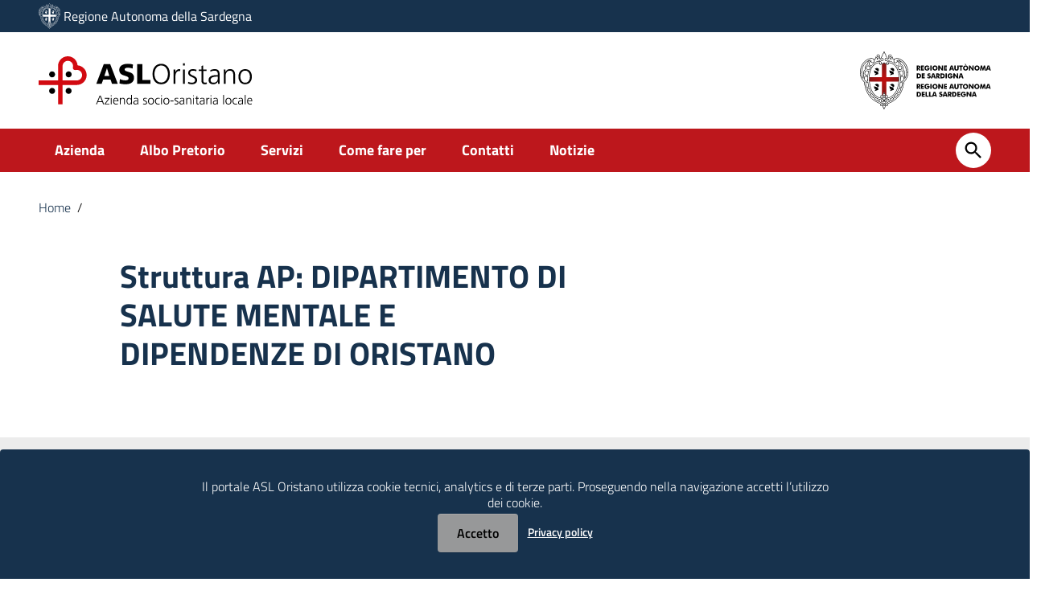

--- FILE ---
content_type: text/css
request_url: https://www.asl5oristano.it/wp-content/themes/asl/static/css/asl.min.css
body_size: 56814
content:
@media (min-width:992px) {
    #mainheader .cerca {
        margin-top: 5px !important;
    }
}

@media (min-width:1200px) {
    .container {
        max-width: 1184px !important;
        padding: 0
    }

    #mainheader . {
        height: 186px !important;
        padding: 0
    }

    .ras .ridotto {
        display: none
    }
}

@media(min-width:992px) {
    .container {
        max-width: 960px;
        padding: 0
    }

    .ras a {
        width: 100% !important;
        text-align: right !important
    }

    .ras-logo {
        width: 100%;
        text-align: right
    }
}

@media(min-width:767px) {

    .col,
    .col-1,
    .col-10,
    .col-11,
    .col-12,
    .col-2,
    .col-3,
    .col-4,
    .col-5,
    .col-6,
    .col-7,
    .col-8,
    .col-9,
    .col-auto,
    .col-lg,
    .col-lg-1,
    .col-lg-10,
    .col-lg-11,
    .col-lg-12,
    .col-lg-2,
    .col-lg-3,
    .col-lg-4,
    .col-lg-5,
    .col-lg-6,
    .col-lg-7,
    .col-lg-8,
    .col-lg-9,
    .col-lg-auto,
    .col-md,
    .col-md-1,
    .col-md-10,
    .col-md-11,
    .col-md-12,
    .col-md-2,
    .col-md-3,
    .col-md-4,
    .col-md-5,
    .col-md-6,
    .col-md-7,
    .col-md-8,
    .col-md-9,
    .col-md-auto,
    .col-sm,
    .col-sm-1,
    .col-sm-10,
    .col-sm-11,
    .col-sm-12,
    .col-sm-2,
    .col-sm-3,
    .col-sm-4,
    .col-sm-5,
    .col-sm-6,
    .col-sm-7,
    .col-sm-8,
    .col-sm-9,
    .col-sm-auto,
    .col-xl,
    .col-xl-1,
    .col-xl-10,
    .col-xl-11,
    .col-xl-12,
    .col-xl-2,
    .col-xl-3,
    .col-xl-4,
    .col-xl-5,
    .col-xl-6,
    .col-xl-7,
    .col-xl-8,
    .col-xl-9,
    .col-xl-auto {
        padding-right: 14px !important;
        padding-left: 14px !important
    }

    .row {
        margin-right: -14px;
        margin-left: -14px
    }
}

body {
    color: #000;
    background-color: #fff;
    -webkit-transition: all .3s ease 0s;
    -o-transition: all .3s ease 0s;
    transition: all .3s ease 0s;
    position: relative;
    height: auto !important;
    font-weight: 300
}

body .menu-underlayer {
    position: fixed;
    top: 0;
    left: 0;
    z-index: 2000;
    width: 100%;
    height: 100%;
    visibility: hidden;
    background-color: rgba(0, 56, 130, 1);
    opacity: 1;
    -webkit-transition: all .3s ease 0s;
    -o-transition: all .3s ease 0s;
    transition: all .3s ease 0s
}

body.menu-opened,
body.menu-opened2 {
    position: fixed;
    width: 100%
}

body.menu-opened .menu-underlayer,
body.menu-opened2 .menu-underlayer {
    display: block;
    visibility: visible
}

body.ridotto {
    padding-top: 100px !important
}

#mainheader {
    height: 214px;
    color: #fff;
    position: relative;
    -webkit-transition: all .3s ease 0s;
    -o-transition: all .3s ease 0s;
    transition: all .3s ease 0s
}

#mainheader .preheader {
    height: 40px;
    padding: 0;
    margin: 0;
    font-weight: 400;
    line-height: 40px;
    -webkit-transition: all .3s ease 0s;
    -o-transition: all .3s ease 0s;
    transition: all .3s ease 0s
}

#mainheader .preheader img {
    height: 32px;
    max-height: 32px;
    margin-bottom: 4px;
    padding: 0;
    line-height: 40px;
}

#mainheader.ridotto .preheader img {
    height: 20px;
    max-height: 20px;
    margin-bottom: 4px;
    padding: 0;

}

#mainheader .logoimg {
    display: inline-block
}

#mainheader .preheader .entesup {
    font-size: 16px;
    color: #fff
}

#mainheader.ridotto .preheader .entesup {
    font-size: 14px;
    color: #fff
}

#mainheader .preheader .entesup a {
    color: #fff
}

#mainheader .preheader .entesup .logotxt a {
    color: #fff
}

#mainheader .preheader .sitiverticali {
    margin: 0;
    border: 0;
    text-align: center;
    height: 40px;
    padding: 0;
    line-height: 38px
}

#mainheader .preheader .sitiverticali a {
    height: 40px;
    font-weight: 600;
    display: inline-block;
    vertical-align: middle;
    border-right: 2px solid #17324d;
    padding: 0 24px
}

#mainheader .preheader .sitiverticali a:hover {
    color: #333;
    text-decoration: underline
}

#mainheader .preheader .accedi {
    margin: 0 24px;
    border: 0;
    text-align: center;
    height: 40px;
    padding: 0;
    line-height: 38px
}

#mainheader .preheader .accedi .btn-accedi {
    padding: 0;
    background: 0;
    color: #fff;
    margin: 0;
    font-weight: 600;
    line-height: 0
}

#mainheader .preheader .accedi .btn-accedi:hover span {
    color: #333;
    text-decoration: underline
}

#mainheader .preheader .accedi .btn-accedi svg.icon {
    vertical-align: middle;
    margin: 0;
    fill: #fff;
    width: 24px;
    height: 24px
}

#mainheader .preheader .accedi .btn-accedi:hover svg.icon {
    fill: #333
}

#mainheader .preheader .accedi span {
    margin: 0 0 0 8px
}

#mainheader.ridotto .preheader .accedi span {
    margin: 0
}

#mainheader .preheader .accedi .btn-accedi#dropdownAP .avatar {
    vertical-align: middle
}

#mainheader .preheader .accedi.show .btn-accedi svg.icon {
    -webkit-transform: scaleY(-1);
    transform: scaleY(-1)
}

#mainheader .preheader .accedi .dropdown-menu {
    border-radius: 4px;
    -webkit-box-shadow: 0 5px 12px 0 rgba(0, 0, 0, .5);
    box-shadow: 0 5px 12px 0 rgba(0, 0, 0, .5);
    margin-top: 4px
}

#mainheader .preheader .accedi .dropdown-menu:before {
    content: '';
    position: absolute;
    top: -6px;
    left: 40px;
    width: 0;
    height: 0;
    border-left: 5px solid transparent;
    border-right: 5px solid transparent;
    border-bottom: 10px solid #fff;
    background: 0;
    -webkit-transform: none;
    transform: none
}

#mainheader .preheader .accedi .dropdown-menu .link-list-wrapper ul li:hover {
    background-color: #efefef
}

#mainheader .preheader .accedi .dropdown-menu .link-list-wrapper ul li a {
    color: #17324d;
    font-size: .778em;
    font-weight: 300
}

#mainheader .preheader .accedi .dropdown-menu .link-list-wrapper ul li a svg.icon {
    fill: #17324d;
    width: 24px;
    height: 24px
}

#mainheader .comune .logoimg a:focus {
    outline: 0 transparent !important
}

#mainheader .comune .logotxt {
    vertical-align: middle;
    height: 60px;
    text-align: left;
    margin-left: 0;
    display: block;
    margin-top: 30px;
    display: none !important;
}

#mainheader .comune .logotxt h1 {
    display: table-cell;
    height: 60px;
    line-height: 60px;
    vertical-align: bottom;
    margin: 0;
    font-size: 1.778em;
    letter-spacing: 0;
    font-weight: 700;
}

#mainheader .comune .logotxt h1 b {
    font-weight: 700 !important;
}

#mainheader .comune .logotxt h1 a,
#mainheader .comune .logotxt h1 a:hover {
    color: #000;
    text-decoration: none;
    margin-left: 5px;
}

#mainheader.ridotto .comune .logotxt h1 a,
#mainheader.ridotto .comune .logotxt h1 a:hover {
    color: #fff !important;
    text-decoration: none;
    /*! width: 500px; */
    display: block;
    height: 72px;
    max-height: 72px
}

#mainheader .comune .logotxt h1 a:focus,
#mainheader .comune .logotxt h1 a:hover:focus {
    text-decoration: underline;
    outline: 1px solid #ff8c00 !important;
    height: 60px !important
}

#mainheader .comune .logotxt .badge-demo {
    font-size: 10px;
    background-color: #db001b !important;
    color: #fff;
    border-radius: 8px;
    padding: 1px 8px;
    margin-top: 8px;
    margin-left: 4px;
    display: inline-block;
    vertical-align: top
}

#mainheader .social {
    padding-top: 12px;
    margin-bottom: 0;
    display: inline-block;
    height: 48px;
    margin-top: 40px
}

#mainheader .social .small {
    padding-right: 15px;
    font-size: 14px;
    font-weight: 300
}

#mainheader .social a {
    display: inline-block;
    width: 24px;
    height: 24px;
    margin: 0;
    font-size: 1.111em;
    line-height: 24px;
    color: #fff !important;
    text-align: center
}

#mainheader .social a:hover {
    color: #333 !important;
    text-decoration: none
}

#mainheader .social a svg.icon {
    fill: #fff;
    width: 26px;
    height: 26px
}

#mainheader .social a:hover svg.icon {
    fill: #333
}

#mainheader .social li {
    padding: 0;
    vertical-align: middle;
    margin-right: 8px
}

#mainheader .social li:last-child {
    margin-right: 0
}

#mainheader .cerca {
    margin-top: -2px;
    padding-top: 0
}

#mainheader .cerca span {
    color: #fff;
    font-size: 14px
}

#mainheader .btn-cerca {
    height: 44px;
    width: 44px;
    border: 0;
    border-radius: 50%;
    color: #17324d;
    padding: 0;
    background: #fff;
    margin-left: 24px
}

#mainheader .btn-cerca svg.icon {
    width: 28px;
    height: 28px;
    vertical-align: middle;
    fill: #000 !important
}

#mainheader .btn-cerca svg.icon:hover {
    fill: #fff !important;
    width: 28px;
    height: 28px;
    vertical-align: middle
}

#mainheader .btn-cerca:hover {
    background: #17324d !important;
    color: #fff !important
}

#mainheader .p_cercaMobile {
    display: none
}

#mainheader #sub_nav {
    position: absolute;
    right: 0;
    bottom: 0;
    left: 0;
    height: 54px;
    line-height: 54px;
    background: #bd171c;
    color: #fff !important;
    font-weight: 700;
}

#mainheader .menu-btn {
    display: none
}

#mainheader .menu-btn:focus,
#mainheader .menu-btn:hover:focus {
    outline: 3px solid #bd171c !important;
    outline-offset: 6px
}

#mainheader.ridotto {
    height: 104px;
    position: -webkit-sticky;
    position: fixed;
    top: 0;
    z-index: 1071;
    margin-top: 0;
    margin-bottom: 56px;
    background: #bd171c !important;
    width: 100%
}

#mainheader.ridotto .preheader {
    display: block;
    height: 24px;
    line-height: 24px !important
}

#mainheader.ridotto .preheader .accedi {
    display: block;
    height: 24px;
    line-height: 24px !important
}

#mainheader.ridotto .preheader .accedi svg {
    display: none
}

#mainheader.ridotto #sub_nav {
    z-index: 999;
    bottom: 0;
    left: 0;
    height: 54px
}

#mainheader.ridotto .sub_nav li,
.list_link-utili li {
    display: inline-block;
    padding: 0;
    margin: 0;
    font-size: 1em;
    line-height: 30px;
    position: relative;
    height: 69px
}

#mainheader.ridotto #sub_nav .col-lg-12.pull-left {
    margin-left: 300px;
    top: -15px
}

#mainheader.ridotto #sub_nav .list_link-utili {
    display: none
}

#mainheader.ridotto .social {
    display: none !important
}

#mainheader .ras-sticky {
    margin-top: 10px !important;
    display: none
}

#mainheader.ridotto .ras-sticky {
    margin-top: 2px !important;
    display: none
}

#mainheader .cerca {
    margin-top: 10px !important
}

#mainheader.ridotto .ras-sticky {
    display: inline-block !important
}

#mainheader.ridotto .ras {
    display: none !important
}

#mainheader #med-header {
    height: 120px !important
}

#mainheader.ridotto #med-header .comune {
    height: unset !important
}

#mainheader.ridotto #med-header {
    height: 86px !important
}

#mainheader.ridotto .comune .logoimg img {
    height: 40px;
    z-index: 1000;
    position: relative;
    max-height: 40px;
    margin-top: 20px
}

#mainheader.ridotto .comune .logotxt {
    font-size: 14px;
    color: #fff;
    margin-top: 7px;
    display: block !important;
}

#mainheader.ridotto .comune .logotxt h1 {
    height: 60px;
    max-height: 60px;
    vertical-align: middle;
    z-index: 1000;
    position: relative;
    line-height: 60px
}

#mainheader.ridotto .cerca {
    margin-top: 2px !important;
    padding-top: 0;
    z-index: 1000;
    position: relative
}

#mainheader.ridotto .btn-cerca {
    height: 48px;
    width: 48px;
    bottom: 37px;
    position: relative;
    top: 15px
}

#mainheader.ridotto .btn-cerca svg.icon {
    width: 24px;
    height: 24px
}

.list_link-utili,
.sub_nav {
    display: block;
    padding: 0;
    margin: 0
}

.list_link-utili:after,
.sub_nav:after {
    content: '';
    display: inline-block;
    width: 100%
}

.list_link-utili:before,
.sub_nav:before {
    content: '';
    display: block
}

.list_link-utili li,
.sub_nav li {
    display: inline-block;
    padding: 0;
    margin: 0;
    font-size: 1em;
    line-height: 30px;
    position: relative;
    height: 54px
}

.list_link-utili .bar-content-edit {
    display: none
}

.list_link-utili li a,
.sub_nav li a {
    padding: 12px 28px 12px 28px;
    color: #fff;
    display: block
}

.sub_nav li a:focus,
.sub_nav li a:hover {
    color: #30373d;
    text-decoration: underline
}

.list_link-utili li a:focus,
.list_link-utili li a:hover {
    color: #333;
    text-decoration: underline
}

.list_link-utili li.active a,
.sub_nav li.active a {
    border-bottom: 4px solid #fff !important
}

.list_link-utili li {
    font-weight: 300;
    font-size: .889em
}

.list_link-utili li a {
    padding: 12px 25px
}

.list_link-utili li:last-child a {
    font-weight: 700;
    padding-right: 0
}

.sub_nav li.megamenu a {
    padding: 12px 22px 12px 22px
}

.sub_nav li.megamenu:first-child a {
    padding-left: 0
}

#sub_nav .sub_nav .megamenu a[data-toggle=dropdown] svg.icon {
    float: right;
    fill: #fff;
    width: 22px;
    height: 22px
}

#sub_nav .sub_nav .megamenu a[data-toggle=dropdown][aria-expanded=true] svg.icon {
    -webkit-transform: scaleY(-1);
    transform: scaleY(-1)
}

#sub_nav .sub_nav .dropdown-menu {
    margin: 0;
    padding: 48px;
    width: 1184px;
    transform: translate3d(14px, 32px, 0) !important;
    -webkit-box-shadow: 0 3px 15px 0 rgba(0, 0, 0, .1);
    box-shadow: 0 3px 15px 0 rgba(0, 0, 0, .1)
}

#sub_nav .sub_nav .dropdown-menu:before {
    display: none
}

#sub_nav .sub_nav .nav-item.megamenu>a.dropdown-toggle:before {
    opacity: 0;
    bottom: -16px;
    margin-left: auto;
    margin-right: auto;
    left: 0;
    right: 0;
    content: '';
    position: absolute;
    top: auto;
    width: 18px;
    height: 18px;
    border-radius: 4px;
    background-color: #fff;
    -webkit-transform: rotate(45deg);
    transform: rotate(45deg);
    display: block;
    -webkit-transition: opacity .8s cubic-bezier(.1, .57, .36, .99);
    transition: opacity .8s cubic-bezier(.1, .57, .36, .99)
}

#sub_nav .sub_nav .nav-item.megamenu:first-child>a.dropdown-toggle:before {
    left: -29px
}

#sub_nav .sub_nav .nav-item.megamenu.show>a.dropdown-toggle:before {
    opacity: 1
}

#sub_nav .navmegamenu {
    border-top: 1px solid #d8d8d8;
    padding: 0
}

#sub_nav .navmegamenu li {
    border-bottom: 1px solid #d8d8d8;
    display: block
}

#sub_nav .navmegamenu li a {
    font-size: 1em;
    color: #17324d;
    font-weight: 400;
    padding: 12px 24px
}

#sub_nav .navmegamenu li a:hover {
    background-color: rgba(116, 166, 129, .1)
}

#sub_nav .scheda-megamenu .scheda-foto {
    position: relative;
    height: 192px;
    overflow: hidden;
    border-radius: 4px
}

#sub_nav .scheda-megamenu .scheda-foto figure {
    margin: 0
}

#sub_nav .scheda-megamenu .scheda-foto a {
    padding: 0
}

#sub_nav .scheda-megamenu .scheda-foto img {
    width: 100%;
    height: 192px;
    object-fit: cover
}

#sub_nav .scheda-megamenu .scheda-icona-small {
    color: #17324d;
    letter-spacing: 1px;
    font-size: .778em;
    text-transform: uppercase;
    font-weight: 600;
    padding: 0;
    margin-bottom: 16px
}

#sub_nav .scheda-megamenu .scheda-icona-small svg.icon {
    width: 22px;
    height: 22px;
    margin-right: 4px;
    vertical-align: bottom;
    fill: #17324d
}

#sub_nav .scheda-megamenu .scheda-testo h4 {
    font-size: 1.111em;
    font-weight: 700;
    color: #17324d
}

#sub_nav .scheda-megamenu .scheda-testo h4 a {
    color: #17324d;
    padding: 0
}

#sub_nav .scheda-megamenu .scheda-testo p {
    color: #555;
    font-size: .889em;
    font-weight: 400
}

#sub_nav .scheda-megamenu .scheda-footer {
    margin-top: 16px
}

#sub_nav .linksezione .tutte {
    color: #333;
    font-size: .778em;
    text-transform: uppercase;
    vertical-align: middle;
    display: inline-block;
    font-weight: 700;
    letter-spacing: 1px;
    padding: 0
}

#sub_nav .linksezione .tutte svg.icon {
    vertical-align: middle;
    width: 24px;
    height: 24px;
    fill: #333
}

#sub_nav .linksezione .tutte:hover {
    color: #17324d;
    text-decoration: underline
}

#sub_nav .linksezione .tutte:hover svg.icon {
    fill: #17324d
}

#sub_nav .owl-megamenu {
    max-height: 300px;
    margin-bottom: 40px
}

#sub_nav #owl-megamenu-doc .owl-stage,
#sub_nav #owl-megamenu-ser .owl-stage {
    display: -webkit-box;
    display: -webkit-flex;
    display: -ms-flexbox;
    display: flex
}

#sub_nav #owl-megamenu-doc .owl-item .item,
#sub_nav #owl-megamenu-ser .owl-item .item {
    height: 100%
}

#sub_nav #owl-megamenu-doc .owl-item .scheda-megamenu,
#sub_nav #owl-megamenu-ser .owl-item .scheda-megamenu {
    padding-right: 24px;
    padding-left: 24px;
    height: 100%
}

#sub_nav #owl-megamenu-doc .owl-item.active .scheda-megamenu,
#sub_nav #owl-megamenu-ser .owl-item.active .scheda-megamenu {
    border-left: 1px solid #d8d8d8
}

#sub_nav #owl-megamenu-doc .owl-item:first-child .scheda-megamenu,
#sub_nav #owl-megamenu-ser .owl-item:first-child .scheda-megamenu {
    padding-left: 0
}

#sub_nav #owl-megamenu-doc .owl-item:first-child .scheda-megamenu,
#sub_nav #owl-megamenu-ser .owl-item:first-child .scheda-megamenu {
    padding-left: 0;
    border: 0 !important
}

#sub_nav .owl-megamenu .owl-dots .owl-dot span {
    background: #333;
    opacity: .1;
    width: 8px;
    height: 8px;
    margin: 5px
}

#sub_nav .owl-megamenu .owl-dots .owl-dot.active span {
    opacity: 1
}

.cbp-spmenu {
    position: fixed;
    background: #fff
}

.cbp-spmenu-vertical {
    width: 300px;
    height: 100%;
    top: 0;
    z-index: 99999;
    overflow-y: scroll;
    position: fixed
}

.cbp-spmenu-left {
    left: -300px
}

.cbp-spmenu-right {
    right: -300px
}

.cbp-spmenu-left.menu-open {
    left: 0
}

.cbp-spmenu-right.menu-open {
    right: 0
}

.push-body {
    overflow-x: hidden;
    position: relative;
    left: 0;
    padding: 0 !important
}

.push-body.navbar-toggle {
    overflow-y: hidden;
    overflow: hidden !important
}

.push_container {
    position: relative;
    left: 0
}

.push-body-toright .push_container {
    left: 300px
}

.cbp-spmenu,
.push-body,
.push_container {
    -webkit-transition: all .3s ease;
    -moz-transition: all .3s ease;
    transition: all .3s ease
}

.push-body-toright #main_container,
.push-body-toright #mainheader .areariservata,
.push-body-toright #mainheader .comune,
.push-body-toright #mainheader .entesup,
.push-body-toright #mainheader .pull-right,
.push-body-toright .scrollto_top,
.push-body-toright .sub_nav,
.push-body-toright footer {
    -moz-opacity: 0;
    -khtml-opacity: 0;
    opacity: 0
}

.push-body-toright .body_wrapper {
    background: #17324d !important
}

.push-body-toright .body_wrapper .preheader {
    background: #17324d !important
}

.push-body-toright .body_wrapper #mainheader {
    -webkit-box-shadow: none;
    box-shadow: none
}

.navbar-toggle.menu-active .icon-bar {
    -ms-filter: "alpha(opacity=$ms)";
    -moz-opacity: 0;
    -khtml-opacity: 0;
    opacity: 0;
    position: absolute;
    height: 4px;
    background: #fff;
    -webkit-transition: all .3s cubic-bezier(.35, .085, .305, 1.005);
    -moz-transition: all .3s cubic-bezier(.35, .085, .305, 1.005);
    -o-transition: all .3s cubic-bezier(.35, .085, .305, 1.005);
    transition: all .3s cubic-bezier(.35, .085, .305, 1.005)
}

.navbar-toggle.menu-active .icon-bar1 {
    -webkit-transform: rotate(45deg);
    -ms-transform: rotate(45deg);
    -o-transform: rotate(45deg);
    transform: rotate(45deg);
    -ms-filter: "alpha(opacity=$ms)";
    -moz-opacity: 1;
    -khtml-opacity: 1;
    opacity: 1;
    background: #fff;
    top: 8px
}

.navbar-toggle.menu-active .icon-bar3 {
    -webkit-transform: rotate(-45deg);
    -ms-transform: rotate(-45deg);
    -o-transform: rotate(-45deg);
    transform: rotate(-45deg);
    -ms-filter: "alpha(opacity=$ms)";
    -moz-opacity: 1;
    -khtml-opacity: 1;
    opacity: 1;
    background: #fff;
    top: -8px
}

.cbp-spmenu .user-burger {
    height: 136px;
    padding: 25px 25px
}

.cbp-spmenu .user-burger .usertitle-burger {
    position: relative
}

.cbp-spmenu .user-burger .usertitle-burger .avatar-wrapper {
    width: 48px;
    height: 48px;
    margin-right: 12px;
    vertical-align: middle;
    display: inline-block
}

.cbp-spmenu .user-burger .usertitle-burger .avatar.size-lg {
    width: 48px;
    height: 48px
}

.cbp-spmenu .user-burger .usertitle-burger .avatar.size-lg .avatar-notifiche {
    position: absolute;
    color: #fff;
    font-size: .5em;
    font-weight: 600;
    background: #d71820;
    width: 12px;
    height: 12px;
    display: block;
    border-radius: 50%;
    display: flex;
    -webkit-box-pack: center;
    -ms-flex-pack: center;
    justify-content: center;
    -webkit-box-align: center;
    -ms-flex-align: center;
    align-items: center;
    top: 4px;
    right: -6px
}

.cbp-spmenu .user-burger .usertitle-burger span {
    font-weight: 600;
    font-size: 1.125em;
    display: inline-block;
    vertical-align: middle
}

.cbp-spmenu .user-burger .usertitle-burger svg.icon {
    fill: #fff;
    position: absolute;
    width: 22px;
    height: 22px;
    top: 0;
    right: 0
}

.cbp-spmenu .usermail-burger {
    margin-top: 24px
}

.cbp-spmenu .usermail-burger a {
    font-size: .75em;
    color: #fff
}

.cbp-spmenu .logo-burger {
    margin: 60px 0 25px 25px
}

.cbp-spmenu .logo-burger-user {
    margin: 25px 0 25px 25px
}

.cbp-spmenu .logoimg-burger {
    display: inline-block
}

.cbp-spmenu .logoimg-burger img {
    height: 48px;
    max-height: 48px
}

.cbp-spmenu .logotxt-burger {
    vertical-align: middle;
    height: 48px;
    text-align: left;
    margin: 0 0 0 5px;
    display: inline-block;
    width: 151px !important
}

.cbp-spmenu .logotxt-burger a {
    font-size: 1.375em;
    vertical-align: bottom;
    display: table-cell;
    height: 48px;
    font-weight: 700;
    color: #17324d
}

.cbp-spmenu .logotxt-burger a:hover {
    text-decoration: none
}

.navmenu a,
.navmenu li>a:hover>span {
    color: #259
}

.navmenu li a.current {
    font-weight: 700
}

.navmenu li a.current span {
    color: #fff !important
}

.navmenu,
.navmenu li,
.navmenu ul {
    padding: 0;
    list-style: none
}

.navmenu li.active ul li ul,
.navmenu ul {
    display: none;
    padding: 0
}

.navmenu a,
.navmenu li.active ul,
.navmenu li.active ul li.active ul {
    display: block
}

ul.navmenu {
    padding: 0 0 25px 0
}

.navmenu {
    margin: 0
}

.navmenu>li {
    border: 0;
    width: 100%
}

.navmenu>li li {
    border: 0
}

.navmenu a {
    outline: 0;
    text-decoration: none
}

.navmenu [tabindex="0"]:focus,
.navmenu li a:focus {
    outline: 3px solid #bd171c !important
}

.navmenu li>a>span {
    float: right;
    font-size: .6em;
    text-align: center;
    display: inline-block;
    margin: 0
}

.navmenu li>a>span:after {
    line-height: 1;
    content: '\e818';
    color: #17324d
}

.navmenu li a.current span:after {
    color: #17324d
}

.navmenu li.open>a>span:after {
    line-height: 1;
    content: '\e810'
}

.navmenu>li.open ul {
    background: 0 0
}

.navmenu>li.open ul li a {
    color: #17324d
}

.navmenu li li a {
    font-size: 1em
}

.navmenu>li.open ul li a:hover,
.navmenu>li.open ul>li.open>a {
    background: 0 0;
    color: #333
}

.navmenu li a {
    font-size: 1.333em;
    font-weight: 700;
    color: #17324d;
    line-height: 26px;
    padding: 13px 0;
    border-left: 4px solid transparent;
    padding-left: 25px
}

.navmenu li:first-child {
    display: block
}

.navmenu li ul li:first-child {
    display: block
}

.navmenu li>a:hover>span:after,
.navmenu>li>a:focus,
.navmenu>li>a:hover {
    background-color: rgba(130, 178, 206, .1);
    border-left: 4px solid #333
}

.navmenu>li.open>a {
    background-color: rgba(116, 166, 129, .1);
    border-left: 4px solid #333
}

.utilitymobile {
    margin: 10px 25px;
    padding: 0
}

.utilitymobile li {
    padding: 7px 0
}

.utilitymobile li a {
    color: #17324d
}

.utilitymobile li a:hover {
    color: #333;
    text-decoration: none
}

.utilitymobile li:last-child a {
    font-weight: 700
}

.socialmobile {
    margin: 40px 25px 25px 25px
}

.socialmobile .small {
    padding-right: 8px;
    font-size: 14px;
    color: #17324d
}

.socialmobile a {
    display: inline-block;
    width: 24px;
    height: 24px;
    margin: 0;
    font-size: 1.111em;
    line-height: 24px;
    color: #17324d !important;
    text-align: center
}

.socialmobile a:hover {
    color: #333 !important;
    text-decoration: none
}

.socialmobile a svg.icon {
    fill: #17324d;
    width: 22px;
    height: 22px
}

.socialmobile a:hover svg.icon {
    fill: #333
}

.socialmobile li {
    padding: 0;
    vertical-align: middle;
    margin-right: 4px;
    display: inline-block
}

.socialmobile li:first-child {
    padding-left: 0
}

.cbp-spmenu .accedi {
    margin: 15px 25px
}

.cbp-spmenu .accedi .btn-accedi {
    color: #17324d
}

.cbp-spmenu .accedi .btn-accedi svg.icon {
    fill: #17324d;
    width: 22px;
    height: 22px
}

#spidModal {
    z-index: 1200;
    padding: 0 !important
}

#spidModal .modal-header-fullsrc .back {
    margin-top: 8px
}

#spidModal .modal-header-fullsrc .close {
    position: absolute;
    top: 8px;
    right: 0;
    margin: 0
}

#spidModal .modal-header-fullsrc .back svg.icon,
#spidModal .modal-header-fullsrc .close svg.icon {
    width: 44px;
    height: 44px;
    fill: #06c
}

#spidModal .header-buttons {
    position: relative
}

#spid-step1 h3,
#spid-step2 h3,
#spid-step3 h3,
#spid-step4 h3,
#spid-step5 h3 {
    color: #17324d;
    font-size: 1.778em;
    margin: 24px 0 8px 0
}

#spidModal h4 {
    font-size: .889em;
    margin: 0 0 24px 0;
    font-weight: 300;
    line-height: 1.5
}

#spid-step2 h4 strong {
    font-weight: 600
}

#spidModal p {
    margin: 16px 0 32px 0;
    font-size: .778em;
    width: 100%;
    line-height: 1.5
}

#spidModal p.desc {
    font-size: .889em
}

#spidModal p a {
    color: #06c;
    font-weight: 600
}

#spidModal .spid-inputgroup label {
    font-weight: 600;
    color: #555;
    font-size: .778em;
    width: auto !important
}

#spidModal .btn-bianco,
#spidModal .btn-blu,
#spidModal .btn-trasparente {
    font-size: .889em;
    border-radius: 4px;
    width: 100%;
    margin: 0 auto;
    min-height: 48px;
    margin-bottom: 16px
}

#spidModal .btn-bianco {
    color: #5c6f82;
    background-color: #fff;
    border: 1px solid #e6e9f2
}

#spidModal .btn-bianco:hover {
    color: #38444f !important;
    background-color: #fff !important;
    border: 1px solid #e6e9f2 !important
}

#spidModal .btn-blu {
    color: #fff;
    background-color: #0073e6;
    border: 1px solid #0073e6
}

#spidModal .btn-blu:hover {
    color: #fff !important;
    background-color: #004d99 !important;
    border: 1px solid #004d99 !important
}

#spidModal .btn-trasparente {
    color: #0073e6;
    background-color: #fff;
    border: 1px solid #0073e6
}

#spidModal .btn-trasparente:hover {
    color: #07529c !important;
    background-color: #fff !important;
    border: 1px solid #0073e6 !important
}

img.spidback {
    height: 40px
}

.spid-banners {
    margin-top: 56px
}

.spid-banner {
    width: 48%;
    float: left;
    background-color: #fbfbfc;
    border-radius: 4px;
    height: 56px;
    text-align: center;
    vertical-align: middle;
    margin-bottom: 12px;
    display: table
}

.spid-banner a {
    display: table-cell;
    vertical-align: middle;
    text-align: center;
    cursor: pointer
}

.spid-banner:nth-child(even) {
    float: right
}

.spid-banner img {
    width: 100%;
    height: auto;
    max-height: 28px;
    max-width: 100px
}

.spid-logo-sel {
    width: 110px;
    height: 30px
}

#spidModal .spid-inputgroup {
    margin-top: 16px;
    margin-bottom: 24px
}

#spidModal .spid-inputgroup input {
    font-size: 1.25em;
    font-weight: 700;
    color: #555;
    border-bottom: 1px solid #d8d8d8
}

#searchModal,
.searchWidgetModal {
    z-index: 1100;
    padding: 0 !important
}

#searchModal .modal-dialog,
#spidModal .modal-dialog,
.searchWidgetModal .modal-dialog {
    width: 100%;
    max-width: 100%;
    margin: 0;
    height: 100%
}

#searchModal .modal-dialog .modal-content,
#spidModal .modal-dialog .modal-content,
.searchWidgetModal .modal-dialog .modal-content {
    height: 100%;
    overflow-y: auto;
    background-color: #f1f1f1;
}

.searchWidgetModal .modal-header-title {
    border-bottom: 1px solid #dfe4f2;
    padding-bottom: 48px
}

.container .searchWidgetModal li a:focus {
    outline: 0
}

.modal-header-fullsrc {
    margin-top: 40px;
    margin-bottom: 40px
}

.modal-header-fullsrc h1 {
    font-size: 2.667em;
    color: #555;
    font-weight: 700;
    letter-spacing: 0
}

.center-v {
    height: 100%;
    display: flex;
    align-items: center;
    justify-content: center
}

.modal-header-fullsrc .back,
.modal-header-fullsrc .close {
    color: #17324d;
    opacity: 1;
    font-size: 1.111em;
    text-shadow: none;
    line-height: 0;
    float: left;
    padding: 0;
    background-color: transparent;
    border: 0;
    -webkit-appearance: none;
    margin-top: 24px
}

.modal-header-fullsrc .back svg.icon,
.modal-header-fullsrc .close svg.icon {
    width: 32px;
    height: 32px;
    fill: #17324d
}

.modal-header-fullsrc .back:focus,
.modal-header-fullsrc .back:hover,
.modal-header-fullsrc .close:focus,
.modal-header-fullsrc .close:hover,
.modal-header-fullsrc .close:not(:disabled):not(.disabled):focus,
.modal-header-fullsrc .close:not(:disabled):not(.disabled):hover {
    color: #17324d;
    opacity: 1
}

#searchModal .modal-body-search {
    margin-bottom: 56px
}

#searchModal .modal-body-search .form-group {
    border-bottom: 1px solid rgba(85, 85, 85, .7);
    height: 56px
}

#searchModal .search-filter-dategroup .form-group label,
.searchWidgetModal .form-group label {
    padding: 0;
    font-size: 1em;
    font-weight: 300;
    top: -12px
}

#searchModal #cerca-txt {
    background: 0 0;
    color: #555;
    font-size: 2.222em;
    padding-left: 48px;
    font-weight: 300;
    height: 56px
}

#searchModal input::placeholder {
    color: rgba(85, 85, 85, .4)
}

#searchModal input:-ms-input-placeholder {
    color: rgba(85, 85, 85, .4)
}

#searchModal input::-ms-input-placeholder {
    color: rgba(85, 85, 85, .4)
}

#searchModal .modal-body-search .form-group .md-whiteframe-1dp,
#searchModal .modal-body-search .form-group .md-whiteframe-z1 {
    border: 0;
    -webkit-box-shadow: none;
    box-shadow: none
}

#searchModal md-autocomplete,
#searchModal md-autocomplete md-autocomplete-wrap {
    height: 56px;
    background: 0 0
}

md-autocomplete>md-autocomplete-wrap>md-progress-linear {
    display: none
}

.md-virtual-repeat-container.md-autocomplete-suggestions-container {
    -webkit-box-shadow: none !important;
    box-shadow: none !important;
    max-height: none !important;
    margin-top: 16px
}

.md-virtual-repeat-container .md-autocomplete-suggestions li {
    font-size: 1.111em;
    padding: 0 8px;
    color: #17324d
}

.md-virtual-repeat-container .md-autocomplete-suggestions li.selected,
.md-virtual-repeat-container .md-autocomplete-suggestions li:hover {
    background: #f2f2f2
}

.md-virtual-repeat-container .md-autocomplete-suggestions li .highlight {
    color: #17324d
}

.md-virtual-repeat-container .md-autocomplete-suggestions li svg.icon-sm {
    fill: #17324d;
    width: 20px;
    height: 20px;
    margin-right: 8px
}

.md-virtual-repeat-container .md-autocomplete-suggestions li .autocomplete-list-text em {
    color: #9b9b9b;
    letter-spacing: 1.86px;
    font-weight: 700;
    font-size: .722em;
    font-style: normal;
    text-transform: uppercase;
    margin-left: 12px
}

input[type=search]::-ms-clear {
    display: none;
    width: 0;
    height: 0
}

input[type=search]::-ms-reveal {
    display: none;
    width: 0;
    height: 0
}

input[type=search]::-webkit-search-cancel-button,
input[type=search]::-webkit-search-decoration,
input[type=search]::-webkit-search-results-button,
input[type=search]::-webkit-search-results-decoration {
    display: none
}

md-autocomplete .md-show-clear-button button md-icon {
    width: 32px;
    height: 32px
}

md-autocomplete .md-show-clear-button button md-icon svg path {
    fill: #17324d
}

#searchModal .modal-body-search .form-group .ico-prefix {
    position: absolute;
    left: 0;
    top: 10px;
    fill: #17324d;
    width: 40px;
    height: 40px
}

#searchModal .modal-body-search .search-start {
    background: 0;
    color: #17324d;
    letter-spacing: 1px;
    text-transform: uppercase;
    font-size: .889em;
    font-weight: 600;
    border: 0;
    margin-top: 48px;
    padding: 0
}

#searchModal .modal-body-search .search-start:hover {
    text-decoration: underline
}

#searchModal .modal-body-search .search-start svg {
    fill: #17324d;
    width: 22px;
    height: 22px;
    margin-right: 8px
}

#searchModal .search-filter-dategroup .form-group input,
.searchWidgetModal .search-filter-dategroup .form-group input {
    font-weight: 300;
    color: #555;
    height: 56px;
    border: 0;
    border-radius: 4px;
    background-color: #f2f2f2;
    padding: 16px;
    font-size: .889em
}

#searchModal input::placeholder,
.searchWidgetModal input::placeholder,
.servizi-widget input::placeholder {
    color: #9b9b9b !important
}

#searchModal input:-ms-input-placeholder,
.searchWidgetModal input:-ms-input-placeholder,
.servizi-widget input:-ms-input-placeholder {
    color: #9b9b9b !important
}

#searchModal input::-ms-input-placeholder,
.searchWidgetModal input::-ms-input-placeholder,
.servizi-widget input::-ms-input-placeholder {
    color: #9b9b9b !important
}

#searchModal .box-servizi i {
    color: #d1cfcf;
    width: 21px;
    height: 21px;
    margin: 13px
}

#searchModal .form-group {
    padding: 0
}

.searchWidgetModal .form-group {
    margin-top: 24px
}

#searchModal .form-group .ico-sufix,
.searchWidgetModal .form-group .ico-sufix {
    position: absolute;
    width: 56px;
    text-align: center;
    right: 0;
    top: 0;
    bottom: 0;
    vertical-align: middle;
    background-color: #333;
    color: #fff;
    border-radius: 0 4px 4px 0;
    border: 0;
    padding: 0;
    cursor: pointer
}

.searchWidgetModal input[type=text] {
    background: #f2f2f2;
    border: 0;
    border-radius: 4px;
    width: 100%;
    margin-bottom: 32px;
    font-weight: 400;
    padding: 16px;
    height: 40px
}

#searchModal #opzioniTab .form-check.form-check-group {
    -webkit-box-shadow: none;
    box-shadow: none
}

#searchModal #opzioniTab .search-filter-dategroup .form-group input,
.searchWidgetModal .search-filter-dategroup .form-group input {
    height: 40px
}

#searchModal #opzioniTab .form-group .ico-sufix,
.searchWidgetModal .search-filter-dategroup .form-group .ico-sufix {
    width: 40px
}

#searchModal .form-group .ico-sufix svg.icon,
.searchWidgetModal .form-group .ico-sufix svg.icon {
    width: 26px;
    height: 26px;
    fill: #fff
}

#searchModal #searchclear {
    position: absolute;
    top: 12px;
    background: 0 0;
    right: 64px;
    -webkit-appearance: none;
    border: 0;
    color: #17324d;
    padding: 0;
    line-height: 0;
    outline: 0
}

#searchModal #searchclear svg.icon {
    width: 32px;
    height: 32px;
    fill: #17324d
}

#searchModal .modal-body-search h2 {
    font-size: .889em;
    color: #bd171c;
    font-weight: 700;
    text-transform: uppercase;
    letter-spacing: 0
}

#searchModal .modal-body-search .form-filtro {
    margin-top: 32px;
    margin-bottom: 64px
}

.form-filtro .btn-trasparente {
    margin: 0 8px 8px 0;
    cursor: pointer
}

.form-filtro .btn-trasparente.active,
.form-filtro .btn-trasparente:hover {
    background-color: #eaf2ec;
    color: #555 !important;
    border: 1px solid #eaf2ec
}

.form-filtro .btn-trasparente.active svg.icon,
.form-filtro .btn-trasparente:hover svg.icon {
    fill: #555 !important
}

#searchModal .modal-body-search .form-filtro .btn-trasparente:first-of-type {
    margin-left: 0
}

#searchModal .modal-body-search .btn-badge.active,
#searchModal .modal-body-search .btn-badge:hover {
    color: #555
}

#searchModal .modal-body-search .badge-argomenti {
    color: #17324d;
    border: 1px solid #17324d;
    margin-right: 8px;
    margin-bottom: 12px;
    font-size: .889em;
    font-weight: 600;
    line-height: 1.2
}

#searchModal .modal-body-search .badge-argomenti.active,
#searchModal .modal-body-search .badge-argomenti:hover {
    background-color: #eaf2ec;
    color: #555;
    text-decoration: none;
    border: 1px solid #eaf2ec
}

#searchModal .modal-body-search .badge-argomenti.puntini {
    padding-left: 12px;
    padding-right: 12px
}

#searchModal .modal-body-search .form-blockopz {
    margin-bottom: 32px
}

#searchModal .modal-body-search .form-blockopz:last-child {
    margin-bottom: 0
}

#searchModal .modal-body-search .form-blockopz ul {
    list-style-type: none;
    padding: 0
}

#searchModal .modal-body-search .form-blockopz ul li {
    margin: 12px 0
}

#searchModal .modal-body-search .form-blockopz ul li a {
    color: #17324d;
    vertical-align: middle;
    line-height: 1;
    font-size: 1.111em
}

#searchModal .modal-body-search .form-blockopz ul li a svg.icon {
    vertical-align: middle;
    width: 24px;
    height: 24px;
    fill: #17324d
}

.modal-header-fullsrc .confirm {
    position: absolute;
    top: 24px;
    right: 14px;
    font-size: .778em;
    min-width: 152px
}

.modal-header-fullsrc .search-filter-type {
    max-width: 1184px !important;
    margin: 0 auto;
    margin-top: 24px;
    margin-bottom: -14px
}

@media(min-width:1200px) {
    .modal-header-fullsrc .search-filter-type {
        max-width: 1140px
    }
}

@media(min-width:992px) {
    .modal-header-fullsrc .search-filter-type {
        max-width: 960px
    }

    #mainheader .comune .logoimg img {
        height: 60px;
        max-height: 60px;
        margin-top: 30px
    }
}

@media(min-width:768px) {
    .modal-header-fullsrc .search-filter-type {
        max-width: 720px
    }
}

.modal-header-fullsrc .nav-tabs {
    overflow-x: hidden
}

.modal-header-fullsrc .nav-tabs li {
    width: 33.333%;
    text-align: center
}

.modal-header-fullsrc .nav-tabs li a {
    color: #17324d;
    font-size: 1.111em;
    font-weight: 600;
    letter-spacing: 1px;
    display: block;
    border-bottom: 2px solid transparent;
    padding: 16px 0
}

.modal-header-fullsrc .nav-tabs li a.active,
.modal-header-fullsrc .nav-tabs li a:hover {
    color: #bd171c;
    border-bottom: 2px solid #bd171c;
    text-decoration: none
}

.search-filter-ckgroup {
    margin-top: 24px;
    margin-bottom: 36px;
    color: #17324d
}

.search-filter-ckgroup .search-filter-ckgroup-title {
    font-weight: 700
}

.search-filter-ckgroup label {
    margin-bottom: 0
}

md-checkbox.md-default-theme:not(.md-checked) .md-icon,
md-checkbox:not(.md-checked) .md-icon {
    border-color: #17324d
}

md-checkbox.md-checked .md-ink-ripple,
md-checkbox.md-default-theme.md-checked .md-ink-ripple {
    color: #17324d
}

md-checkbox.md-checked .md-icon,
md-checkbox.md-default-theme.md-checked .md-icon {
    background-color: #17324d
}

md-checkbox.md-indeterminate .md-icon {
    background-color: rgba(0, 56, 130, .3)
}

md-checkbox:focus {
    outline: 1px solid #ff8c00 !important
}

#searchModal #opzioniTab {
    padding-top: 24px
}

#searchModal #opzioniTab p.small {
    font-weight: 300;
    font-size: .875em;
    width: 100%;
    display: block
}

#searchModal .toggles label {
    margin: 0;
    font-size: 1.125em;
    font-weight: 600
}

#searchModal .toggles label input[type=checkbox]+.lever {
    margin: 8px 0 16px 0
}

#searchModal .toggles label input[type=checkbox]+.lever:after {
    background-color: #8e8c8c
}

#searchModal .toggles label input[type=checkbox]:checked+.lever:after {
    background-color: #333
}

#searchModal .search-filter-dategroup {
    margin-top: 48px
}

#searchModal .search-filter-dategroup .form-group,
.searchWidgetModal .search-filter-dategroup .form-group {
    padding: 0;
    border: 0;
    height: auto
}

#searchModal .search-filter-dategroup input {
    background-color: rgba(242, 242, 242, 1);
    border-radius: 4px
}

#ui-datepicker-div.ui-datepicker {
    border-radius: 4px;
    -webkit-box-shadow: 5px 5px 20px 0 rgba(0, 0, 0, .1);
    box-shadow: 5px 5px 20px 0 rgba(0, 0, 0, .1);
    width: auto
}

#ui-datepicker-div.ui-widget {
    font-family: "Titillium Web", Geneva, Tahoma, sans-serif
}

#ui-datepicker-div.ui-widget.ui-widget-content {
    border: 0
}

#ui-datepicker-div .ui-widget-header {
    background: 0 !important;
    color: #555 !important;
    border: 0 !important;
    font-size: 1.111em !important
}

#ui-datepicker-div.ui-datepicker table {
    font-size: .889em
}

#ui-datepicker-div.ui-datepicker th {
    color: #bd171c;
    font-weight: 600;
    text-align: center;
    font-size: 1em
}

#ui-datepicker-div.ui-datepicker td a,
#ui-datepicker-div.ui-datepicker td span {
    text-align: center;
    color: #555;
    font-weight: 600;
    padding: 8px;
    border-radius: 50%;
    background-color: transparent;
    border: 1px solid transparent;
    width: 40px;
    height: 40px
}

#ui-datepicker-div .ui-button,
#ui-datepicker-div .ui-widget-content .ui-state-default,
#ui-datepicker-div .ui-widget-header .ui-state-default,
#ui-datepicker-div.ui-state-default,
html #ui-datepicker-div .ui-button.ui-state-disabled:active,
html .ui-button.ui-state-disabled:hover {
    border: 0;
    background: 0 0;
    font-weight: 600;
    color: #555;
    border: 1px solid transparent
}

#ui-datepicker-div.ui-datepicker .ui-button.ui-state-active:hover,
#ui-datepicker-div.ui-datepicker .ui-button:active,
#ui-datepicker-div.ui-datepicker .ui-datepicker-calendar .ui-datepicker-today a.ui-state-active,
#ui-datepicker-div.ui-datepicker .ui-widget-content .ui-state-active,
#ui-datepicker-div.ui-datepicker .ui-widget-header .ui-state-active,
#ui-datepicker-div.ui-datepicker a.ui-button:active,
#ui-datepicker-div.ui-datepicker td a.ui-state-active {
    background-color: #333;
    -webkit-box-shadow: 5px 5px 20px 0 rgba(0, 0, 0, .1);
    box-shadow: 5px 5px 20px 0 rgba(0, 0, 0, .1);
    color: #fff
}

#ui-datepicker-div .ui-button:focus,
#ui-datepicker-div .ui-button:hover,
#ui-datepicker-div .ui-state-focus,
#ui-datepicker-div .ui-state-hover,
#ui-datepicker-div .ui-widget-content .ui-state-focus,
#ui-datepicker-div .ui-widget-content .ui-state-hover,
#ui-datepicker-div .ui-widget-header .ui-state-focus,
#ui-datepicker-div .ui-widget-header .ui-state-hover {
    color: #555;
    font-weight: 600;
    border: 1px solid #333;
    border-radius: 50%
}

#ui-datepicker-div .ui-widget-header .ui-icon {
    background: 0
}

#ui-datepicker-div.ui-datepicker .ui-datepicker-next,
#ui-datepicker-div.ui-datepicker .ui-datepicker-prev {
    font-family: italia-icon-font;
    color: #17324d !important;
    font-size: .6em;
    text-align: center;
    position: absolute;
    top: 12px;
    border: 1px solid transparent;
    border-radius: 50%;
    background: 0 0
}

#ui-datepicker-div.ui-datepicker .ui-datepicker-prev {
    background-image: url(../img/it-chevron-left.svg)
}

#ui-datepicker-div.ui-datepicker .ui-datepicker-next {
    background-image: url(../img/it-chevron-right.svg)
}

#ui-datepicker-div .ui-datepicker-calendar td.ui-state-disabled {
    opacity: 1
}

#ui-datepicker-div .ui-datepicker-calendar td.ui-state-disabled:before {
    background: #f5a623;
    content: "";
    position: absolute;
    transform: rotate(45deg);
    width: 1px;
    height: 40px;
    margin-left: 20px
}

#ui-datepicker-div .ui-datepicker-calendar td.ui-datepicker-other-month:before {
    background: 0;
    content: none
}

#ui-datepicker-div .ui-datepicker-calendar .ui-datepicker-today a {
    border: 1px solid #333;
    background: 0 0;
    -webkit-box-shadow: none;
    box-shadow: none;
    color: #555
}

.md-autocomplete-suggestions-container {
    z-index: 1105 !important
}

#actionModal {
    padding: 0 !important
}

#actionModal .modal-body {
    padding-left: 0;
    padding-right: 0
}

#actionModal .modal-content {
    border-radius: 4px;
    -webkit-box-shadow: 0 5px 12px 0 rgba(0, 0, 0, .5);
    box-shadow: 0 5px 12px 0 rgba(0, 0, 0, .5);
    max-width: 278px;
    margin: 0 auto
}

#actionModal .icon-primary {
    fill: #17324d
}

#actionModal .link-list-wrapper a:hover .icon {
    fill: #17324d !important
}

#actionModal .icon {
    width: 22px;
    height: 22px;
    vertical-align: middle;
    margin-right: 16px
}

#actionModal .link-list-wrapper ul li {
    padding: 0
}

#actionModal .link-list-wrapper ul li a.ombra {
    -webkit-box-shadow: 0 15px 25px -10px rgba(2, 2, 2, .1);
    box-shadow: 0 15px 25px -10px rgba(2, 2, 2, .1)
}

#actionModal .link-list-wrapper ul li a.ombra.collapsed {
    -webkit-box-shadow: none;
    box-shadow: none
}

#actionModal .link-list-wrapper ul li a.ombra svg.iconexpand {
    fill: #17324d;
    width: 22px;
    height: 22px;
    position: absolute;
    right: 24px;
    top: 8px
}

#actionModal .link-list-wrapper ul li a.ombra.collapsed svg.iconexpand {
    -webkit-transform: scaleY(-1);
    transform: scaleY(-1)
}

#actionModal .link-list-wrapper ul li a {
    padding: 0 24px;
    color: #17324d
}

#actionModal .link-list-wrapper ul li a:hover {
    background-color: #efefef
}

#actionModal .link-list-wrapper ul li a.left-icon {
    display: block
}

#actionModal .link-list-wrapper ul.link-sublist {
    padding: 0
}

#footer {
    background: #2a3035;
    color: #fff;
    padding-top: 48px;
    word-wrap: break-word
}

#footer a {
    color: #fff
}

#footer a:hover {
    color: #fff;
}

#footer section {
    margin-bottom: 28px
}

#footer section .intestazione {
    margin-bottom: 28px
}

#footer .logoimg {
    display: inline-block
}

#footer .logotxt {
    vertical-align: middle;
    height: 48px;
    text-align: left;
    display: inline-block
}

#footer .logotxt b {
    font-weight: 700 !important;
}

#footer .logotxt h3 {
    display: table-cell;
    vertical-align: bottom;
    margin: 0;
    font-weight: 700;
    color: #fff;
    font-size: 1.778em;
    height: 48px
}

#footer .logotxt h3 a {
    color: #fff
}

#footer .logotxt h3 a:hover {
    color: #fff;
    text-decoration: none
}

#footer .logoimg img {
    height: 48px;
    max-height: 48px
}

#footer h4 {
    color: #fff;
    font-size: .778em;
    font-weight: 700;
    margin: 0;
    padding: 0 0 16px 0;
    border-bottom: 1px solid #fff;
    line-height: 1em;
    text-transform: uppercase;
    vertical-align: middle
}

#footer h4 a {
    vertical-align: middle
}

#footer h4 svg.icon {
    width: 22px;
    height: 22px;
    opacity: .5;
    margin-right: 8px;
    fill: #fff
}

#footer p {
    margin: 16px 0;
    color: #fff;
    font-size: .889em
}

#footer p a {
    color: #fff
}

#footer p a:hover {
    color: #fff
}

#footer .footer-list {
    list-style-type: none;
    margin: 15px 0;
    padding: 0;
    font-size: .889em
}

#footer .footer-list li {
    margin: 0
}

#footer .footer-list li a {
    padding: 4px 0;
    display: block;
    color: #fff
}

#footer .footer-list li a:hover {
    color: #fff;
    text-decoration: underline
}

#footer .lista-linkutili .footer-list {
    font-size: .889em
}

#footer form {
    margin: 16px 0;
    font-size: .889em
}

#footer form label {
    color: #fff
}

#footer form input {
    border-radius: 4px;
    margin-bottom: 16px
}

#footer form input::placeholder {
    color: #555;
    opacity: 1;
    font-weight: 400
}

#footer form input:-ms-input-placeholder {
    color: #555;
    font-weight: 400
}

#footer form input::-ms-input-placeholder {
    color: #555;
    font-weight: 400
}

#footer form .btn-iscriviti,
.btn-iscriviti {
    color: #fff !important;
    padding: 12px 60px;
    background: #333;
    font-family: "Titillium Web", Geneva, Tahoma, sans-serif
}

#footer form .btn-iscriviti:hover,
.btn-iscriviti:hover {
    background: #395c42;
    color: #fff
}

.btn-spid {
    color: #fff;
    padding: 10px 0;
    background-color: #0064d3;
    font-family: "Titillium Web", Geneva, Tahoma, sans-serif;
    border-radius: 4px;
    font-size: 1.5em;
    width: 100%;
    margin-bottom: 40px
}

.btn-spid .ico-prefix {
    left: 0;
    border-right: 1px solid #fff;
    position: absolute;
    top: 0;
    bottom: 0;
    width: 56px;
    padding: 3px
}

.btn-spid .btn-spid-text-center {
    display: inline-block;
    margin-left: 54px
}

.linkbold {
    font-weight: 700;
    font-size: 1em;
    color: #17324d !important
}

#footer .social {
    margin: 16px 0
}

#footer .social li {
    margin-right: 8px
}

#footer .social a {
    color: #fff
}

#footer .social a:hover {
    color: #333
}

#footer .social a svg.icon {
    fill: #fff;
    width: 24px;
    height: 24px
}

#footer .social a:hover svg.icon {
    fill: #333
}

#footer .subFooter {
    padding: 20px 0
}

#footer .subFooter a {
    color: #fff;
    margin: 0 5px
}

#footer .subFooter a:hover {
    color: #fff !important;
    text-decoration: underline
}

#footer .subFooter a:first-of-type {
    margin-left: 0
}

.it-footer-small-prints {
    background-color: #c3cfdb !important
}

.it-footer-small-prints a,
.it-footer-small-prints a:hover,
.it-footer-small-prints a:visited,
.it-footer-small-prints a:active {
    color: #30373D !important;
    font-weight: 700 !important;
    font-size: 1em !important;
}

#footer .subFooter .it-footer-small-prints a {
    color: #30373D !important;
}

#footer .current_page_item,
.current-page-ancestor {
    background-image: unset !important;
    background-position: unset !important;
    background-repeat: unset !important;
    display: inline-block !important
}

#footer a:focus {
    outline: 1px solid #ff8c00 !important
}

#footer section:last-of-type {
    margin-bottom: 0
}

#topcontrol {
    position: fixed;
    right: 30px;
    bottom: 30px;
    width: 40px;
    height: 40px;
    cursor: pointer;
    visibility: hidden;
    opacity: 1;
    text-align: center;
    padding: 0;
    -webkit-transition: visibility 0s 1s, opacity 1s linear;
    -o-transition: visibility 0s 1s, opacity 1s linear;
    transition: visibility 0s 1s, opacity 1s linear;
    z-index: 100
}

#topcontrol.visualizza {
    visibility: visible;
    opacity: 1;
    -webkit-transition: opacity 1s linear;
    -o-transition: opacity 1s linear;
    transition: opacity 1s linear
}

#topcontrol svg.icon {
    width: 40px;
    height: 40px;
    fill: #fff
}

section .titolosezione h3 {
    color: #bd171c;
    font-size: 1.778em;
    margin: 0 0 36px 0
}

section .titolosezione h3 a {
    color: #bd171c
}

section .titolosezione.filtrisezione {
    border-bottom: 2px solid #f1f2f4;
    padding-bottom: 16px
}

section.bg-grigio .titolosezione.filtrisezione {
    border-bottom: 2px solid #dfe3e7
}

section h3.titolettosezione {
    color: #17324d;
    font-size: 1.556em;
    font-weight: 600;
    margin: 0 0 36px 0;
    border-bottom: 2px solid #f1f2f4;
    padding-bottom: 16px
}

section .titolettosezione {
    margin: 0 0 36px 0;
    border-bottom: 2px solid #f1f2f4;
    padding-bottom: 16px
}

section .titolettosezione h3 {
    color: #17324d;
    font-size: 1.556em;
    font-weight: 600
}

.btn-trasparente {
    background: 0 0;
    border: 1px solid #17324d;
    border-radius: 4px;
    box-shadow: inset 0 -1px 0 0 rgba(255, 255, 255, .33);
    -webkit-box-shadow: inset 0 -1px 0 0 rgba(255, 255, 255, .33);
    color: #17324d !important;
    font-weight: 600;
    font-size: .889em;
    padding: 4px 12px;
    vertical-align: middle;
    margin: 0 8px
}

.btn-trasparente:last-child {
    margin-right: 0
}

.btn-trasparente svg.icon {
    vertical-align: middle;
    fill: #17324d;
    width: 20px;
    height: 20px
}

.btn-trasparente:hover svg.icon {
    fill: #fff
}

.btn-trasparente.active {
    background: #333;
    color: #fff !important;
    border: 1px solid #395c42;
    -webkit-box-shadow: none !important;
    box-shadow: none !important
}

.btn-trasparente.activepart {
    background: rgba(116, 166, 129, .5);
    color: #fff !important;
    border: 1px solid #395c42;
    -webkit-box-shadow: none !important;
    box-shadow: none !important
}

.btn-trasparente.active svg.icon,
.btn-trasparente.activepart svg.icon {
    fill: #fff !important
}

.btn-trasparente:hover {
    background: #395c42;
    color: #fff !important
}

#home-servizi .btn-verde,
#intro .btn-verde,
.btn-verde {
    font-size: .778em;
    color: #fff !important;
    padding: 8px 24px;
    background: #333;
    margin: 0 16px 24px 0
}

.btn-trasp {
    font-size: .778em;
    color: #fff !important;
    padding: 8px 24px;
    background: 0 0;
    margin: 0 16px 24px 0;
    border: 0;
    -webkit-box-shadow: none;
    box-shadow: none
}

.btn-badge {
    background-color: #e6efe8;
    border: 1px solid #e6efe8;
    border-radius: 4px;
    color: #17324d !important;
    font-weight: 600;
    font-size: .889em;
    padding: 4px 12px;
    vertical-align: middle;
    margin: 0 8px 8px 0;
    display: inline-block;
    line-height: 1.5
}

.btn-badge-close {
    cursor: pointer;
    margin-left: 8px;
    padding: 0;
    display: inline-block
}

.btn-badge-close svg.icon {
    width: 18px;
    height: 18px;
    fill: #17324d;
    margin: 0;
    padding: 0
}

.btn-celeste {
    background: #fcfdff;
    border: 2px solid #e6e9f2;
    border-radius: 4px;
    box-shadow: inset 0 -1px 0 0 rgba(255, 255, 255, .33);
    -webkit-box-shadow: inset 0 -1px 0 0 rgba(255, 255, 255, .33);
    color: #17324d !important;
    font-weight: 700;
    font-size: .889em;
    padding: 4px 12px;
    vertical-align: middle;
    text-align: center
}

.btn-celeste svg.icon {
    fill: #17324d
}

.btn-celeste:hover {
    background: #17324d;
    color: #fff !important
}

.btn-celeste:hover svg.icon {
    fill: #fff
}

.argomenti {
    margin-bottom: 20px
}

.argomenti a.badge-argomenti {
    color: #bd171c;
    border: 1px solid #bd171c;
    margin-right: 8px;
    margin-bottom: 12px;
    font-size: .889em;
    font-weight: 600
}

.argomenti a.badge-argomenti:hover {
    background-color: #bd171c;
    color: #fff;
    text-decoration: none
}

.altri-argomenti {
    margin-top: 48px
}

.altri-argomenti .altri-argomenti-titolo {
    float: left
}

.altri-argomenti .altri-argomenti-titolo h4 {
    display: inline-block;
    color: #555;
    letter-spacing: 1px;
    font-size: .778em;
    text-transform: uppercase;
    font-weight: 700
}

.altri-argomenti .altri-argomenti-elenco {
    margin-left: 144px
}

.altri-argomenti .altri-argomenti-elenco a.badge-argomenti {
    font-weight: 700
}

.altri-argomenti .altri-argomenti-tutti {
    text-align: center
}

#main_container .owl-theme .owl-dots .owl-dot span {
    width: 8px;
    height: 8px;
    margin: 5px 5px
}

section .pagination .page-item .page-link {
    font-size: .778em;
    color: #17324d
}

section .pagination .page-item .page-link svg.icon {
    fill: #17324d;
    width: 26px;
    height: 26px
}

section .pagination .page-item .page-link[aria-current] {
    border: 1.5px solid #bd171c;
    color: #555
}

section .pagination .page-item .page-link:hover {
    background: #bd171c !important;
    text-decoration: underline !important;
    color: #fff !important;
}

section .pagination .page-item .page-link:hover svg.icon {
    fill: #fff !important;
}

.page-link:focus {
    -webkit-box-shadow: 0 0 0 .1rem rgba(255, 140, 0, .25) !important;
    box-shadow: 0 0 0 .1rem rgba(255, 140, 0, .25) !important
}

.cookiebar {
    min-height: 120px;
    vertical-align: baseline;
    text-align: center;
    padding-top: 36px;
    font-size: .889em;
    width: 100%;
    max-width: none !important
}

.cookiebar p {
    margin: 0 auto
}

.cookiebar .btn-verde {
    font-size: .875em;
    margin: 8px 0 8px 16px;
    vertical-align: baseline
}

.cookiebar .btn-trasp {
    font-size: .875em;
    margin: 8px 0;
    padding-left: 0;
    padding-right: 0;
    text-decoration: underline;
    vertical-align: baseline
}

.btn.focus,
.btn:focus {
    outline: 0;
    -webkit-box-shadow: 0 0 0 .1rem rgba(255, 140, 0, .85);
    box-shadow: 0 0 0 .1rem #ff8c00
}

input[type=checkbox]:focus,
input[type=radio]:focus {
    border: 2px solid #ff8c00 !important
}

h2 a:focus,
h2:focus,
h3 a:focus,
h3:focus,
h4 a:focus,
h4:focus {
    outline: 1px solid #ff8c00 !important
}

.argomenti a.badge-argomenti:focus {
    border: 2px solid #ff8c00 !important;
    outline: 0
}

a.tutte:focus {
    outline: 2px solid #ff8c00 !important
}

#topcontrol:focus {
    outline: 2px solid #ff8c00 !important
}

button.owl-dot:focus {
    outline: 0;
    border: 2px solid #ff8c00 !important;
    border-radius: 50%
}

input[type=checkbox]:focus+label::after,
input[type=text]:focus,
select:focus {
    border: 2px solid #ff8c00 !important
}

.servizi-widget .nav-tabs a.nav-link:focus {
    border: 2px solid #ff8c00 !important
}

button.btn.btn-info.mr-2.btn-verde:focus {
    outline: 2px solid #ff8c00 !important
}

button.btn.btn-default.btn-trasparente.active:focus {
    border: 2px solid #ff8c00 !important;
    outline: 0
}

.ng-cloak,
.x-ng-cloak,
[data-ng-cloak],
[ng-cloak],
[ng\:cloak],
[x-ng-cloak] {
    display: none !important
}

@media(min-width:1200px) {

    .hidden-lg,
    .hidden-md {
        display: none !important
    }
}

@media(min-width:992px) and (max-width:1200px) {
    .sub_nav li a {
        padding: 13px 12px
    }

    .sub_nav li.megamenu a {
        padding: 13px 6px
    }

    #sub_nav .sub_nav .dropdown-menu {
        width: 960px
    }

    .list_link-utili li a {
        padding: 13px 8px
    }

    #mainheader .social li {
        margin: 0
    }
}

@media(min-width:992px) {
    .hidden-md {
        display: none !important
    }

    .socialmobile {
        display: none !important
    }

    .modal-backdrop.show {
        opacity: 0 !important
    }

    .current-page-ancestor,
    .current_page_item {
        background-image: url(/wp-content/uploads/2019/12/3pix.png);
        background-position: left bottom;
        background-repeat: repeat-x;
        display: inline-block !important;
        vertical-align: top !important
    }

    #mainheader #med-header .comune {
        height: 120px !important
    }

    #mainheader .cerca {
        margin-top: -2px !important
    }

    #mainheader.ridotto .comune .logoimg img {
        margin-top: 20px !important
    }
}

@media(max-width:991px) {
    #mainheader .comune .logoimg img {
        height: 40px;
        max-height: 40px
    }

    #mainheader .comune .logotxt {
        vertical-align: middle;
        height: 40px;
        text-align: left;
        margin-left: 15px;
        display: block;
        margin-top: 20px
    }

    #mainheader .comune .logotxt h1 {
        display: table-cell;
        height: 40px;
        line-height: 40px;
        vertical-align: bottom;
        margin: 0;
        font-size: 1.778em;
        letter-spacing: 0
    }

    #mainheader.ridotto .comune .logoimg img {
        height: 40px;
        z-index: 1000;
        position: relative;
        max-height: 40px;
        margin-top: unset
    }

    #mainheader #med-header .comune {
        height: 80px !important
    }

    #mainheader .entesup a {
        line-height: 1;
        display: inline-block;
        vertical-align: middle
    }

    .sub_nav {
        display: block;
        padding: 0;
        margin: 0
    }

    .sub_nav li {
        font-size: 1em;
        line-height: 20px
    }

    .sub_nav li a {
        padding: 13px 12px
    }

    .sub_nav li.megamenu a {
        padding: 13px 6px
    }

    .list_link-utili li {
        display: none
    }

    .list_link-utili li:last-child {
        display: inline-block
    }

    .cbp-spmenu-vertical {
        width: 300px
    }

    .cbp-spmenu-left {
        left: -300px
    }

    .cbp-spmenu-right {
        right: -300px
    }

    .push-body-toright .push_container {
        left: 300px
    }
}

@media(max-width:991px) {
    .headershadow {
        -webkit-box-shadow: 0 .5rem 1rem rgba(0, 0, 0, .15) !important;
        box-shadow: 0 .5rem 1rem rgba(0, 0, 0, .15) !important
    }

    .nav-item.megamenu {
        position: static
    }

    .nav-item.megamenu>a.dropdown-toggle {
        position: relative
    }

    #sub_nav .sub_nav .dropdown-menu {
        width: 720px;
        transform: translate3d(14px, 32px, 0) !important;
        padding: 24px
    }

    #footer h4 svg.icon {
        margin-right: 2px
    }

    .modal-backdrop.show {
        opacity: 0 !important
    }

    #mainheader.ridotto {
        margin: 0
    }

    body.ridotto {
        padding-top: 0
    }

    .container {
        padding-left: 12px !important;
        padding-right: 12px !important
    }

    .hidden-xs {
        display: none !important
    }

    html {
        overflow-x: hidden
    }

    body {
        font-size: 16px;
        line-height: 1.2
    }

    body.home #mainheader {
        height: 120px
    }

    #mainheader {
        height: 120px
    }

    #mainheader.ridotto {
        position: fixed;
        left: 0;
        right: 0
    }

    #mainheader .preheader .entesup {
        font-size: .875em;
        font-weight: 700;
        text-align: left;
        text-indent: 0 !important
    }

    #mainheader .preheader .accedi {
        border-left: 2px solid #17324d;
        margin: 0;
        padding: 0 0 0 16px
    }

    #mainheader .preheader .accedi .btn-accedi {
        padding: 0 8px
    }

    #mainheader .preheader .accedi span,
    #mainheader .preheader .accedi svg.icon-expand {
        display: none
    }

    #mainheader .preheader .accedi .dropdown-menu:before {
        display: none
    }

    #mainheader .comune .logoimg {
        margin-top: 20px
    }

    #mainheader .cerca {
        display: inline
    }

    #mainheader .cerca .form-control {
        display: none
    }

    #mainheader .p_cercaMobile {
        display: inline-block;
        float: right;
        height: 96px;
        padding-top: 35px;
        text-align: center;
        padding-right: 8px
    }

    #mainheader .p_cercaMobile .btn-cerca {
        height: 24px;
        width: 24px;
        border: 0;
        color: #fff;
        padding: 0;
        background: 0 0
    }

    #mainheader .p_cercaMobile .btn-cerca svg.icon {
        width: 28px;
        height: 28px;
        vertical-align: middle;
        fill: #fff
    }

    #mainheader .p_cercaMobile .btn-cerca:hover svg.icon {
        fill: #333
    }

    #mainheader.ridotto .p_cercaMobile {
        height: 64px;
        padding-top: 16px
    }

    #mainheader .social {
        display: none
    }

    #mainheader .menu-btn {
        display: block !important;
        float: left;
        width: 24px;
        height: 24px;
        padding: 0;
        margin: 28px 28px 0 28px;
        border: 0 none;
        background: 0 0
    }

    #mainheader.push-body-toright .menu-btn .icon-bar {
        background-color: #000 !important
    }

    #mainheader.ridotto .menu-btn {
        margin-top: 28px
    }

    #mainheader.ridotto .menu-btn .icon-bar {
        background-color: #000 !important
    }

    #mainheader .menu-btn .icon-bar {
        position: relative;
        z-index: 171;
        width: 24px;
        height: 4px;
        background-color: #4e4e4e;
        display: block;
        border-radius: 0
    }

    #mainheader .menu-btn .icon-bar+.icon-bar {
        margin-top: 4px
    }

    #mainheader .menu-btn .icon-bar1,
    #mainheader .menu-btn .icon-bar3 {
        width: 24px
    }

    #mainheader .navbar-toggle.menu-active .icon-bar1,
    #mainheader .navbar-toggle.menu-active .icon-bar3 {
        width: 24px
    }

    #mainheader .navbar-toggle.menu-active {
        position: fixed;
        top: 40px;
        left: 300px
    }

    #cercaMobile {
        position: absolute;
        right: 0;
        left: 0;
        padding: 15px 8px;
        background-color: #06c;
        -webkit-transition: all .3s ease;
        -o-transition: all .3s ease;
        transition: all .3s ease;
        z-index: 90
    }

    #mainheader #med-header {
        height: 80px !important
    }

    #mainheader.ridotto #cercaMobile {
        top: 56px
    }

    .comune .align-self-center {
        -ms-flex-item-align: center !important;
        align-self: normal !important
    }

    .navbar-toggler-icon {
        background-image: url('data:image/svg+xml;base64, PD94bWwgdmVyc2lvbj0iMS4wIiBlbmNvZGluZz0iVVRGLTgiPï¿½I+PC9wYXRoPgogICAgICAgICAgICA8L2c+CiAgICAgICAgPC9nPgogICAgPC9nPgo8L3N2Zz4=')
    }

    .cbp-spmenu-vertical {
        width: 320px
    }

    .cbp-spmenu-left {
        left: -320px
    }

    .cbp-spmenu-right {
        right: -320px
    }

    .push-body-toright .push_container {
        left: 320px
    }

    .modal-header-fullsrc {
        padding-top: 14px;
        padding-bottom: 14px;
        -webkit-box-shadow: 0 12px 40px 0 rgba(0, 0, 0, .06);
        box-shadow: 0 12px 40px 0 rgba(0, 0, 0, .06);
        margin: 0 0 24px 0
    }

    .modal-header-fullsrc h1 {
        font-size: 1.125em;
        text-align: center;
        display: inline-block
    }

    .modal-header-fullsrc .confirm {
        top: 0;
        right: 6px;
        left: auto;
        min-width: 0
    }

    #spidModal .modal-header-fullsrc {
        -webkit-box-shadow: none;
        box-shadow: none
    }

    #spidModal .modal-header-fullsrc .close {
        left: auto
    }

    #spidModal .modal-header-fullsrc .back svg.icon,
    #spidModal .modal-header-fullsrc .close svg.icon {
        width: 32px;
        height: 32px
    }

    img.spidback {
        height: 32px
    }

    #spid-step1 h3,
    #spid-step2 h3,
    #spid-step3 h3,
    #spid-step4 h3,
    #spid-step5 h3 {
        margin: 48px 0 8px 0;
        font-size: 2em
    }

    #spid-step1 p,
    #spid-step2 p,
    #spid-step3 p,
    #spid-step4 p,
    #spid-step5 p {
        font-size: .875em
    }

    #spidModal .btn-bianco,
    #spidModal .btn-blu,
    #spidModal .btn-trasparente {
        font-size: 1em
    }

    #spidModal h4 {
        font-size: 1em
    }

    #spidModal .spid-inputgroup label {
        font-size: .875em
    }

    #spidModal .spid-inputgroup input {
        font-size: 1.5em
    }

    #spidModal p.desc {
        font-size: 1em
    }

    .searchWidgetModal .modal-header-title {
        border: 0;
        padding-bottom: 0
    }

    .modal-header-fullsrc .back,
    .modal-header-fullsrc .close {
        margin-top: 0;
        position: absolute;
        left: 0;
        z-index: 100
    }

    .modal-header-fullsrc .back svg.icon,
    .modal-header-fullsrc .close svg.icon {
        width: 28px;
        height: 28px
    }

    #searchModal #cerca-txt,
    #searchModal .search-filter-dategroup .form-group input {
        height: 40px;
        font-size: 1em
    }

    #searchModal .modal-body-search .form-filtro {
        margin-top: 24px;
        margin-bottom: 48px
    }

    #searchModal .form-group .ico-sufix {
        width: 40px
    }

    .searchWidgetModal .form-group {
        margin-top: 8px
    }

    #searchModal .modal-body-search .form-group,
    #searchModal md-autocomplete,
    #searchModal md-autocomplete md-autocomplete-wrap {
        height: 40px
    }

    #searchModal .modal-body-search .form-group .ico-prefix {
        width: 24px;
        height: 24px
    }

    .md-virtual-repeat-container .md-autocomplete-suggestions li {
        font-size: 1em
    }

    .md-virtual-repeat-container .md-autocomplete-suggestions li .autocomplete-list-text em {
        display: none
    }

    #searchModal .modal-body-search .search-start {
        margin-top: 32px
    }

    #searchModal #cerca-txt {
        padding-left: 40px
    }

    md-autocomplete .md-show-clear-button button md-icon {
        width: 26px;
        height: 26px
    }

    #searchModal .modal-body-search .form-blockopz ul li a {
        font-size: 1em
    }

    #footer .logotxt {
        width: 150px
    }

    #footer .logotxt h3 {
        font-size: 1.375em;
        vertical-align: bottom
    }

    #footer section {
        margin-bottom: 0
    }

    #footer section .intestazione {
        margin-bottom: 8px
    }

    #footer h4 {
        font-size: .875em;
        border: 0;
        padding: 24px 0 0 0
    }

    #footer h4 svg.icon {
        margin-right: 8px
    }

    #footer .lista-linkutili h4 {
        border-top: 1px solid #fff
    }

    #footer .lista-linkutili div[class*=' col-']:first-of-type h4,
    #footer .lista-linkutili div[class^=col]:first-of-type h4 {
        border: 0
    }

    #footer .lista-sezioni .footer-list {
        border-bottom: 1px solid #fff;
        padding: 0 0 24px 34px;
        margin: 0;
        font-size: 1em
    }

    #footer .lista-linkutili .footer-list {
        font-size: 1em
    }

    #footer p {
        font-size: 1em;
        margin-bottom: 24px
    }

    #footer form {
        margin: 16px 0 24px 0;
        font-size: 1em
    }

    #footer .postFooter {
        font-size: 1em
    }

    #footer .postFooter a {
        line-height: 1.5
    }

    .altri-argomenti {
        margin-top: 24px
    }

    .altri-argomenti .altri-argomenti-titolo {
        float: none;
        margin-bottom: 8px
    }

    .altri-argomenti .altri-argomenti-titolo h4 {
        font-size: .875em
    }

    .altri-argomenti .altri-argomenti-elenco {
        margin-left: 0
    }

    .altri-argomenti .altri-argomenti-elenco a.badge-argomenti {
        font-size: 1em
    }

    section .titolosezione h3 {
        margin: 0 0 24px 0
    }

    section .pagination {
        margin-top: 16px
    }

    section .pagination .page-item .page-link {
        font-size: .875em;
        height: 32px;
        min-width: 32px;
        padding: 0
    }

    section .pagination .page-item .page-link i[class^=it-] {
        font-size: .875em
    }

    .cookiebar p {
        font-size: 1em
    }

    .bricklayer-column {
        padding-left: 6px !important;
        padding-right: 6px !important
    }
}

@media(max-width:575px) {
    #mainheader .preheader .entesup {
        margin: 0
    }

    #mainheader .preheader .accedi .btn-accedi {
        padding: 0 4px
    }

    #mainheader .logotxt {
        margin-left: 16px !important;
        width: 135px !important
    }

    #mainheader .logoimg {
        display: none
    }

    #mainheader.ridotto .logotxt {
        width: 140px !important
    }

    #mainheader .comune .logotxt .badge-demo {
        position: absolute;
        margin-left: 4px;
        margin-top: 4px;
        vertical-align: initial
    }

    #mainheader .comune .logotxt .badge-demo b {
        display: none
    }

    #mainheader.ridotto .p_cercaMobile {
        padding-top: 16px
    }

    #mainheader.ridotto .btn-cerca {
        margin-left: 0
    }

    #mainheader .menu-btn {
        position: absolute
    }

    #mainheader .comune {
        padding-left: 50px
    }

    #mainheader .comune .logotxt h1 {
        font-size: 1.25em;
        vertical-align: bottom
    }

    #mainheader .navbar-toggle.menu-active .icon-bar1 {
        top: 8px
    }

    #mainheader .navbar-toggle.menu-active .icon-bar3 {
        top: -8px
    }

    #mainheader .p_cercaMobile {
        padding-right: 4px
    }

    .modal-header-fullsrc .pb12 {
        padding: 0 !important
    }

    .modal-header-fullsrc h1 {
        margin-left: 40px
    }

    #searchModal .modal-body-search .search-start {
        margin-top: 24px
    }

    #searchModal #cerca-txt {
        padding-left: 32px
    }

    md-autocomplete .md-show-clear-button button md-icon {
        width: 24px;
        height: 24px
    }
}

.img-fit-ie {
    background-size: cover;
    background-position: center
}

.img-fit-ie img {
    visibility: hidden
}

input.orig {
    border-bottom: 1px solid #ccc !important
}

.btn.btn-primary,
.btn.btn-primary a {
    background-color: #bd171c;
    color: #fff
}

.preheader {
    background-color: #17324d !important;
    color: #fff
}

.postFooter a:hover {
    text-decoration: underline !important;
    color: #fff !important
}

.proinput input.orig {
    background-color: #ececec !important;
    color: #333 !important;
    padding-left: 10px !important
}

.proinput .orig {
    background-color: #ececec !important;
    color: #333 !important;
    padding-left: 10px !important
}

.continua-lettura {
    font-size: .789em;
    padding: 0;
    color: #17324d;
    border: 0;
    position: relative;
    display: block;
    margin-bottom: -1px;
    background-color: #fff;
    width: 100%;
    text-align: inherit
}

.paragrafo-iniziale {
    height: 1px !important;
    max-height: 1px !important
}

.paragrafo-iniziale h4 {
    height: 1px !important;
    max-height: 1px !important
}

#intro {
    margin: 0 0 0 0
}

#intro_dettaglio_atto {
    margin: 0 0 20px 0
}

#introricerca {
    margin: 0 0 56px 0
}


@media (max-width:991px) {
.breadcrumb-container {display: none!important;}
}

#briciole {
    font-size: .889em
}

section#briciole {
    margin: 32px 0 0 0
}




#briciole a {
    color: #17324d;
    font-weight: 300
}

#briciole .breadcrumb {
    padding: 0;
    overflow: hidden;
    vertical-align: bottom;
    white-space: nowrap;
    text-overflow: ellipsis;
    display: block;
    -ms-flex-wrap: nowrap;
    flex-wrap: nowrap;
    line-height: 1.5
}

#briciole .breadcrumb .breadcrumb-item [aria-current] {
    font-weight: 400 !important
}

#briciole .breadcrumb .breadcrumb-item {
    line-height: 1.5;
    display: inline-block
}

#briciole .breadcrumb .breadcrumb-item a {
    line-height: 1.5
}

#briciole .breadcrumb .breadcrumb-item span.separator {
    font-weight: 300;
    padding: 0;
    margin: 0 4px 0 8px;
    line-height: 1.5
}

#briciole .breadcrumb .breadcrumb-item:focus {
    border: 2px solid #ff8c00 !important
}

#briciole .breadcrumb .breadcrumb-item.active a {
    color: #555;
    pointer-events: auto
}

#intro #menu-sezione,
#intro .titolo-sezione,
#intro-argomenti .titolo-sezione {
    margin-top: 32px
}

#intro #menu-sezione {
    margin-top: 0px;
    border-right: 1px solid;
    padding-right: 15px;
    font-weight: 700;
}

#introricerca .titolo-sezione {
    margin-top: 32px
}

#intro .titolo-sezione h2,
#intro-argomenti .titolo-sezione h2,
#intro-sititematici .titolo-sezione h2,
#introricerca .titolo-sezione h2 {
    color: #17324d;
    font-size: 2.222em;
    margin: 0;
    letter-spacing: 0
}

#intro .titolo-sezione h4,
#intro-argomenti .titolo-sezione h4,
#introricerca .titolo-sezione h4 {
    color: #bd171c;
    font-size: 1.556em;
    margin: 16px 0 0 0;
    font-weight: 700
}

#intro .titolo-sezione p,
#intro-argomenti .titolo-sezione p,
#intro-sititematici .titolo-sezione p {
    margin: 24px 0 0 0
}

.titolo-sezione svg.titolo-sezione-icon {
    fill: #17324d
}

#intro #menu-sezione h4,
#intro-argomenti #menu-sezione h4 {
    font-size: .889em;
    font-weight: 600;
    text-transform: uppercase
}

#intro #menu-sezione .list-group-item,
#intro-argomenti #menu-sezione .list-group-item {
    border: 0;
    padding: 4px 0;
    font-size: .889em;
    background: 0 0
}

#intro #menu-sezione .list-group-item a,
#intro-argomenti #menu-sezione .list-group-item a {
    color: #17324d;
    text-decoration: none
}

#intro #menu-sezione .list-group-item a:hover,
#intro-argomenti #menu-sezione .list-group-item a:hover {
    text-decoration: underline
}

#intro #cerca-intro,
#intro .ricerca-testo,
#intro-argomenti #cerca-intro,
#intro-argomenti .ricerca-testo,
#introricerca #cerca-intro,
#introricerca .ricerca-testo {
    font-weight: 300;
    color: #9b9b9b;
    height: 48px;
    border: 0;
    border-radius: 4px;
    background-color: #f2f2f2
}

#intro input:-ms-input-placeholder,
#intro input::-ms-input-placeholder,
#intro input::placeholder,
#intro-argomenti input:-ms-input-placeholder,
#intro-argomenti input::-ms-input-placeholder,
#intro-argomenti input::placeholder,
#introricerca input:-ms-input-placeholder,
#introricerca input::-ms-input-placeholder,
#introricerca input::placeholder {
    color: #9b9b9b;
    font-size: .889em;
    line-height: 21px
}

#intro md-autocomplete,
#intro md-autocomplete-wrap,
#intro-argomenti md-autocomplete,
#intro-argomenti md-autocomplete-wrap {
    height: 48px;
    border: 0;
    border-radius: 4px;
    background-color: #f2f2f2;
    box-shadow: none;
    font-size: 1em
}

#intro md-autocomplete input#cerca-txt-intro,
#intro-argomenti md-autocomplete input#cerca-txt-intro {
    height: 48px;
    font-size: 1em;
    font-weight: 300;
    color: #9b9b9b
}

#intro md-autocomplete .md-show-clear-button button,
#intro-argomenti md-autocomplete .md-show-clear-button button {
    margin-right: 56px
}

.md-virtual-repeat-container .md-autocomplete-suggestions li .autocomplete-intro {
    font-size: .889em
}

#intro .box-servizi i,
#intro-argomenti .box-servizi i {
    color: #d1cfcf;
    width: 21px;
    height: 21px;
    margin: 13px
}

#intro .form-group,
#intro-argomenti .form-group {
    padding: 0;
    margin-top: 48px
}

#introricerca .form-group {
    padding: 0
}

#intro .form-group .ico-sufix,
#intro-argomenti .form-group .ico-sufix,
#introricerca .form-group .ico-sufix {
    position: absolute;
    width: 48px;
    text-align: center;
    right: 0;
    top: 0;
    bottom: 0;
    vertical-align: middle;
    background-color: #333;
    border-radius: 0 4px 4px 0;
    border: 0;
    padding: 8px;
    cursor: pointer;
    z-index: 700
}

#intro .form-group .ico-sufix svg.icon,
#intro-argomenti .form-group .ico-sufix svg.icon,
#introricerca .form-group .ico-sufix svg.icon {
    fill: #fff;
    width: 24px;
    height: 24px
}

#intro .form-group .ico-sufix:focus,
#intro-argomenti .form-group .ico-sufix:focus,
#introricerca .form-group .ico-sufix:focus {
    border: 2px solid #ff8c00 !important;
    outline: 0
}

#intro .form-filtro h5,
#intro-argomenti .form-filtro h5,
#introricerca .form-filtro h5 {
    margin-top: 22px;
    font-size: .778em
}

.cerca-risultati {
    margin-top: 64px;
    font-size: .889em;
    vertical-align: middle;
    padding: 8px 0;
    line-height: 30px
}

.cerca-risultati label {
    color: #555
}

.cerca-risultati #ordinamento {
    color: #17324d;
    box-shadow: inset 0 -1px 0 0 rgba(255, 255, 255, .33);
    border-radius: 4px;
    border: 1px solid rgba(85, 85, 85, .24);
    margin-left: 24px;
    font-weight: 600;
    font-size: .889em;
    padding: 4px 8px
}

.cerca-risultati .show-filters {
    border-left: 1px solid #e5e5e5;
    text-transform: uppercase;
    font-size: 1em;
    font-weight: 600;
    margin-left: 16px;
    padding: 0 16px
}

.cerca-risultato-item {
    margin-top: 16px;
    padding-bottom: 24px
}

.cerca-risultato-item .categoria {
    color: #17324d;
    font-size: .778em;
    font-weight: 700;
    letter-spacing: 2px;
    text-transform: uppercase;
    line-height: 20px
}

.cerca-risultato-item .categoria svg.icon {
    fill: #17324d;
    width: 20px;
    height: 20px
}

#articolo-dettaglio-testo .cerca-risultato-item h4 {
    font-size: 1.222em;
    margin-top: 12px;
    line-height: 24px
}

#articolo-dettaglio-testo .cerca-risultato-item p {
    color: #555;
    font-family: Lora, serif;
    font-size: 1em
}

#articolo-dettaglio-testo p.cerca-path {
    color: #555;
    font-family: "Titillium Web", Geneva, Tahoma, sans-serif;
    font-size: .889em;
    font-weight: 600
}

#articolo-dettaglio-testo .pagination-wrapper {
    margin-top: 40px
}

#articolo-dettaglio-testo #menu-sinistro-cerca {
    margin-top: 64px
}

#articolo-dettaglio-testo #menu-sinistro-cerca h4 {
    color: #bd171c;
    font-size: .889em;
    font-weight: 700;
    letter-spacing: 1px;
    text-transform: uppercase;
    margin-top: 40px;
    margin-bottom: 24px
}

#articolo-dettaglio-testo #menu-sinistro-cerca h5 {
    font-size: 1.111em;
    color: #17324d;
    vertical-align: middle;
    margin: 0
}

#articolo-dettaglio-testo #menu-sinistro-cerca .cerca-section-group {
    border-bottom: 1px solid #e5e5e5;
    padding: 8px 0
}

#articolo-dettaglio-testo #menu-sinistro-cerca .list-group {
    padding: 0;
    margin: 0 0 0 40px
}

#articolo-dettaglio-testo #menu-sinistro-cerca .list-group-item-action:focus,
#articolo-dettaglio-testo #menu-sinistro-cerca .list-group-item-action:hover {
    background: #fff
}

#articolo-dettaglio-testo #menu-sinistro-cerca .list-group .list-group-item {
    border: 0;
    padding: 8px 0 0 0;
    margin: 0;
    color: #17324d
}

#articolo-dettaglio-testo #menu-sinistro-cerca svg.icon {
    fill: #17324d;
    width: 20px;
    height: 20px;
    vertical-align: middle;
    margin-right: 8px
}

#articolo-dettaglio-testo #menu-sinistro-cerca a svg.iconexpand {
    fill: #17324d;
    width: 18px;
    height: 18px;
    vertical-align: middle;
    margin-right: 16px;
    margin-top: 4px;
    float: right
}

#articolo-dettaglio-testo #menu-sinistro-cerca a.collapsed svg.iconexpand {
    -webkit-transform: scaleY(-1);
    transform: scaleY(-1)
}

#articolo-dettaglio-testo #menu-sinistro-cerca .search-mostra {
    margin-bottom: 40px;
    display: block
}

#menu-sinistro-cerca ul {
    padding: 0;
    list-style-type: none
}

#menu-sinistro-cerca ul li {
    margin: 16px 0
}

#menu-sinistro-cerca ul li a {
    color: #17324d;
    vertical-align: middle;
    line-height: 1;
    font-size: 1.111em
}

#menu-sinistro-cerca ul li a svg.icon {
    vertical-align: middle;
    width: 22px;
    height: 22px;
    fill: #17324d;
    margin-right: 8px
}

#sezioni-inevidenza {
    padding: 64px 0 56px 0;
    background: url(../img/ombra.png) no-repeat top center;
    background-size: contain
}

#sezioninterne-inevidenza {
    background: url(../img/ombra.png) no-repeat top center;
    background-size: contain;
    padding: 64px 0 56px 0;
    margin-bottom: 32px
}

#sezioni-ambiti {
    padding: 64px 0 56px 0;
    background: url(../img/ombra.png) no-repeat top center;
    background-size: contain
}

#sezioninterne-ambiti {
    background: url(../img/ombra.png) no-repeat top center;
    background-size: contain;
    padding: 64px 0 56px 0;
    margin-bottom: 32px
}

#sezioninterne-amministrazione .widget {
    padding: 32px 0
}

#sezioninterne-servizi .widget {
    padding: 0 0 32px 0
}

#sezioninterne-novita {
    padding: 64px 0 56px 0;
    background: url(../img/ombra.png) no-repeat top center;
    background-size: contain;
    margin: 32px 0
}

#sezioninterne-novita .titolettosezione h3 {
    color: #bd171c;
    font-size: 1.778em;
    font-weight: 700
}

#sezioninterne-documenti .widget {
    padding: 32px 0
}

#argomenti-novita {
    padding: 64px 0 56px 0;
    background: url(../img/ombra.png) no-repeat top center;
    background-size: contain;
    margin: 0 0 32px 0
}

.row.schede {
    margin-top: 12px
}

.scheda {
    background: #fff;
    -webkit-box-shadow: 4px 4px 8px 0 rgba(0, 0, 0, .1);
    -moz-box-shadow: 4px 4px 8px 0 rgba(0, 0, 0, .1);
    box-shadow: 4px 4px 8px 0 rgba(0, 0, 0, .1);
    border: 1px solid #eceff1;
    position: relative;
    height: 100%;
    display: flex;
    flex-direction: column
}

.scheda-brick {
    background: #fff;
    -webkit-box-shadow: 4px 4px 8px 0 rgba(0, 0, 0, .1);
    -moz-box-shadow: 4px 4px 8px 0 rgba(0, 0, 0, .1);
    box-shadow: 4px 4px 8px 0 rgba(0, 0, 0, .1);
    border: 1px solid #eceff1;
    position: relative
}

.scheda-argomento-lista .scheda-argomento-lista-testo {
    display: flex;
    align-items: center;
    padding: 10px 24px 16px 24px
}

.scheda-argomento-lista .scheda-argomento-lista-testo h4 {
    font-size: 1.333em;
    font-weight: 700;
    margin: 0;
    line-height: 1
}

.scheda-argomento-lista .scheda-icona {
    width: 48px;
    min-width: 48px;
    height: 48px;
    border-radius: 50%;
    background: #eaf2ec;
    margin: 0 16px 0 0;
    text-align: center;
    vertical-align: middle;
    line-height: 43px;
    color: #17324d
}

.scheda-brick .scheda-icona svg.icon {
    width: 24px;
    height: 24px;
    fill: #17324d
}

.scheda-breve {
    height: auto;
    margin-bottom: 24px
}

.scheda-round {
    border-radius: 4px
}

.scheda-margine {
    margin-bottom: 24px
}

.scheda .scheda-icona-small {
    color: #17324d;
    letter-spacing: 1px;
    font-size: .778em;
    text-transform: uppercase;
    font-weight: 600;
    padding: 24px 24px 0 24px
}

.scheda .scheda-icona-small svg.icon {
    width: 22px;
    height: 22px;
    margin-right: 4px;
    vertical-align: bottom;
    fill: #17324d
}

.scheda-interna .scheda-icona-small svg.icon,
.scheda-news .scheda-icona-small svg.icon,
.scheda-persona .scheda-icona-small svg.icon {
    fill: #555
}

.scheda .scheda-icona-small a:focus {
    outline: 2px solid #ff8c00 !important
}

.scheda .scheda-icona-small .datagrigia {
    color: #555
}

.scheda .scheda-footer,
.scheda .scheda-testo,
.scheda .scheda-testo-small,
.scheda-brick .scheda-testo {
    padding: 10px 24px 16px 24px
}

.scheda .scheda-testo-small {
    flex: 1 0 auto
}

.scheda .scheda-testo-small h4 {
    font-size: 1em;
    font-weight: 700;
    margin-bottom: 8px
}

.scheda .scheda-testo-small p {
    font-size: .889em
}

.scheda .scheda-testo-small h4 a {
    color: #17324d
}

.scheda .scheda-footer {
    border-top: 0 solid #d8d8d8;
    flex: 0 0 auto
}

.box-argomento .icona-sezione,
.scheda .scheda-icona {
    width: 48px;
    height: 48px;
    border-radius: 50%;
    background: #eaf2ec;
    margin: 24px 24px 8px 24px;
    text-align: center;
    vertical-align: middle;
    line-height: 43px;
    color: #17324d
}

.box-argomento .icona-sezione svg.icon,
.scheda .scheda-icona svg.icon {
    width: 24px;
    height: 24px;
    fill: #17324d
}

.scheda .scheda-icona-inline {
    float: right;
    margin: 24px 0
}

.scheda .scheda-testo {
    padding-top: 8px;
    flex: 1 0 auto
}

.scheda .scheda-testo.nopadd {
    padding: 0;
    display: flex;
    justify-content: center;
    align-items: center
}

.scheda .scheda-testo.nopadd img {
    max-width: 240px
}

#articolo-dettaglio-testo .scheda .scheda-testo h4,
.scheda .scheda-testo h4 {
    font-size: 1.556em;
    font-weight: 700;
    margin: 0 0 8px 0;
    line-height: 1.1
}

.scheda .scheda-testo p {
    font-size: .889em;
    line-height: 24px
}

.scheda .scheda-testo h4 a,
.scheda .scheda-testo h4 a:not([href]):not([tabindex]),
.scheda .scheda-testo h4 a:not([href]):not([tabindex]):focus,
.scheda .scheda-testo h4 a:not([href]):not([tabindex]):hover {
    color: #17324d
}

.scheda .scheda-testo .scheda-testo-w70 {
    float: left;
    width: 70%
}

.txt-roboto {
    font-family: Roboto, sans-serif;
    font-weight: 500
}

.txt-lora {
    font-family: Lora, serif;
    font-weight: 500
}

.tutte {
    color: #333;
    font-size: .778em;
    text-transform: uppercase;
    vertical-align: middle;
    display: inline-block;
    font-weight: 700;
    letter-spacing: 1px
}

.tutte:not([href]):not([tabindex]),
.tutte:not([href]):not([tabindex]):focus,
.tutte:not([href]):not([tabindex]):hover {
    color: #333
}

.tutte svg.icon {
    vertical-align: bottom;
    width: 18px;
    height: 20px;
    fill: #333
}

.bricklayer-column .scheda-news {
    margin-bottom: 24px
}

.scheda-news .scheda-foto {
    position: relative;
    height: 160px;
    overflow: hidden
}

.scheda-news .scheda-foto figure {
    margin: 0
}

.scheda-news .scheda-foto img {
    border-radius: 4px 4px 0 0;
    width: 100%;
    height: 160px;
    object-fit: cover
}

.scheda-evento .scheda-data,
.scheda-news .scheda-data {
    height: 80px;
    width: 80px;
    border-radius: 4px;
    background-color: #fff;
    box-shadow: 0 1px 4px 0 rgba(0, 0, 0, .1), 0 4px 8px 0 rgba(0, 0, 0, .1);
    -webkit-box-shadow: 0 1px 4px 0 rgba(0, 0, 0, .1), 0 4px 8px 0 rgba(0, 0, 0, .1);
    -moz-box-shadow: 0 1px 4px 0 rgba(0, 0, 0, .1), 0 4px 8px 0 rgba(0, 0, 0, .1);
    position: absolute;
    right: 24px;
    top: 24px;
    color: #455a64;
    text-align: center;
    font-size: .889em;
    font-weight: 600;
    line-height: 1.3;
    padding: 12px 0;
    text-transform: capitalize
}

.scheda-evento .scheda-data strong,
.scheda-news .scheda-data strong {
    font-size: 1.667em;
    font-weight: 700;
    display: block
}

.scheda-brick .scheda-testo h4,
.scheda-news .scheda-testo h4 {
    font-size: 1.333em;
    font-weight: 700;
    margin: 0 0 8px 0;
    line-height: 1.1
}

.scheda-news .scheda-icona-small {
    color: #555;
    margin: 0 0 12px 0
}

.scheda-news .scheda-argomenti {
    padding: 10px 24px 16px 24px
}

.scheda-news .scheda-argomenti a.badge-argomenti {
    color: #17324d;
    border: 1px solid #17324d;
    margin-right: 8px;
    margin-bottom: 12px;
    font-size: .889em;
    font-weight: 600;
    max-width: 100%;
    white-space: nowrap;
    overflow: hidden;
    text-overflow: ellipsis
}

.scheda-news .scheda-argomenti a.badge-argomenti:hover {
    background-color: #17324d;
    color: #fff;
    text-decoration: none
}

.scheda-news .scheda-argomenti a:focus {
    outline: 1px solid #ff8c00 !important
}

.veditutti {
    text-align: center;
    margin-top: 16px
}

.veditutti a svg.icon,
.veditutti button svg.icon {
    display: none
}

#sezioni-documenti,
#sezioni-servizi {
    padding: 64px 0 32px 0
}

#sezioni-servizi.sezioni-servizi-tema {
    padding-top: 32px
}

#sezioni-documenti.sezioni-documenti-tema {
    margin-bottom: 32px
}

#sezioni-servizi .veditutti .btn-verde {
    margin-bottom: 0
}

.scheda-ufficicitta .scheda-footer .tutte,
.scheda-ufficicitta .scheda-testo h4 a,
.scheda-ufficicitta .scheda-testo p {
    color: #fff
}

.scheda-ufficicitta .scheda-footer .tutte svg.icon,
.scheda-ufficicitta .scheda-icona-small svg.icon {
    fill: #fff
}

.scheda-ufficicitta .scheda-sigla {
    position: absolute;
    width: 140px;
    right: 0;
    height: 100%;
    top: 0;
    bottom: 0;
    font-size: 4em;
    color: #fff;
    text-align: center;
    font-weight: 600;
    display: flex;
    justify-content: center;
    align-items: center
}

.scheda-ufficicitta .scheda-testo {
    margin-right: 140px
}

#sezioni-argomenti {
    margin-bottom: 32px
}

#sezioni-argomenti .altri-argomenti {
    margin-top: 0
}

#sezioni-argomenti .altri-argomenti .altri-argomenti-elenco {
    margin-left: 0;
    text-align: center
}

#intro-argomenti {
    position: relative;
    padding-top: 96px;
    margin: 0
}

#intro-argomenti .bg-argomento {
    width: 100%;
    height: 400px;
    overflow: hidden;
    position: absolute;
    top: 0
}

#intro-argomenti .bg-argomento img {
    object-fit: cover;
    height: 100%;
    width: 100%
}

.box-argomento {
    -webkit-box-shadow: 4px 4px 8px 0 rgba(90, 103, 114, .1);
    -moz-box-shadow: 4px 4px 8px 0 rgba(90, 103, 114, .1);
    box-shadow: 4px 4px 8px 0 rgba(90, 103, 114, .1);
    background-color: #fff;
    border-radius: 4px;
    position: relative;
    padding: 32px 64px
}

.box-argomento .icona-sezione {
    margin: 12px 24px 0 0
}

#intro #menu-gestione p,
.box-argomento #menu-area p {
    font-size: .778em;
    font-weight: 600
}

#intro #menu-gestione .scheda-gestione,
.box-argomento #menu-area .scheda-gestione {
    margin-bottom: 16px
}

#intro #menu-gestione .scheda-gestione p,
.box-argomento #menu-area .scheda-gestione p {
    font-size: .889em;
    font-weight: 400
}

#intro #menu-gestione .scheda-gestione p a,
.box-argomento #menu-area .scheda-gestione p a {
    font-size: 1.25em;
    font-weight: 700;
    line-height: 1
}

#argomenti-inevidenza {
    padding-bottom: 64px;
    margin-bottom: 32px
}

.scheda-sito {
    border-radius: 4px;
    background-color: #333;
    box-shadow: 5px 5px 20px 0 rgba(0, 0, 0, .1);
    color: #fff;
    padding: 16px;
    margin-bottom: 20px
}

.scheda-sito .icona-sito {
    display: table-cell;
    vertical-align: middle;
    width: 64px;
    text-align: center
}

.scheda-sito .icona-sito svg.icon {
    fill: #fff;
    width: 40px;
    height: 40px
}

.scheda-sito .icona-sito svg.icon.ca-portaporta {
    width: 65px
}

.scheda-sito .icona-sito svg.icon.ca-ponmetro {
    width: 63px
}

.scheda-sito .icona-sito svg.icon.ca-iti {
    width: 52px
}

.scheda-sito p {
    display: table-cell;
    vertical-align: middle;
    font-size: .889em;
    padding-left: 8px
}

.scheda-sito a {
    color: #fff
}

.scheda-sito a:focus {
    outline: 1px solid #ff8c00 !important
}

.scheda-sito a strong {
    font-size: 1.125em;
    font-weight: 700
}

#siti_tematici .scheda-sito a:focus {
    outline: 1px solid #ff8c00 !important
}

#argomenti-amministrazione .widget,
#argomenti-documenti .widget,
#sezioni-amministrazione .widget {
    padding: 32px 0
}

.filtro {
    text-align: right
}

#argomenti-servizi .widget {
    padding: 32px 0
}

#help {
    position: relative;
    padding-top: 96px;
    margin: 0 0 64px 0
}

#help .bg-help {
    width: 100%;
    height: 400px;
    overflow: hidden;
    position: absolute;
    top: 0
}

#help .bg-help img {
    object-fit: cover;
    height: 100%;
    width: 100%
}

#help h3 {
    color: #fff;
    font-size: 1.778em;
    margin: 0
}

#help p {
    color: #fff;
    font-size: .889em;
    margin: 16px 0 48px 0;
    line-height: 1.5
}

#owl-help .owl-item {
    padding: 0 28px 0 0;
    opacity: 0;
    transition: opacity .5s
}

#owl-help .owl-item.active {
    opacity: 1
}

#owl-help .owl-item:last-of-type {
    padding: 0
}

.scheda-help .scheda-testo {
    padding: 24px 24px 16px 24px
}

#help .scheda-help .scheda-testo h4 {
    margin-bottom: 24px
}

#help .scheda-help .scheda-testo p {
    color: #455a64;
    margin: 8px 0 0 0;
    line-height: 1.5em
}

#help .scheda-help .scheda-testo p svg.icon {
    vertical-align: top;
    width: 26px;
    height: 26px;
    fill: #455a64
}

#help .scheda-help .scheda-testo p strong {
    font-size: 1.778em;
    font-weight: 300
}

.scheda-help .scheda-icona-grande {
    height: 60px;
    max-width: 82px;
    display: inline-block;
    margin-right: 32px
}

.scheda-help .scheda-icona-grande svg {
    fill: #17324d
}

.scheda-help .scheda-icona-grande svg.icon1 {
    height: 60px;
    width: 80px
}

.scheda-help .scheda-icona-grande svg.icon2 {
    height: 60px;
    width: 60px
}

.scheda-help .scheda-footer span {
    font-size: .889em
}

.scheda-help .tutte,
.scheda-help .tutte:not([href]):not([tabindex]),
.scheda-help .tutte:not([href]):not([tabindex]):focus,
.scheda-help .tutte:not([href]):not([tabindex]):hover {
    color: #17324d
}

.scheda-help .tutte svg.icon {
    fill: #17324d
}

#intro-sititematici {
    position: relative;
    padding-top: 64px;
    margin: 0 0 64px 0
}

#intro-sititematici .bg-argomento {
    width: 100%;
    height: 400px;
    overflow: hidden;
    position: absolute;
    top: 0
}

#intro-sititematici .bg-argomento img {
    object-fit: cover;
    height: 100%;
    width: 100%
}

#intro-sititematici h2 {
    color: #fff;
    font-size: 3.111em;
    margin-bottom: 24px;
    vertical-align: bottom;
    letter-spacing: 0
}

#intro-sititematici h2 svg.icon {
    fill: #fff;
    width: 64px;
    height: 64px;
    vertical-align: bottom;
    margin-right: 16px
}

#intro-sititematici h2 svg.icon.ca-ponmetro {
    width: 104px
}

#intro-sititematici h2 svg.icon.ca-portaporta {
    width: 83px
}

#intro-sititematici h2 svg.icon.ca-iti {
    width: 83px
}

#briciole-sititematici .nav {
    margin-bottom: 24px
}

#briciole-sititematici nav .breadcrumb {
    margin-bottom: 0
}

.box-sitotematico {
    padding: 32px 64px 48px 64px;
    margin: 0 36px
}

#intro-sititematici .menu-area {
    margin-top: 8px
}

#intro-sititematici .box-sitotematico .titolo-sezione h3 {
    color: #17324d;
    font-size: 2.222em;
    margin: 0;
    letter-spacing: 0
}

.scheda-app {
    border-radius: 4px;
    box-shadow: 5px 5px 20px 0 rgba(0, 0, 0, .1);
    color: #fff;
    padding: 0;
    margin-bottom: 24px;
    height: 128px;
    position: relative
}

.scheda-app .bg-full {
    width: 100%;
    overflow: hidden;
    position: absolute;
    top: 0;
    bottom: 0;
    border-radius: 4px;
    border: 1px solid #eceff1
}

.scheda-app .bg-full img {
    object-fit: cover;
    height: 100%;
    width: 100%
}

.scheda-app p {
    color: #fff;
    padding: 16px 24px;
    position: relative
}

.scheda-app a {
    color: #fff;
    font-size: .889em
}

.scheda-app a strong {
    font-size: 1.25em
}

.scheda-app.h488 {
    height: 488px
}

.scheda-app.h264 {
    height: 252px
}

.scheda-app.h184 {
    height: 184px
}

.scheda-app.h144 {
    height: 144px
}

.scheda-app .scheda-arg-img {
    position: relative;
    height: 100%
}

.scheda-app .scheda-arg-img .velo {
    background: linear-gradient(180deg, rgba(255, 255, 255, 0) 0, rgba(0, 0, 0, .5) 100%);
    height: 100%;
    position: relative;
    border-radius: 4px
}

.scheda-app .scheda-arg-img h4 {
    position: absolute;
    bottom: 24px;
    left: 32px;
    right: 32px;
    font-size: 2em;
    font-weight: 700;
    color: #fff;
    line-height: 1
}

#centroinfo {
    position: relative;
    height: 240px;
    display: flex;
    align-items: center;
    justify-content: center
}

#centroinfo .bg-centroinfo {
    width: 100%;
    height: 240px;
    overflow: hidden;
    position: absolute;
    top: 0
}

#centroinfo .bg-centroinfo img {
    object-fit: cover;
    height: 100%;
    width: 100%
}

#centroinfo .row-centroinfo {
    display: flex;
    align-items: center;
    justify-content: center
}

#centroinfo .testo-centroinfo {
    width: 296px;
    color: #fff;
    float: right
}

#centroinfo .testo-centroinfo h4 {
    font-size: 1.333em
}

#centroinfo .box-numeroverde {
    border: 1px solid #eceff1;
    border-radius: 4px;
    background-color: #fff;
    box-shadow: 4px 4px 8px 0 rgba(0, 0, 0, .1);
    color: #17324d;
    font-weight: 700;
    font-size: 1.778em;
    height: 80px;
    margin: 0 auto;
    display: flex;
    align-items: center;
    justify-content: center
}

@media (max-width:991px) {
    .box-argomento #menu-area {
        margin: 32px 0 0 0
    }

    .scheda .scheda-testo.nopadd img {
        max-width: 100%
    }

    #introricerca {
        margin: 0
    }

    #intro #menu-sezione,
    #intro .titolo-sezione,
    #intro-argomenti .titolo-sezione {
        margin-top: 8px
    }

    #introricerca .titolo-sezione {
        margin-top: 8px
    }

    #intro .titolo-sezione h2,
    #intro-argomenti .titolo-sezione h2,
    #introricerca .titolo-sezione h2 {
        font-size: 2em;
        line-height: 1
    }

    #intro #menu-sezione h4 {
        display: none
    }

    #intro #menu-sezione .list-group-item {
        font-size: 1em
    }

    #intro #cerca-intro,
    #intro .ricerca-testo,
    #introricerca #cerca-intro,
    #introricerca .ricerca-testo {
        font-size: 1em;
        height: 40px
    }

    #intro .form-group .ico-sufix,
    #introricerca .form-group .ico-sufix {
        width: 40px
    }

    .scheda {
        margin-bottom: 16px;
        height: auto
    }

    .tutte {
        font-size: .875em
    }

    .scheda .scheda-icona-small {
        font-size: .875em
    }

    .scheda .scheda-testo-small h4 {
        font-size: 1em
    }

    .scheda .scheda-testo h4 {
        font-size: 1.5em
    }

    .scheda .scheda-testo p,
    .scheda .scheda-testo-small p {
        font-size: 1em
    }

    .scheda-lista li a {
        font-size: 1em
    }

    .scheda .scheda-footer {
        padding: 16px 24px 13px 24px
    }

    .scheda-brick {
        margin-bottom: 16px
    }

    .scheda-margine {
        margin-bottom: 0
    }

    .row-eq-height {
        margin-bottom: 0
    }

    #sezioni-inevidenza {
        padding: 32px 0
    }

    #sezioni-notizie {
        padding: 32px 0 0 0
    }

    #sezioninterne-inevidenza {
        padding: 32px 0
    }

    #sezioninterne-amministrazione .widget,
    #sezioninterne-servizi .widget {
        padding: 0 0 32px 0
    }

    #sezioninterne-novita {
        padding: 32px 0;
        margin: 0
    }

    #sezioni-infoutili .mt64 {
        margin-top: 32px !important
    }

    #sezioni-infoutili .mb64 {
        margin-bottom: 32px !important
    }

    .scheda-news {
        position: relative;
        display: block;
        min-height: 120px
    }

    .scheda-breve:last-child {
        margin-bottom: 16px
    }

    .bricklayer-column .scheda-news,
    .scheda-app {
        margin-bottom: 16px
    }

    .scheda-news .scheda-foto {
        position: absolute;
        width: 144px;
        right: 0;
        height: 100%
    }

    .scheda-news .scheda-foto figure {
        height: 100%
    }

    .scheda-news .scheda-foto img {
        border-radius: 0 4px 4px 0;
        object-fit: cover;
        height: 100%;
        width: 144px
    }

    .scheda-news .scheda-data {
        height: 64px;
        width: 64px;
        padding: 6px 0
    }

    .scheda-news .scheda-data strong {
        font-size: 1.5em
    }

    .scheda-news .scheda-icona-small {
        margin-bottom: 4px
    }

    .scheda-news .scheda-icona-small.mr114 {
        margin-right: 114px
    }

    .scheda-news .scheda-icona-small i {
        vertical-align: middle
    }

    .scheda-news .scheda-testo {
        flex: none;
        margin-right: 144px
    }

    .scheda-news .scheda-testo h4 {
        font-size: 1em;
        line-height: 1.3
    }

    .scheda-news .scheda-argomenti,
    .scheda-news .scheda-testo p {
        display: none
    }

    .scheda-news .no-mr-sm {
        margin-right: 0
    }

    .scheda-news .mt32 {
        margin-top: 16px
    }

    .veditutti {
        text-align: left;
        margin: 8px 0 8px 8px
    }

    .veditutti .btn-verde {
        background: 0 0;
        padding: 4px 8px;
        font-size: .875em;
        color: #333 !important;
        text-transform: uppercase;
        letter-spacing: 1px
    }

    .veditutti .btn-verde:hover {
        color: #fff !important
    }

    .veditutti button svg.icon {
        display: inline-block;
        vertical-align: bottom;
        width: 18px;
        height: 18px;
        fill: #333
    }

    .veditutti button:hover svg.icon {
        fill: #fff
    }

    #sezioni-servizi {
        padding: 32px 0
    }

    #intro-argomenti,
    #intro-sititematici {
        padding: 0;
        margin: 0;
        background: #fff
    }

    #intro-argomenti .bg-argomento,
    #intro-sititematici .bg-argomento {
        height: 240px;
        position: relative
    }

    #intro-sititematici .sitotematico-titolo {
        margin-top: -240px;
        height: 240px;
        padding-top: 24px
    }

    #intro-sititematici h2 {
        font-size: 2.5em
    }

    #intro-sititematici .box-sitotematico {
        margin: 0;
        padding: 32px 0 16px 0
    }

    #intro-sititematici .box-sitotematico .titolo-sezione h3 {
        font-size: 2em
    }

    .box-argomento {
        -webkit-box-shadow: none;
        -moz-box-shadow: none;
        box-shadow: none;
        padding: 32px 0 0 0
    }

    .box-argomento #menu-area {
        margin: 32px 0
    }

    .box-argomento #menu-area p {
        font-size: .875em
    }

    .box-argomento #menu-area .scheda-gestione p {
        font-size: 1em
    }

    .box-argomento #menu-area .scheda-gestione p a {
        font-size: 1em
    }

    #argomenti-inevidenza {
        padding: 32px 0
    }

    #argomenti-amministrazione .widget,
    #argomenti-documenti .widget,
    #argomenti-inevidenza .widget {
        margin: 0
    }

    #argomenti-amministrazione .widget,
    #argomenti-documenti .widget,
    #argomenti-servizi .widget,
    #sezioni-amministrazione .widget {
        padding: 0 0 32px 0
    }

    #argomenti-novita .widget {
        margin: 32px 0
    }

    #sezioni-servizi.sezioni-servizi-tema {
        padding-top: 0
    }

    #sezioni-documenti.sezioni-documenti-tema {
        padding: 32px 0 32px 0;
        margin-bottom: 32px
    }

    #sezioni-documenti.sezioni-documenti-tema .scheda-gestione {
        margin-bottom: 16px
    }

    .scheda-sito {
        margin: 16px 0
    }

    .scheda-sito a,
    .scheda-sito a strong {
        font-size: 1em
    }

    section .titolettosezione {
        border: 0
    }

    section .titolettosezione h3 {
        border-bottom: 2px solid #f1f2f4;
        padding-bottom: 8px
    }

    section .titolettosezione .float-left,
    section .titolosezione .float-left {
        float: none !important
    }

    .filtro {
        text-align: left;
        margin-top: 32px
    }

    .filtro .btn-trasparente {
        margin-left: 0;
        margin: 0 8px 8px 0
    }

    #articolo-dettaglio-testo .pagination-wrapper {
        margin-top: 0
    }

    #help p {
        font-size: 1em;
        margin: 16px 0 32px 0
    }

    #owl-help.owl-carousel .owl-stage-outer {
        overflow: hidden
    }

    #owl-help .owl-item,
    #owl-help .owl-item:last-of-type {
        padding: 0
    }

    .scheda-help .scheda-icona-grande {
        height: 40px;
        max-width: 55px;
        display: block;
        margin-bottom: 8px
    }

    .scheda-help .scheda-icona-grande svg.icon1 {
        height: 40px;
        width: 60px
    }

    .scheda-help .scheda-icona-grande svg.icon2 {
        height: 40px;
        width: 40px
    }

    .scheda-help .scheda-footer span {
        margin-bottom: 8px;
        display: inline-block
    }

    #sezioni-servizi .scheda-gestione {
        margin-bottom: 16px
    }

    #centroinfo .testo-centroinfo {
        width: 296px;
        float: none;
        margin: 0 auto;
        margin-bottom: 56px;
        margin-top: 16px
    }

    #centroinfo .testo-centroinfo h4 {
        font-size: 1.188em
    }

    #centroinfo .box-numeroverde {
        width: 216px;
        height: 64px;
        font-size: 1.625em
    }

    .cerca-risultati {
        margin-top: 16px
    }

    .cerca-risultati .btn-trasparente {
        font-size: 1em
    }

    #articolo-dettaglio-testo #menu-sinistro-cerca {
        margin-top: 16px
    }

    #articolo-dettaglio-testo #menu-sinistro-cerca h4 {
        margin-top: 22px;
        font-size: 1em
    }

    .cerca-risultato-item {
        margin-top: 24px;
        padding-bottom: 24px
    }

    .cerca-risultato-item .categoria span {
        display: none
    }

    #articolo-dettaglio-testo .cerca-risultato-item {
        border-bottom: 1px solid #d8d8d8
    }

    #articolo-dettaglio-testo .cerca-risultato-item h4 {
        margin-left: 32px;
        margin-top: -24px
    }

    #articolo-dettaglio-testo .cerca-risultato-item p {
        margin-left: 32px
    }

    #articolo-dettaglio-testo .cerca-risultato-item .tutte {
        display: none
    }

    #intro md-autocomplete,
    #intro md-autocomplete-wrap {
        height: 40px
    }

    #intro md-autocomplete input#cerca-txt-intro {
        height: 40px
    }
}

@media (max-width:576px) {
    .scheda-news .scheda-foto {
        width: 114px
    }

    .scheda-news .scheda-foto img {
        width: 114px
    }

    .scheda-news .scheda-testo {
        margin-right: 114px
    }

    .scheda-news .no-mr-xs {
        margin-right: 0
    }
}

#argomenti-sezione {
    height: auto;
    position: relative
}

#argomenti-sezione .argomenti {
    margin: 36px 0 0 0
}

#argomenti-sezione .argomentispid {
    position: relative;
    margin-top: 40px
}

#argomenti-sezione h4 {
    font-size: .778em;
    font-weight: 400
}

#argomenti-sezione .argomenti-sezione-info {
    font-size: .889em
}

#argomenti-sezione .argomenti-sezione-info p {
    margin: 24px 0
}

#argomenti-sezione .argomenti-sezione-info p:last-of-type {
    margin-bottom: 8px
}

#intro #menu-gestione {
    position: relative;
    height: 100%
}

#intro #menu-gestione .gestione {
    position: absolute;
    bottom: -16px
}

.scheda-evento,
.scheda-persona,
.scheda-video {
    position: relative;
    display: block;
    min-height: 120px;
    background: #fff;
    -webkit-box-shadow: 4px 4px 8px 0 rgba(0, 0, 0, .1);
    -moz-box-shadow: 4px 4px 8px 0 rgba(0, 0, 0, .1);
    box-shadow: 4px 4px 8px 0 rgba(0, 0, 0, .1);
    border: 1px solid #eceff1;
    position: relative;
    height: 100%;
    min-height: 168px
}

.scheda-persona-singola .scheda-persona {
    height: auto !important
}

.widget-mono .col-md-6 {
    margin-bottom: 32px
}

.widget-mono .col-md-6 .scheda-gestione {
    margin-bottom: 0
}

.scheda-evento .scheda-foto,
.scheda-persona .scheda-foto,
.scheda-video .scheda-anteprima {
    position: absolute;
    width: 130px;
    right: 0;
    height: 100%;
    top: 0;
    bottom: 0
}

.scheda-evento .scheda-foto figure,
.scheda-persona .scheda-foto figure,
.scheda-video .scheda-anteprima figure {
    height: 100%;
    position: relative;
    display: flex;
    align-items: center;
    justify-content: center
}

.scheda-evento .scheda-foto img,
.scheda-persona .scheda-foto img,
.scheda-video .scheda-anteprima img {
    border-radius: 0 4px 4px 0;
    object-fit: cover;
    height: 100%;
    width: 130px
}

.scheda-evento .scheda-testo,
.scheda-persona .scheda-testo,
.scheda-video .scheda-testo {
    margin-right: 130px;
    padding: 24px 24px 16px 24px
}

#articolo-dettaglio-testo .scheda-persona .scheda-testo h4,
.scheda-evento .scheda-testo h4,
.scheda-persona .scheda-testo h4,
.scheda-video .scheda-testo h4 {
    font-size: 1em;
    font-weight: 700;
    margin-bottom: 8px
}

#articolo-dettaglio-testo .scheda-persona .scheda-testo p,
.scheda-evento .scheda-testo p,
.scheda-persona .scheda-testo p,
.scheda-video .scheda-testo p {
    font-size: .889em
}

.scheda-evento .scheda-testo h4 a,
.scheda-persona .scheda-testo h4 a,
.scheda-video .scheda-testo h4 a {
    color: #17324d
}

.scheda-evento .scheda-icona-small,
.scheda-interna .scheda-icona-small,
.scheda-persona .scheda-icona-small {
    color: #555
}

.scheda-evento .scheda-icona-small.mr130,
.scheda-persona .scheda-icona-small.mr130 {
    margin-right: 130px
}

.scheda-video .scheda-anteprima svg.icon {
    fill: #fff;
    position: absolute;
    width: 48px;
    height: 48px;
    opacity: .7
}

.scheda-interna .scheda-testo-small h4 {
    font-size: 1.111em
}

.scheda-interna .scheda-testo-small .lista-titoli {
    list-style-type: square;
    color: #17324d;
    padding: 0;
    margin: 0 0 0 24px;
    font-size: .889em
}

.scheda-interna .scheda-testo-small .lista-titoli li {
    font-size: 1.222em;
    padding: 0
}

.scheda-interna .scheda-testo-small .lista-titoli li a {
    color: #17324d;
    font-weight: 700
}

.scheda-persona .scheda-testo.scheda-testo-large {
    margin-right: 0
}

.lista-persone {
    margin-top: 12px
}

#actionModal,
#shareModal {
    overflow-y: hidden
}

.condividi {
    margin-bottom: 24px
}

.condividi a {
    font-size: .889em;
    color: #17324d
}

.condividi svg.icon {
    vertical-align: middle;
    fill: #17324d;
    width: 22px;
    height: 22px
}

.condividi .link-list svg.icon {
    margin: 4px 8px 8px 0 !important
}

.condividi a:focus {
    border: 2px solid #ff8c00 !important
}

.list-group-item-action:focus {
    border: 2px solid #ff8c00 !important
}

.data-articolo,
.lettura-articolo {
    margin: 0
}

.data-articolo span,
.lettura-articolo span {
    font-size: .778em
}

.data-articolo strong {
    font-size: .889em;
    font-family: "Roboto Mono", monospace;
    font-weight: 700
}

#intro .btn-celeste {
    margin-top: 8px
}

#articolo-dettaglio-foto figure {
    margin: 0
}

#articolo-dettaglio-foto figure img {
    object-fit: cover;
    height: 380px;
    width: 100%
}

.objpos-top {
    object-position: top
}

.objpos-center {
    object-position: center
}

.objpos-bottom {
    object-position: bottom
}

#articolo-dettaglio-foto figure figcaption {
    font-size: .778em;
    text-align: center;
    margin: 24px 0 16px 0
}

.articolo-foto-interna {
    margin-top: 48px;
    margin-bottom: 16px
}

.articolo-foto-interna figure {
    margin: 0 0 0 -28px
}

.articolo-foto-interna figure img {
    object-fit: cover;
    height: 448px;
    width: 100%
}

#menu-sinistro h4.dropdown {
    color: #555;
    font-weight: 600;
    font-size: .778em;
    text-transform: uppercase;
    padding: 16px 24px 16px 0;
    margin: 0;
    letter-spacing: 0
}

#menu-sinistro h4.dropdown [data-toggle=collapse] svg.icon {
    float: right;
    fill: #17324d;
    width: 22px;
    height: 22px
}

#menu-sinistro h4.dropdown [data-toggle=collapse][aria-expanded=false] svg.icon {
    -webkit-transform: scaleY(-1);
    transform: scaleY(-1)
}

#menu-sinistro h4.dropdown a {
    color: #555;
    text-decoration: none
}

#menu-sinistro .menu-separatore {
    height: 4px;
    border-radius: 1px;
    background-color: #e5e5e5;
    margin-right: -14px
}

#menu-sinistro .menu-separatore .bg-oro {
    width: 40px;
    height: 4px
}

#menu-sinistro #lista-paragrafi {
    margin-top: 8px
}

#menu-sinistro #lista-paragrafi .list-group-item {
    font-size: .889em;
    padding: 6px 0px;
    color: #000;
    border: 0;
}

#menu-sinistro #lista-paragrafi .list-group-item.active,
#menu-sinistro #lista-paragrafi .list-group-item:hover {
    font-weight: 700;
    background: 0 0
}

#articolo-dettaglio-testo .articolo-paragrafi {
    padding-bottom: 56px
}

#articolo-dettaglio-testo .lineright {
    border-right: 1px solid #e5e5e5
}

#articolo-dettaglio-testo .linetop {
    border-top: 1px solid #e5e5e5
}

#articolo-dettaglio-testo .linetop-lg {
    border-top: 1px solid #e5e5e5;
    width: 100%;
    margin: 0 14px
}

#articolo-dettaglio-testo .paragrafo {
    margin-top: 0px
}

#articolo-dettaglio-testo .paragrafo a {
    left: 0;
    top: -100px;
    position: absolute;
}


#articolo-dettaglio-testo .paragrafo p a, #articolo-dettaglio-testo .paragrafo ul li a {
    left: unset;
    top: unset;
    position: unset;
    text-decoration: underline;
}



#articolo-dettaglio-testo .paragrafi_testo_anchor a {
    position: absolute;
    left: 0;
    top: -120px
}

#articolo-dettaglio-testo .paragrafo-init {
    margin-top: 0
}

#articolo-dettaglio-testo .paragrafo-init a {
    position: absolute;
    left: 0;
    top: -255px
}

#articolo-dettaglio-testo .paragrafi_testo_dettaglio h4 {
    margin-top: 32px
}

#articolo-dettaglio-testo .articolo-paragrafi .deleghe ul {
    list-style-type: none;
    padding: 0;
    margin: 0
}

#articolo-dettaglio-testo .articolo-paragrafi .deleghe ul>li {
    text-indent: 0
}

#articolo-dettaglio-testo .articolo-paragrafi .deleghe ul>li:before {
    content: "- ";
    text-indent: 0
}

#articolo-dettaglio-testo h4 {
    font-size: 1.333em;
    font-weight: 600;
    margin-bottom: 4px
}

#articolo-dettaglio-testo h4 a {
    color: #17324d
}

#articolo-dettaglio-testo p {
    margin-top: 12px;
    margin-bottom: 0
}

#articolo-dettaglio-testo .articolo-mt0 p:first-child {
    margin-top: 0
}

#articolo-dettaglio-testo .articolo-titoletto {
    font-size: 1em !important;
    font-weight: 600 !important;
    font-family: "Titillium Web", Geneva, Tahoma, sans-serif !important;
    color: #555;
    margin: 16px 0 0 0;
    display: inline-block
}

#articolo-dettaglio-testo .testolungo {
    font-family: Lora, serif
}

#articolo-dettaglio-testo .note {
    font-size: 14px;
    font-size: .778em
}

#articolo-dettaglio-testo .articolo-paragrafi-link .paragrafo h4 a {
    position: relative;
    left: auto;
    top: auto
}

#articolo-dettaglio-testo .articolo-paragrafi-link .testolungo p a strong {
    font-family: "Titillium Web", Geneva, Tahoma, sans-serif;
    font-weight: 700;
    font-size: 1em
}

#articolo-dettaglio-testo .galleriasfondo {
    background: #30373d;
    margin-left: -14px;
    margin-right: -50vw;
    width: 100vw;
    position: absolute;
    height: 368px
}

#articolo-dettaglio-testo .galleriaslide {
    height: 335px;
    position: relative
}

#articolo-dettaglio-testo .galleriaslide h4 {
    color: #fff
}

#articolo-dettaglio-testo .galleriaslide .owl-item {
    padding: 0 4px
}

#articolo-dettaglio-testo .galleriaslide .owl-item:first-child {
    padding-left: 0
}

#articolo-dettaglio-testo .galleriaslide .owl-item:last-child {
    padding-right: 0
}

#articolo-dettaglio-testo .galleriaslide .galleria-foto {
    height: 200px;
    overflow: hidden
}

#articolo-dettaglio-testo .galleriaslide .galleria-foto img {
    object-fit: cover;
    height: 100%
}

#articolo-dettaglio-testo .galleriaslide figure {
    margin: 0
}

#articolo-dettaglio-testo .galleriaslide figcaption {
    color: #fff;
    font-size: .778em;
    margin-top: 8px
}

#articolo-dettaglio-testo .articolo-ulterioriinfo p {
    font-family: "Titillium Web", Geneva, Tahoma, sans-serif;
    font-size: .889em;
    margin-bottom: 16px
}

#articolo-dettaglio-testo .articolo-ulterioriinfo a {
    color: #17324d
}

#articolo-dettaglio-testo .articolo-ulterioriinfo .argomenti a:hover {
    color: #fff
}

#articolo-dettaglio-testo .articolo-ulterioriinfo .linksmall:hover {
    color: #17324d
}

#articolo-dettaglio-testo .allegati-riga {
    margin-bottom: 32px
}

#articolo-dettaglio-testo .allegati-riga:last-of-type {
    margin-bottom: 0
}

#articolo-dettaglio-testo .allegati-riga .allegato {
    height: 100%
}

.barretta-verde {
    border: 0 !important;
    border-left: 8px solid #eaf2ec !important
}

.scheda-allegato,
.scheda-ufficio-contatti {
    -webkit-box-shadow: 5px 5px 20px 0 rgba(0, 0, 0, .1);
    -moz-box-shadow: 5px 5px 20px 0 rgba(0, 0, 0, .1);
    box-shadow: 5px 5px 20px 0 rgba(0, 0, 0, .1);
    border: 0;
    font-size: 1em;
    padding: 16px 24px;
    display: table;
    width: 100%;
    background: #fff;
    font-family: "Titillium Web", Geneva, Tahoma, sans-serif
}

.scheda-ufficio-contatti {
    margin: 24px 0 36px 0
}

.listaluoghi .scheda-ufficio-contatti {
    margin: 24px 0 0 0
}

.listaluoghi .row:first-child .scheda-ufficio-contatti {
    margin-top: 12px
}

#articolo-dettaglio-testo .lista-persone-ruoli .persona-ruolo {
    font-size: .889em;
    margin-top: 12px
}

#articolo-dettaglio-testo .lista-persone-ruoli .persona-ruolo a {
    color: #17324d;
    font-weight: 600;
    display: inline-block
}

#articolo-dettaglio-testo .scheda-allegato svg.icon,
#articolo-dettaglio-testo .scheda-ufficio-contatti svg.icon,
#menu-area .scheda-ufficio-contatti svg.icon {
    fill: #17324d;
    margin-right: 8px;
    width: 24px;
    height: 24px
}

#articolo-dettaglio-testo .scheda-allegato span {
    font-size: 1em;
    display: table-cell;
    margin: 0;
    width: 100%
}

#articolo-dettaglio-testo .scheda-allegato h4 {
    font-size: 1em;
    display: table-cell;
    margin: 0;
    width: 100%
}

#articolo-dettaglio-testo .scheda-allegato h4,
#articolo-dettaglio-testo .scheda-ufficio-contatti .scheda-ufficio-testo,
#menu-area .scheda-ufficio-contatti .scheda-ufficio-testo {
    font-size: 1em;
    display: table-cell;
    margin: 0;
    width: 100%
}

#articolo-dettaglio-testo .scheda-ufficio-contatti .scheda-ufficio-testo h4 {
    font-size: 1em
}

#articolo-dettaglio-testo .scheda-allegato h4 a,
#articolo-dettaglio-testo .scheda-ufficio-contatti h4 a {
    color: #17324d
}

#articolo-dettaglio-testo .scheda-allegato h4 span {
    font-weight: 300;
    color: #4a4a4a;
    font-size: .889em;
    margin-top: 15px;
    display: block
}

#articolo-dettaglio-testo .scheda-ufficio-contatti .scheda-ufficio-testo span,
#articolo-dettaglio-testo .scheda-ufficio-contatti h4 span,
#articolo-dettaglio-testo .scheda-ufficio-contatti p,
#articolo-dettaglio-testo .scheda-ufficio-contatti ul,
#menu-area .scheda-ufficio-contatti .scheda-ufficio-testo span {
    font-weight: 300;
    color: #4a4a4a;
    font-size: .889em
}

#articolo-dettaglio-testo a svg.icon-link {
    width: 24px;
    height: 24px;
    fill: #17324d;
    margin-right: 8px
}

.scheda-gestione {
    border: 0;
    border-left: 8px solid #eaf2ec;
    padding: 0 24px;
    margin-bottom: 32px;
    vertical-align: middle;
    min-height: 80px;
    -webkit-box-shadow: 5px 5px 20px 0 rgba(0, 0, 0, .1);
    -moz-box-shadow: 5px 5px 20px 0 rgba(0, 0, 0, .1);
    box-shadow: 5px 5px 20px 0 rgba(0, 0, 0, .1);
    font-size: 1em;
    display: table;
    width: 100%;
    background: #fff
}

.scheda-gestione svg.icon {
    fill: #17324d;
    margin-right: 8px;
    width: 24px;
    height: 24px
}

.scheda-gestione p {
    display: table-cell;
    vertical-align: middle;
    margin: 0;
    font-family: "Titillium Web", Geneva, Tahoma, sans-serif !important;
    font-size: .889em;
    padding: 16px 0
}

.scheda-gestione a {
    font-size: 1.125em;
    color: #17324d;
    line-height: 1
}

.scheda-gestione a:focus {
    outline: 1px solid #ff8c00 !important
}

.scheda-gestione .thumbs-round {
    border-radius: 50%;
    width: 88px;
    height: 88px;
    float: right;
    margin: 16px 0 16px 16px;
    overflow: hidden
}

.scheda-gestione .thumbs-round img {
    object-fit: cover;
    height: 88px;
    width: 88px
}

.scheda-gestione .thumbs-round-icon {
    background: #eaf2ec;
    color: #17324d;
    text-align: center;
    vertical-align: middle;
    line-height: 80px
}

.scheda-gestione .thumbs-round-icon svg.icon {
    width: 40px;
    height: 40px;
    vertical-align: middle;
    fill: #17324d
}

.scheda-gestione-ufficicitta {
    border: 0;
    position: relative
}

.scheda-gestione-ufficicitta a,
.scheda-gestione-ufficicitta p {
    color: #fff
}

.scheda-gestione-ufficicitta .scheda-sigla {
    font-size: 4em;
    color: #fff;
    text-align: center;
    font-weight: 600
}

#articolo-dettaglio-testo .articolo-ulterioriinfo p.data-articolo {
    margin: 0
}

#articolo-dettaglio-testo .articolo-ulterioriinfo p.data-articolo strong {
    font-size: 1.111em
}

#articolo-dettaglio-testo .profilo-dettaglio-testo .articolo-ulterioriinfo p.data-articolo strong {
    font-family: "Titillium Web", Geneva, Tahoma, sans-serif;
    font-size: 1em
}

#articolo-dettaglio-testo .articolo-ulterioriinfo .linksmall {
    font-size: .889em;
    text-decoration: underline
}

#articolo-dettaglio-testo .profilo-dettaglio-testo .scheda-contatti {
    border-radius: 2px;
    background-color: rgba(116, 166, 129, .1);
    box-shadow: 0 2px 4px 0 rgba(156, 156, 156, .5);
    padding: 12px 16px 16px 16px;
    margin-top: 12px
}

#articolo-dettaglio-testo .profilo-dettaglio-testo .scheda-contatti .scheda-contatti-indirizzo {
    margin-bottom: 32px
}

#articolo-dettaglio-testo .profilo-dettaglio-testo .scheda-contatti .scheda-contatti-indirizzo .scheda-contatti-mappa {
    border-radius: 4px;
    background-color: rgba(116, 166, 129, .2);
    width: 40px;
    height: 40px;
    color: #17324d;
    display: block;
    float: right;
    text-align: center
}

#articolo-dettaglio-testo .profilo-dettaglio-testo .scheda-contatti .scheda-contatti-indirizzo .scheda-contatti-mappa a {
    vertical-align: middle
}

#articolo-dettaglio-testo .profilo-dettaglio-testo .scheda-contatti .scheda-contatti-indirizzo .scheda-contatti-mappa svg.icon {
    fill: #17324d;
    width: 26px;
    height: 26px
}

#articolo-dettaglio-testo .profilo-dettaglio-testo .scheda-contatti .scheda-contatti-telefono strong {
    font-weight: 300;
    color: #17324d
}

#articolo-dettaglio-testo .profilo-dettaglio-testo .scheda-contatti .scheda-contatti-email,
#articolo-dettaglio-testo .profilo-dettaglio-testo .scheda-staff .scheda-staff-email {
    font-size: .778em;
    color: #17324d
}

#articolo-dettaglio-testo .profilo-dettaglio-testo .scheda-staff {
    margin-bottom: 16px
}

#articolo-dettaglio-testo .scheda-staff p {
    margin-top: 0
}

#articolo-dettaglio-testo .profilo-dettaglio-testo .col-md-6:last-child .scheda-staff:last-of-type {
    margin-bottom: 0
}

#articolo-dettaglio-testo .profilo-dettaglio-testo .scheda-staff strong {
    color: #17324d;
    font-weight: 700
}

#articolo-dettaglio-testo .profilo-dettaglio-testo .scheda-staff .ampio a {
    margin-bottom: 12px;
    display: inline-block
}

#articolo-dettaglio-testo .profilo-dettaglio-testo .scheda-staff .ampio a:last-child {
    margin-bottom: 0
}

#articolo-dettaglio-testo .profilo-dettaglio-testo h5 {
    font-size: 1.111em;
    font-weight: 600
}

#articolo-dettaglio-testo .profilo-dettaglio-testo .mappa-url {
    border-left: 1px solid #003382;
    margin-left: 8px;
    padding: 0 0 0 28px
}

#articolo-dettaglio-testo .profilo-dettaglio-testo .mappa-url li {
    color: #003382;
    margin-left: -8px;
    font-size: 1.333em
}

#articolo-dettaglio-testo .profilo-dettaglio-testo .mappa-url li a {
    font-size: .667em;
    vertical-align: text-bottom;
    line-height: 36px
}

#articolo-dettaglio-testo .articolo-ulterioriinfo .persone {
    margin-bottom: 0
}

.persone a.badge-persone {
    color: #17324d;
    border: 1px solid #17324d;
    margin-right: 8px;
    margin-top: 12px;
    font-size: .889em;
    font-weight: 600
}

.persone a.badge-persone:hover {
    background-color: #17324d;
    color: #fff;
    text-decoration: none
}

.callout {
    margin-top: 12px;
    margin-bottom: 0
}

.callout.important {
    border-color: #bd171c !important
}

.callout.important .callout-title .icon {
    fill: #bd171c !important
}

.scheda-verde-piatta {
    -webkit-box-shadow: 0 2px 4px 0 rgba(156, 156, 156, .5);
    -moz-box-shadow: 0 2px 4px 0 rgba(156, 156, 156, .5);
    box-shadow: 0 2px 4px 0 rgba(156, 156, 156, .5);
    background-color: #eaf2ec;
    padding: 24px 12px;
    margin-bottom: 16px
}

.scheda-verde-piatta ul {
    margin: 0;
    list-style: none;
    padding-left: 0
}

.scheda-verde-piatta ul>li {
    margin-left: 44px
}

.scheda-verde-piatta ul>li::before {
    content: "-";
    margin-left: -12px
}

.callout p,
.scheda-verde-piatta p {
    list-style: disc outside none;
    display: list-item;
    margin: 0 0 0 32px !important
}

.callout-punti p,
.callout.sp p {
    list-style: none;
    display: block;
    margin: 0 0 8px 0 !important
}

.callout p,
.callout ul {
    font-family: Lora, serif;
    font-size: 1em;
    color: #555;
    margin-bottom: 16px !important
}

.callout ul li {
    margin-left: 16px
}

.callout.callout-highlight {
    border-left: 2px solid #e6e9f2
}

.callout.callout-highlight .callout-title {
    font-family: "Titillium Web", Geneva, Tahoma, sans-serif;
    font-size: 1em;
    color: #003382
}

.callout.callout-highlight .callout-title span {
    font-size: .899em;
    color: #555;
    font-weight: 300;
    text-transform: none
}

.callout.callout-highlight .callout-title strong {
    font-size: 1.333em;
    font-weight: 700
}

.callout.callout-highlight p {
    font-size: .899em;
    color: #555
}

.articolo-ulterioriinfo .callout ul,
.callout-punti p,
.callout-punti ul {
    font-family: "Titillium Web", Geneva, Tahoma, sans-serif;
    font-size: .889em;
    padding-left: 0
}

.articolo-ulterioriinfo .callout ul li {
    margin-left: 0;
    list-style-type: none
}

.callout-punti .callout-punto {
    display: table;
    margin-bottom: 16px
}

.callout-punti .callout-punto .callout-punto-icona,
.callout-punti .callout-punto .callout-punto-testo {
    display: table-cell
}

.callout-punti .callout-punto .callout-punto-testo p {
    margin: 0 !important
}

.callout-punti .callout-punto .callout-punto-testo ul {
    margin-left: 16px;
    margin-bottom: 0 !important
}

.callout-punti .callout-punto .callout-punto-icona svg.icon {
    fill: #bd171c;
    width: 24px;
    height: 24px;
    margin-right: 8px
}

.scheda-verde-piatta-sp {
    -webkit-box-shadow: 0 2px 4px 0 rgba(156, 156, 156, .5);
    -moz-box-shadow: 0 2px 4px 0 rgba(156, 156, 156, .5);
    box-shadow: 0 2px 4px 0 rgba(156, 156, 156, .5);
    background-color: #eaf2ec;
    padding: 12px 24px;
    margin-bottom: 16px
}

.scheda-verde-link {
    background-color: #eaf2ec;
    padding: 12px 24px;
    margin: 16px 0
}

.scheda-verde-link p {
    margin: 0 !important;
    font-family: "Titillium Web", Geneva, Tahoma, sans-serif;
    padding: 12px
}

.alert-warning {
    border: 0;
    border-left: 8px solid rgba(132, 111, 93, .4);
    padding: 24px;
    margin-top: 40px !important;
    vertical-align: middle;
    min-height: 80px;
    -webkit-box-shadow: 5px 5px 20px 0 rgba(0, 0, 0, .1);
    -moz-box-shadow: 5px 5px 20px 0 rgba(0, 0, 0, .1);
    box-shadow: 5px 5px 20px 0 rgba(0, 0, 0, .1);
    font-size: 1em;
    display: table;
    width: 100%;
    background: #fff
}

.alert-warning svg.icon {
    fill: #846f5d;
    margin-right: 8px
}

.stepper,
.stepper-comunicazioni {
    margin-top: 32px;
    margin-bottom: 16px
}

.stepper .step {
    height: 96px
}

.stepper-comunicazioni .step {
    height: 100%
}

.stepper .step .date-step,
.stepper-comunicazioni .step .date-step {
    color: #bd171c;
    font-family: "Roboto Mono", monospace;
    font-weight: 500;
    text-align: center;
    width: 11%;
    border-right: 1px solid #bd171c;
    float: left;
    height: 100%;
    line-height: 1.2;
    position: relative
}

.step .date-step .pallino {
    width: 9px;
    height: 9px;
    position: absolute;
    top: 35px;
    right: -5px;
    background-color: #bd171c;
    border-radius: 50%
}

.step .date-step .date-step-giorno {
    font-size: 2.222em
}

.step .date-step .date-step-mese {
    font-size: .889em;
    font-weight: 500;
    text-transform: uppercase
}

.stepper .step .testo-step {
    width: 89%;
    float: right;
    height: 100%;
    padding-left: 20px;
    font-weight: 600
}

.stepper .step .testo-step-largo {
    width: 100%;
    float: left;
    height: 100%;
    padding-left: 20px;
    font-weight: 600
}

.stepper .step:last-of-type {
    height: 76px
}

.step:last-of-type .scheda-gestione,
.step:last-of-type .scheda-step {
    margin-bottom: 0
}

.stepper-comunicazioni .step .testo-step {
    width: 89%;
    float: right;
    height: 100%;
    padding-left: 20px;
    font-weight: 400
}

.stepper-comunicazioni .step .testo-step-largo {
    width: 100%;
    float: left;
    height: 100%;
    padding-left: 20px;
    font-weight: 400
}

.stepper-comunicazioni .scheda-gestione {
    padding: 12px 24px 24px 24px
}

.stepper-comunicazioni .scheda-gestione p {
    display: block
}

.step .scheda-step {
    border: 0;
    border-left: 8px solid #eaf2ec;
    padding: 0 24px;
    margin-bottom: 32px;
    vertical-align: middle;
    min-height: 80px;
    -webkit-box-shadow: 5px 5px 20px 0 rgba(0, 0, 0, .1);
    -moz-box-shadow: 5px 5px 20px 0 rgba(0, 0, 0, .1);
    box-shadow: 5px 5px 20px 0 rgba(0, 0, 0, .1);
    font-size: 1em;
    display: table;
    width: 100%;
    background: #fff
}

.step .scheda-step .scheda-step-testo {
    display: table-cell;
    vertical-align: middle;
    margin: 0;
    font-family: "Titillium Web", Geneva, Tahoma, sans-serif !important;
    font-size: .889em;
    padding: 16px 0
}

.step .scheda-step .scheda-step-testo a {
    font-size: 1em;
    color: #17324d
}

.step .scheda-step .scheda-step-testo a:focus {
    outline: 1px solid #ff8c00 !important
}

.step .scheda-step .scheda-step-testo a svg.icon {
    width: 24px;
    height: 24px;
    fill: #17324d
}

#articolo-dettaglio-testo .step .scheda-step .scheda-step-testo p {
    margin: 0
}

#contenuti-correlati {
    padding: 64px 0 56px 0;
    background: url(../img/ombra.png) no-repeat top center;
    background-size: contain
}

#owl-correlati.owl-carousel .owl-stage-outer {
    overflow: visible
}

#owl-correlati .owl-item {
    padding: 0 28px 0 0;
    opacity: 0;
    transition: opacity .5s
}

#owl-correlati .owl-item.active {
    opacity: 1
}

#owl-correlati .owl-item:last-of-type {
    padding: 0
}

#contenuti-correlati .scheda-correlati {
    margin-bottom: 16px
}

#contenuti-correlati .scheda-correlati .scheda-testo {
    padding: 0
}

#contenuti-correlati .scheda-correlati h4 {
    font-size: 1.333em;
    font-weight: 600;
    margin: 0;
    line-height: 1.1;
    border-bottom: 1px solid #e5e5e5;
    padding: 16px
}

#contenuti-correlati .scheda-correlati h4 svg.icon {
    vertical-align: middle;
    margin-right: 8px;
    width: 22px;
    height: 22px;
    fill: #17324d
}

#contenuti-correlati .scheda-correlati .scheda-testo ul {
    padding: 16px;
    list-style-type: none
}

#contenuti-correlati .scheda-correlati .scheda-testo ul li {
    padding: 0 0 8px 0
}

#contenuti-correlati .scheda-correlati .scheda-testo ul li a {
    color: #17324d;
    text-decoration: underline
}

#contenuti-altri-argomenti {
    padding: 64px 0 56px 0
}

#contenuti-altri-argomenti .argomenti h4 {
    font-size: .778em;
    color: #fff;
    text-transform: uppercase;
    letter-spacing: 1px
}

#contenuti-altri-argomenti .argomenti h4 a {
    color: #fff
}

#contenuti-altri-argomenti .argomenti a.badge-argomenti {
    color: #fff;
    border: 1px solid #fff
}

#contenuti-altri-argomenti .argomenti a.badge-argomenti:hover {
    background-color: #fff;
    color: #bd171c
}

#articolo-dettaglio-testo .scheda-logo {
    display: inline-block;
    margin: 12px 40px 0 0;
    height: 100px;
    vertical-align: middle;
    text-align: center;
    padding: 0
}

#articolo-dettaglio-testo .scheda-logo-piccolo {
    display: inline-block;
    margin: 12px 40px 0 0;
    height: 60px;
    vertical-align: middle;
    text-align: center;
    line-height: 55px;
    padding: 0
}

#articolo-dettaglio-testo .scheda-logo-piccolo img {
    width: auto;
    height: 100%;
    margin: 0;
    vertical-align: middle
}

.servizi-widget {
    margin-bottom: 64px
}

.numero-step {
    margin-right: 25px
}

#servizi-prenotazione form,
.servizi-widget form {
    margin-bottom: 32px
}

#servizi-prenotazione a#anchor-link {
    position: absolute;
    left: 0;
    top: 200px
}

#servizi-prenotazione .form-group {
    margin: 48px 0 48px 0
}

#servizi-prenotazione h4,
.servizi-widget h4 {
    font-size: 1.333em;
    margin: 0 0 32px 0
}

#servizi-prenotazione .select-container,
.servizi-widget .select-container {
    position: relative;
    padding: 0
}

#intro select,
#servizi-prenotazione select,
.searchWidgetModal select,
.servizi-widget select {
    -moz-appearance: none;
    -webkit-appearance: none;
    appearance: none;
    font-weight: 300;
    color: #5a6772;
    height: 48px;
    border: 0;
    border-radius: 4px;
    background-color: rgba(127, 127, 127, .1);
    padding: 0 40px 0 16px;
    width: 100%
}

.servizi-widget select {
    margin-bottom: 32px
}

#intro select:focus,
#servizi-prenotazione select:focus,
.searchWidgetModal select:focus,
.servizi-widget select:focus {
    background-color: rgba(127, 127, 127, .1)
}

.searchWidgetModal select {
    height: 40px
}

#intro .select-arrow,
#servizi-prenotazione .select-arrow,
.searchWidgetModal .select-arrow {
    fill: #17324d;
    right: 8px;
    bottom: 8px;
    width: 28px;
    position: absolute;
    display: block;
    z-index: 10;
    margin: 0;
    pointer-events: none
}

.searchWidgetModal .select-arrow {
    top: 4px
}

#servizi-prenotazione select::-ms-expand,
.servizi-widget select::-ms-expand {
    display: none
}

#servizi-prenotazione .btn-verde,
.servizi-widget .btn-verde {
    font-size: 1em;
    padding: 12px 32px;
    min-width: 174px;
    margin: 0 16px 0 0
}

.widget #intro .btn-verde-search {
    font-size: 1em;
    padding: 12px 32px;
    min-width: 174px;
    margin: 42px 16px 42px 0
}

.scheda-referente {
    border: 0 !important;
    -webkit-box-shadow: 5px 5px 20px 0 rgba(0, 0, 0, .1) !important;
    -moz-box-shadow: 5px 5px 20px 0 rgba(0, 0, 0, .1) !important;
    box-shadow: 5px 5px 20px 0 rgba(0, 0, 0, .1) !important;
    padding: 32px 24px 0 24px
}

#servizi-prenotazione label.dati-referente {
    display: block;
    position: relative;
    cursor: pointer;
    -webkit-user-select: none;
    -moz-user-select: none;
    -ms-user-select: none;
    user-select: none;
    color: #17324d;
    font-size: 1em;
    font-weight: 300;
    padding-left: 32px
}

#servizi-prenotazione label.dati-referente input {
    position: absolute;
    opacity: 0;
    cursor: pointer
}

#servizi-prenotazione label.dati-referente .radiomark {
    position: absolute;
    top: 0;
    left: 0;
    height: 22px;
    width: 22px;
    background-color: #fff;
    border: 1px solid #17324d;
    border-radius: 50%
}

#servizi-prenotazione label.dati-referente:hover input~.radiomark {
    background-color: rgba(127, 127, 127, .1)
}

#servizi-prenotazione label.dati-referente:checked~.radiomark {
    top: 2px;
    left: 2px;
    width: 16px;
    height: 16px;
    border-radius: 50%;
    background: #bd171c
}

#servizi-prenotazione label.dati-referente .radiomark:after {
    content: "";
    position: absolute;
    display: none
}

#servizi-prenotazione label.dati-referente input:checked~.radiomark:after {
    display: block;
    top: 2px;
    left: 2px;
    width: 16px;
    height: 16px;
    border-radius: 50%;
    background: #bd171c
}

.scheda-referente label.dati-referente span {
    font-size: .889em;
    color: #555;
    font-weight: 300;
    line-height: 3
}

#servizi-prenotazione .back {
    color: #17324d;
    vertical-align: middle;
    text-decoration: underline;
    cursor: pointer
}

#servizi-prenotazione .prenota-dataora h5 {
    color: #5a6772;
    font-size: 1em;
    font-weight: 300;
    margin-bottom: 32px
}

#servizi-prenotazione .ui-widget {
    font-family: "Titillium Web", Geneva, Tahoma, sans-serif
}

#servizi-prenotazione .ui-widget.ui-widget-content {
    border: 0
}

#servizi-prenotazione .ui-widget-header {
    background: 0;
    color: #555;
    border: 0;
    font-size: 1.111em
}

#servizi-prenotazione .ui-datepicker table {
    font-size: .889em
}

#servizi-prenotazione .ui-datepicker th {
    color: #bd171c;
    font-weight: 600;
    text-align: center;
    font-size: 1em
}

.ui-datepicker td a,
.ui-datepicker td span {
    text-align: center;
    color: #555;
    font-weight: 600;
    padding: 8px;
    border-radius: 50%
}

.ui-button,
.ui-state-default,
.ui-widget-content .ui-state-default,
.ui-widget-header .ui-state-default,
html .ui-button.ui-state-disabled:active,
html .ui-button.ui-state-disabled:hover {
    border: 0;
    background: 0 0;
    font-weight: 600;
    color: #555;
    border: 1px solid transparent
}

.ui-button.ui-state-active:hover,
.ui-button:active,
.ui-datepicker-calendar .ui-datepicker-today a.ui-state-active,
.ui-state-active,
.ui-widget-content .ui-state-active,
.ui-widget-header .ui-state-active,
a.ui-button:active {
    background-color: #bd171c;
    -webkit-box-shadow: 5px 5px 20px 0 rgba(0, 0, 0, .1);
    -moz-box-shadow: 5px 5px 20px 0 rgba(0, 0, 0, .1);
    box-shadow: 5px 5px 20px 0 rgba(0, 0, 0, .1);
    color: #fff
}

.ui-button:focus,
.ui-button:hover,
.ui-state-focus,
.ui-state-hover,
.ui-widget-content .ui-state-focus,
.ui-widget-content .ui-state-hover,
.ui-widget-header .ui-state-focus,
.ui-widget-header .ui-state-hover {
    color: #555;
    font-weight: 600;
    border: 1px solid #bd171c;
    border-radius: 50%
}

.ui-widget-header .ui-icon {
    background: 0
}

.ui-datepicker .ui-datepicker-next,
.ui-datepicker .ui-datepicker-prev {
    font-size: .6em;
    text-align: center;
    position: absolute;
    top: 12px;
    border: 1px solid transparent;
    border-radius: 50%
}

.ui-datepicker .ui-datepicker-prev {
    background-image: url(../img/it-chevron-left.svg)
}

.ui-datepicker .ui-datepicker-next {
    background-image: url(../img/it-chevron-right.svg)
}

.ui-datepicker-calendar td.ui-state-disabled {
    opacity: 1
}

.ui-datepicker-calendar td.ui-state-disabled:before {
    background: #f5a623;
    content: "";
    position: absolute;
    transform: rotate(45deg);
    width: 1px;
    height: 40px;
    margin-left: 20px
}

.ui-datepicker-calendar td.ui-datepicker-other-month:before {
    background: 0;
    content: none
}

.ui-datepicker-calendar .ui-datepicker-today a {
    border: 1px solid #bd171c;
    background: 0 0;
    -webkit-box-shadow: none;
    -moz-box-shadow: none;
    box-shadow: none;
    color: #555
}

#servizi-prenotazione .btn-ora {
    -webkit-box-shadow: 0 4px 14px 0 rgba(0, 0, 0, .17);
    -moz-box-shadow: 0 4px 14px 0 rgba(0, 0, 0, .17);
    box-shadow: 0 4px 14px 0 rgba(0, 0, 0, .17);
    background-color: #fff;
    margin-bottom: 16px;
    height: 56px;
    text-align: center;
    color: #4a4a4a;
    font-size: .889em;
    font-weight: 600;
    width: 100%
}

#servizi-prenotazione .btn-ora.active {
    background-color: #bd171c;
    color: #fff
}

.servizi-widget .form-group {
    margin: 0
}

#servizi-prenotazione label,
.servizi-widget .form-group label {
    color: #5a6772;
    margin-bottom: 16px;
    line-height: 1.5;
    font-size: 1em;
    font-weight: 300;
    padding: 0;
    position: relative;
    transform: none;
    z-index: 1
}

.servizi-widget .form-ckgroup {
    margin-top: 24px;
    margin-bottom: 32px;
    color: #5a6772
}

.servizi-widget .select-arrow {
    fill: #17324d;
    right: 8px;
    bottom: 8px;
    width: 28px;
    position: absolute;
    display: block;
    z-index: 10;
    margin: 0;
    pointer-events: none
}

#servizi-prenotazione textarea,
.servizi-widget textarea {
    min-height: 328px;
    background: #f2f2f2;
    border: 0;
    border-radius: 4px;
    width: 100%;
    color: #5a6772;
    font-weight: 400;
    padding: 16px
}

.servizi-widget textarea:focus {
    background: #f2f2f2
}

#servizi-prenotazione input[type=text],
.servizi-widget input[type=text] {
    background: #f2f2f2;
    border: 0;
    border-radius: 4px;
    width: 100%;
    margin-bottom: 32px;
    color: #5a6772;
    font-weight: 400;
    padding: 16px;
    height: 48px
}

#servizi-prenotazione input[type=text]:disabled,
.servizi-widget input[type=text]:disabled {
    color: #908e8e
}

#servizi-prenotazione .form-group-disabled {
    position: relative
}

#servizi-prenotazione .form-group-disabled .input-checked-disabled {
    position: absolute;
    fill: #417505;
    top: 8px;
    right: 12px;
    width: 32px;
    height: 32px
}

#servizi-prenotazione h5,
.servizi-widget h5 {
    color: #bd171c;
    font-weight: 600;
    font-size: 1.111em;
    margin-bottom: 20px
}

#servizi-prenotazione .prenotazione-nav {
    margin-top: 32px
}

#servizi-prenotazione .verifica h5 {
    margin-bottom: 0;
    font-size: 1em
}

#servizi-prenotazione .verifica p {
    margin-bottom: 48px
}

#servizi-prenotazione .linebottom {
    border-bottom: 1px solid #d8d8d8;
    margin-bottom: 32px
}

#servizi-prenotazione .scheda-gestione {
    margin-top: 16px
}

#servizi-prenotazione .verifica h4 {
    color: #bd171c
}

.notifica {
    position: relative;
    display: block !important;
    right: auto;
    top: auto;
    bottom: auto;
    width: auto;
    margin-top: 24px;
    -webkit-box-shadow: 0 3px 15px 0 rgba(0, 0, 0, .1);
    -moz-box-shadow: 0 3px 15px 0 rgba(0, 0, 0, .1);
    box-shadow: 0 3px 15px 0 rgba(0, 0, 0, .1);
    border-top: 0 !important;
    border-radius: 4px
}

.notifica h5 {
    font-size: 1em;
    font-weight: 600;
    line-height: 1.3
}

.notification.with-icon h5 .icon {
    position: absolute;
    top: -4px;
    left: -38px
}

.notifica.success {
    border-left: 8px solid #bd171c
}

.notifica.success h5 {
    color: #bd171c
}

.notification.with-icon.success .icon {
    fill: #bd171c
}

.notifica.info {
    border-left: 8px solid #17324d
}

.notifica.info h5 {
    color: #17324d
}

.notification.with-icon.info .icon {
    fill: #17324d
}

.notifica.error {
    border-left: 8px solid #d71820
}

.notifica.error h5 {
    color: #d71820
}

.notification.with-icon.error .icon {
    fill: #d71820
}

.notifica.warning {
    border-left: 8px solid #827534
}

.notifica.warning h5 {
    color: #827534
}

.notification.with-icon.warning .icon {
    fill: #827534
}

.notifica p {
    font-size: 1em;
    margin-left: 33px !important;
    margin-top: 8px !important
}

.servizi-widget .note {
    font-size: .889em
}

.servizi-widget .note a {
    color: #17324d
}

.servizi-widget .form-check {
    margin: 0
}

.servizi-widget .form-check [type=checkbox]+label,
.servizi-widget .form-check [type=radio]+label {
    color: #555;
    font-size: 1em;
    padding-left: 32px;
    margin-bottom: 8px
}

.servizi-widget .form-check:last-child [type=checkbox]+label,
.servizi-widget .form-check:last-child [type=radio]+label {
    margin-bottom: 0
}

.servizi-widget .form-check [type=checkbox]+label::before {
    margin: 2px 0
}

.servizi-widget .form-check [type=checkbox]+label::after {
    margin: 6px 0
}

.servizi-widget .form-check [type=checkbox]:checked+label::before {
    top: 7px
}

.servizi-widget .form-check [type=checkbox]:not(:checked)+label::after {
    border-color: #555;
    border-width: 1px
}

.servizi-widget .form-check [type=checkbox]:checked+label::after,
.servizi-widget .form-check [type=radio]:checked+label::after {
    border-color: #555;
    background-color: #555
}

.servizi-widget .form-check [type=radio]:checked+label::before {
    border-color: #555;
    border-width: 1px
}

.form-check [type=radio]:not(:checked)+label::after,
.form-check [type=radio]:not(:checked)+label::before {
    border-color: #555;
    border-width: 1px
}

.servizi-widget .table th {
    color: #bd171c
}

.servizi-widget .nav-tabs li {
    text-align: center
}

.servizi-widget .nav-tabs li a {
    color: #17324d;
    font-size: 1.111em;
    font-weight: 600;
    letter-spacing: 1px;
    display: block;
    border-bottom: 2px solid transparent;
    padding: 16px 32px
}

.servizi-widget .nav-tabs li a.active,
.servizi-widget .nav-tabs li a:hover {
    color: #bd171c;
    border-bottom: 2px solid #bd171c;
    text-decoration: none
}

.servizi-widget .tab-content>.active {
    padding-left: 0 !important
}

.servizi-widget .tab-content p {
    margin-bottom: 32px
}

.servizi-widget .form-group .ico-sufix {
    position: absolute;
    width: 48px;
    height: 48px;
    text-align: center;
    right: 0;
    bottom: 0;
    vertical-align: middle;
    background-color: #bd171c;
    color: #fff;
    border-radius: 0 4px 4px 0;
    border: 0;
    padding: 0;
    cursor: pointer
}

.servizi-widget .form-group .ico-sufix svg.icon {
    width: 26px;
    height: 26px;
    fill: #fff
}

.servizi-widget .form-group-inline {
    display: inline-block;
    margin-left: 16px
}

.servizi-widget .form-group-inline input[type=text] {
    height: 32px;
    margin-bottom: 0
}

.servizi-widget .form-group-inline .ico-sufix {
    width: 32px;
    height: 32px;
    top: 0;
    line-height: 0
}

.servizi-widget .form-group-inline .ico-sufix svg.icon {
    width: 16px;
    height: 16px
}

.servizi-widget .campoerrore {
    border: 2px solid #d71820 !important
}

.servizi-widget .campoerrore-testo {
    color: #d71820 !important;
    font-style: italic;
    white-space: normal;
    font-size: .887em;
    line-height: 0
}

.servizi-widget .form-check.campoerrore {
    border: 0 !important
}

.servizi-widget .form-check.campoerrore [type=checkbox]:not(:checked)+label::after {
    border-color: #d71820 !important;
    border-width: 2px
}

.scheda-dipendente {
    background-color: #eaf2ec;
    padding: 24px;
    margin-bottom: 16px;
    border-radius: 4px;
    height: 100%;
    line-height: 1.5em
}

#areapersonale-intestazione {
    padding-bottom: 72px
}

#areapersonale-intestazione section#briciole {
    padding: 32px 0 0 0;
    margin: 0
}

#areapersonale-intestazione .titolo-sezione h2 {
    color: #000
}

#areapersonale-intestazione #intro {
    margin: 0
}

#areapersonale-intestazione #intro #menu-sezione {
    margin-top: 45px;
    text-align: right
}

#areapersonale-help {
    padding: 48px 0 64px 0
}

#areapersonale-help h3 {
    color: #fff;
    font-size: 1.778em;
    margin: 0
}

#areapersonale-help p {
    color: #fff;
    font-size: 1em;
    margin: 8px 0;
    line-height: 1.2
}

#areapersonale-help a {
    color: #fff;
    font-weight: 700
}

#schedamappa {
    height: 368px;
    box-sizing: content-box;
    position: absolute !important;
    left: 0;
    right: 14px;
    z-index: 800
}

#schedamappah {
    height: 368px;
    position: relative;
    width: 100%
}

.addeventatc {
    display: inline-block;
    position: relative;
    cursor: pointer;
    font-family: "Titillium Web", Geneva, Tahoma, sans-serif;
    margin-top: 16px
}

.addeventatc .alarm_reminder,
.addeventatc .all_day_event,
.addeventatc .attendees,
.addeventatc .calname,
.addeventatc .client,
.addeventatc .date_format,
.addeventatc .description,
.addeventatc .end,
.addeventatc .facebook_event,
.addeventatc .location,
.addeventatc .method,
.addeventatc .organizer,
.addeventatc .organizer_email,
.addeventatc .recurring,
.addeventatc .start,
.addeventatc .status,
.addeventatc .timezone,
.addeventatc .title,
.addeventatc .transp,
.addeventatc .uid {
    display: none !important
}

.addeventatc_dropdown {
    width: 230px;
    position: absolute;
    padding: 6px 0 0 0;
    font-family: "Titillium Web", Geneva, Tahoma, sans-serif;
    color: #000 !important;
    font-weight: 600;
    line-height: 100%;
    background: #fff;
    font-size: 1em;
    text-decoration: none;
    text-align: left;
    margin-left: -1px;
    display: none;
    -moz-border-radius: 3px;
    -webkit-border-radius: 3px;
    -webkit-box-shadow: rgba(0, 0, 0, .4) 0 10px 26px;
    -moz-box-shadow: rgba(0, 0, 0, .4) 0 10px 26px;
    box-shadow: rgba(0, 0, 0, .4) 0 10px 26px;
    transform: scale(.98, .98) translateY(5px);
    z-index: -1;
    transition: transform .15s ease;
    -webkit-user-select: none;
    -webkit-tap-highlight-color: transparent
}

.addeventatc_dropdown.topdown {
    transform: scale(.98, .98) translateY(-5px) !important
}

.addeventatc_dropdown span {
    display: block;
    line-height: 100%;
    background: #fff;
    text-decoration: none;
    cursor: pointer;
    font-size: 1em;
    color: #555;
    font-weight: 600;
    padding: 16px 24px 16px 24px;
    -webkit-transition: background-color .3s;
    transition: background-color .3s
}

.addeventatc_dropdown span:hover {
    background-color: #fcfdff;
    color: #000;
    text-decoration: none
}

.addeventatc_dropdown em {
    color: #999 !important;
    font-size: .667em !important;
    font-weight: 400
}

.addeventatc_dropdown .frs a {
    background: #fff;
    color: #cacaca !important;
    cursor: pointer;
    font-size: 9px !important;
    font-style: normal !important;
    font-weight: 400 !important;
    line-height: 110% !important;
    padding-left: 10px;
    position: absolute;
    right: 10px;
    text-align: right;
    text-decoration: none;
    top: 5px;
    z-index: 101
}

.addeventatc_dropdown .frs a:hover {
    color: #999 !important
}

.addeventatc_dropdown .copyx {
    height: 21px;
    display: block;
    position: relative;
    cursor: default
}

.addeventatc_dropdown .brx {
    height: 1px;
    overflow: hidden;
    background: #e8e8e8;
    position: absolute;
    z-index: 100;
    left: 10px;
    right: 10px;
    top: 9px
}

.addeventatc_dropdown.addeventatc-selected {
    transform: scale(1, 1) translateY(0);
    z-index: 99999999999
}

.addeventatc_dropdown.topdown.addeventatc-selected {
    transform: scale(1, 1) translateY(0) !important
}

.addeventatc_dropdown .drop_markup {
    background-color: #f4f4f4
}

.lista-eventi-figli {
    margin-top: 16px
}

#articolo-dettaglio-testo .lista-eventi-figli .scheda-evento .scheda-testo h4 {
    font-size: 1em;
    font-weight: 700;
    margin: 0 0 8px 0;
    line-height: 1.2
}

#articolo-dettaglio-testo .lista-eventi-figli .scheda-evento .scheda-icona-small {
    color: #003382
}

#articolo-dettaglio-testo .lista-eventi-figli .scheda-evento .scheda-icona-small svg.icon {
    fill: #003382
}

#articolo-dettaglio-testo .lista-eventi-figli .scheda-evento .scheda-icona-small span {
    color: #555;
    font-weight: 300
}

#evento-rating .rating>label svg {
    fill: #17324d
}

#evento-rating .rating:not(:checked)>label:hover svg,
#evento-rating .rating:not(:checked)>label:hover~label svg,
#evento-rating .rating>input:checked+label:hover+svg,
#evento-rating .rating>input:checked~label svg,
#evento-rating .rating>input:checked~label:hover+svg,
#evento-rating .rating>input:checked~label:hover~label+svg,
#evento-rating .rating>label:hover~input:checked~label+svg {
    fill: #17324d
}

.evento-rating-risultati {
    display: table;
    width: 100%;
    margin-bottom: 16px
}

.evento-rating-risultati .mediapunti {
    color: #846f5d;
    font-weight: 700;
    display: table-cell;
    width: 64px;
    text-align: center;
    vertical-align: top;
    line-height: 1;
    border-right: 1px solid #827534
}

.evento-rating-risultati .mediapunti strong {
    font-size: 2.222em
}

.evento-rating-risultati .mediapunti span {
    font-size: .889em
}

.evento-rating-risultati .valori {
    display: table-cell;
    vertical-align: top
}

.evento-rating-risultati .valori-riga {
    height: 12px
}

.evento-rating-risultati .valori-riga .stelle {
    float: left;
    line-height: 0;
    height: 12px;
    display: inline-block;
    text-align: right;
    width: 80px;
    margin-right: 16px
}

.evento-rating-risultati .valori-riga .stelle svg.icon-xs {
    width: 12px;
    height: 12px;
    fill: #846f5d;
    margin: 0 -2px
}

.evento-rating-risultati .valori-riga .percentuale {
    padding-top: 3px;
    width: 100%
}

.evento-rating-risultati .valori-riga .percentuale .progress-bar {
    background: #846f5d
}

.evento-rating-risultati .valori-riga .percentuale .progress {
    background: #d8d8d8
}

.scheda-srv .scheda-foto {
    position: relative;
    height: 200px;
    overflow: hidden
}

.scheda-srv .scheda-foto figure {
    margin: 0
}

.scheda-srv .scheda-foto img {
    border-radius: 4px 4px 0 0;
    width: 100%;
    height: 200px;
    object-fit: cover
}

.scheda-srv .scheda-testo h4 {
    font-size: 1.333em;
    font-weight: 700;
    margin: 0 0 8px 0;
    line-height: 1.1
}

.scheda-srv .scheda-argomenti {
    padding: 10px 24px 16px 24px
}

.scheda-srv .scheda-argomenti a.badge-argomenti {
    color: #17324d;
    border: 1px solid #17324d;
    margin-right: 8px;
    margin-bottom: 12px;
    font-size: .889em;
    font-weight: 600;
    max-width: 100%;
    white-space: nowrap;
    overflow: hidden;
    text-overflow: ellipsis
}

.scheda-srv .scheda-argomenti a.badge-argomenti:hover {
    background-color: #17324d;
    color: #fff;
    text-decoration: none
}

.scheda-srv .scheda-argomenti a:focus {
    outline: 1px solid #ff8c00 !important
}

@media(min-width:767px) {
    #menu-sinistro {
        position: sticky;
        top: 80px;
        margin-bottom: 32px
    }

    .articolo-ulterioriinfo .scheda-gestione {
        margin-bottom: 0
    }

    .articolo-ulterioriinfo.schede-contatti .scheda-gestione {
        margin-bottom: 32px
    }
}

@media(min-width:767px) and (max-width:991px) {
    .articolo-foto-interna figure {
        margin: 0
    }

    .articolo-foto-interna figure img {
        height: 300px
    }

    .stepper .step .date-step,
    .stepper-comunicazioni .step .date-step {
        width: 18%
    }

    .stepper .step .testo-step,
    .stepper-comunicazioni .step .testo-step {
        width: 82%
    }

    #contenuti-correlati .scheda-correlati {
        height: auto;
        display: block
    }

    .scheda-gestione p span {
        display: none
    }

    .scheda-gestione .thumbs-round-icon {
        width: 60px;
        height: 60px;
        line-height: 54px
    }

    .scheda-gestione .thumbs-round-icon i.material-icons {
        font-size: 32px
    }
}

@media(max-width:767px) {
    .row-eq-height {
        margin-bottom: 0
    }

    #intro {
        margin-bottom: 42px
    }

    #intro .titolo-sezione p {
        margin: 12px 0 24px 0
    }

    #intro #menu-gestione .gestione {
        position: relative;
        margin: 16px 0;
        bottom: auto;
        top: 0
    }

    #argomenti-sezione .argomenti {
        position: relative;
        margin: 16px 0;
        bottom: auto;
        top: 0
    }

    #argomenti-sezione h4 {
        font-size: .889em;
        margin-bottom: 16px
    }

    .scheda-evento,
    .scheda-persona,
    .scheda-video {
        height: auto
    }

    .widget-mono .col-md-6 {
        margin-bottom: 24px
    }

    .widget-mono .col-md-6 .scheda {
        margin-bottom: 0
    }

    #articolo-dettaglio-testo .scheda-persona .scheda-testo h4,
    .scheda-evento .scheda-testo h4,
    .scheda-persona .scheda-testo h4,
    .scheda-video .scheda-testo h4 {
        font-size: 1em
    }

    #articolo-dettaglio-testo .scheda-persona .scheda-testo p,
    .scheda-evento .scheda-testo p,
    .scheda-persona .scheda-testo p,
    .scheda-video .scheda-testo p {
        font-size: 1em
    }

    .scheda-interna .scheda-testo-small h4 {
        font-size: 1em
    }

    .scheda-interna .scheda-testo-small .lista-titoli {
        font-size: 1em
    }

    .scheda-interna .scheda-testo-small .lista-titoli li {
        font-size: 1em
    }

    #articolo-dettaglio-foto figure img {
        height: 360px
    }

    #articolo-dettaglio-foto figure figcaption {
        font-size: .875em;
        text-align: left;
        max-width: 540px;
        padding-left: 24px !important;
        padding-right: 24px !important;
        margin: 16px auto
    }

    .articolo-foto-interna figure {
        margin: 0
    }

    .articolo-foto-interna figure img {
        height: 320px
    }

    #menu-sinistro h4.dropdown {
        font-size: .875em;
        border-top: 1px solid #e5e5e5
    }

    #menu-sinistro h4.dropdown:focus {
        border: 2px solid #ff8c00 !important
    }

    #menu-sinistro .menu-separatore {
        margin-right: 0
    }

    #articolo-dettaglio-testo .lineright,
    #articolo-dettaglio-testo .linetop,
    #articolo-dettaglio-testo .linetop-lg {
        border: 0
    }

    #menu-sinistro #lista-paragrafi {
        padding-bottom: 8px;
        border-bottom: 1px solid #e5e5e5
    }

    #menu-sinistro #lista-paragrafi .list-group-item {
        font-size: 1em;
        padding: 8px 24px
    }

    #articolo-dettaglio-testo p {
        line-height: 1.5
    }

    #articolo-dettaglio-testo .note {
        font-size: .875em;
        margin-top: 16px
    }

    #articolo-dettaglio-testo .galleriasfondo {
        margin-left: -150px;
        margin-right: -150px;
        width: 200vw
    }

    #articolo-dettaglio-testo .galleriaslide figcaption {
        font-size: .875em
    }

    #articolo-dettaglio-testo .articolo-ulterioriinfo p,
    .articolo-ulterioriinfo .callout ul,
    .callout-punti p,
    .callout-punti ul,
    .step .scheda-step .scheda-step-testo {
        font-size: 1em
    }

    #articolo-dettaglio-testo .allegati-riga {
        margin-bottom: 0
    }

    #articolo-dettaglio-testo .allegati-riga:last-of-type {
        margin-bottom: 0
    }

    #articolo-dettaglio-testo .allegati-riga .allegato {
        margin-bottom: 32px
    }

    #articolo-dettaglio-testo .scheda-allegato h4,
    #articolo-dettaglio-testo .scheda-ufficio-contatti .scheda-ufficio-testo h4 {
        font-size: 1.125em
    }

    #articolo-dettaglio-testo .profilo-dettaglio-testo .scheda-contatti .scheda-contatti-email,
    #articolo-dettaglio-testo .profilo-dettaglio-testo .scheda-staff .scheda-staff-email {
        font-size: .875em
    }

    #articolo-dettaglio-testo .profilo-dettaglio-testo .mappa-url li {
        margin-left: -9px
    }

    #articolo-dettaglio-testo .profilo-dettaglio-testo .mappa-url li a {
        font-size: .722em
    }

    .articolo-ulterioriinfo .callout ul {
        font-size: 1em
    }

    .scheda-gestione .thumbs-round {
        width: 64px;
        height: 64px
    }

    .scheda-gestione .thumbs-round-icon {
        width: 64px;
        height: 64px;
        line-height: 58px
    }

    .scheda-gestione .thumbs-round-icon i.material-icons {
        font-size: 32px
    }

    .stepper .step {
        height: 88px
    }

    .stepper .scheda-gestione {
        min-height: 64px;
        height: 64px
    }

    .stepper .step .date-step,
    .stepper-comunicazioni .step .date-step {
        width: 15%
    }

    .stepper .step .date-step .pallino,
    .stepper-comunicazioni .step .date-step .pallino {
        top: 22px
    }

    .stepper .step .date-step .date-step-giorno,
    .stepper-comunicazioni .step .date-step .date-step-giorno {
        font-size: 2em
    }

    .stepper .step .date-step .date-step-mese,
    .stepper-comunicazioni .step .date-step .date-step-mese {
        font-size: .875em
    }

    .stepper .step .testo-step,
    .stepper-comunicazioni .step .testo-step {
        width: 85%
    }

    #contenuti-altri-argomenti,
    #contenuti-correlati {
        padding: 36px 0 36px 0
    }

    #contenuti-altri-argomenti .argomenti {
        margin: 0 0 32px 0
    }

    #servizi-prenotazione .testo-step {
        float: right
    }

    .ui-datepicker {
        width: 100%;
        margin-bottom: 40px
    }

    #servizi-prenotazione .ui-datepicker table {
        font-size: 1em
    }

    #servizi-prenotazione .ui-datepicker th {
        text-align: left;
        padding-left: 0
    }

    #servizi-prenotazione .ui-datepicker th span {
        text-align: center;
        width: 40px;
        display: block
    }

    .servizi-widget textarea {
        min-height: 280px
    }

    .ui-button,
    .ui-state-default,
    .ui-widget-content .ui-state-default,
    .ui-widget-header .ui-state-default,
    html .ui-button.ui-state-disabled:active,
    html .ui-button.ui-state-disabled:hover {
        width: 40px;
        height: 40px;
        display: flex;
        align-items: center;
        justify-content: center;
        padding: 0
    }

    #servizi-prenotazione .prenota-dataora .col-sm-6 {
        width: 50%
    }

    #owl-correlati .owl-item.active {
        padding: 0 12px 0 0
    }

    #owl-correlati .owl-item.active:last-of-type {
        padding: 0
    }

    #areapersonale-intestazione {
        padding-bottom: 24px
    }

    #areapersonale-intestazione #intro #menu-sezione {
        margin-top: 0;
        text-align: left
    }

    #areapersonale-intestazione #intro #menu-sezione .list-group-item {
        font-size: .889em
    }

    #areapersonale-help {
        padding: 32px 0 40px 0
    }

    #intro .btn-celeste {
        margin-top: 24px
    }

    #intro select,
    #servizi-prenotazione input[type=text],
    #servizi-prenotazione select,
    .searchWidgetModal select,
    .servizi-widget input[type=text],
    .servizi-widget select {
        font-size: 1em;
        height: 40px
    }

    #intro .select-arrow,
    #servizi-prenotazione .select-arrow,
    .searchWidgetModal .select-arrow,
    .servizi-widget .select-arrow {
        bottom: 4px
    }

    #servizi-prenotazione label,
    .servizi-widget .form-group label {
        margin-bottom: 12px
    }

    #intro .info-ricerca {
        margin-top: 24px
    }

    .servizi-widget .form-group .ico-sufix {
        width: 40px;
        height: 40px
    }

    .servizi-widget .form-group-inline .ico-sufix {
        width: 32px;
        height: 32px
    }

    .servizi-widget .nav-tabs li a {
        padding: 8px 16px
    }

    .notification.with-icon h5 .icon {
        width: 28px;
        height: 28px
    }
}

@media(max-width:576px) {
    #articolo-dettaglio-foto figure img {
        height: 240px
    }

    .scheda-persona,
    .scheda-video {
        min-height: 160px
    }

    .scheda-persona .scheda-foto,
    .scheda-video .scheda-anteprima {
        width: 114px
    }

    .scheda-persona .scheda-foto img,
    .scheda-video .scheda-anteprima img {
        width: 114px
    }

    .scheda-persona .scheda-testo,
    .scheda-video .scheda-testo {
        margin-right: 114px
    }

    .stepper .step .date-step {
        width: 18%
    }

    .stepper .step .testo-step {
        width: 82%
    }

    #owl-correlati .owl-item.active,
    #owl-correlati .owl-item.active:last-of-type {
        padding: 0
    }

    .articolo-foto-interna figure img {
        height: 264px
    }

    .searchWidgetModal .col-xs-6,
    .servizi-widget .col-xs-6 {
        -webkit-box-flex: 0;
        -ms-flex: 0 0 50%;
        flex: 0 0 50%;
        max-width: 50%
    }

    .servizi-widget .nav-tabs li a {
        padding: 8px 12px;
        font-size: 1em
    }
}

.allegati-riga div {
    margin-bottom: 15px;
    word-break: break-word
}

#novita_evidenza {
    min-height: 472px;
    max-width: 1280px;
    margin: 0 auto;
    overflow: hidden;
    position: relative
}

.novita-foto {
    width: 50%;
    float: right;
    height: 480px;
    position: absolute;
    right: 0
}

.novita-foto img {
    object-fit: cover;
    height: 100%;
    width: 100%
}

.novita-testo {
    padding: 48px 0 0 0
}

.novita-testo h2 {
    font-size: 2.222em;
    line-height: 1.1;
    margin-bottom: 20px;
    margin-right: 24px;
    letter-spacing: 0
}

.novita-testo h2 a {
    color: #4e4e4e
}

.novita-testo p {

    color: #555;
    margin: 20px 0;
    margin-right: 24px
}

.novita-testo .argomenti {
    margin-right: 24px
}

.tutte {
    color: #bd171c;
    font-size: .778em;
    text-transform: uppercase;
    vertical-align: middle;
    display: inline-block;
    font-weight: 700;
    letter-spacing: 1px
}

.tutte:hover {
    color: #bd171c;
    text-decoration: underline
}

.tutte svg.icon {
    vertical-align: bottom;
    width: 18px;
    height: 20px;
    fill: #bd171c
}

.tutte:hover svg.icon {
    fill: #4e4e4e
}

#home-novita {
    background-color: #eceff1;
    padding: 10px 0;
    clear: both
}

#home-novita .container {
    clear: both
}

.scheda {
    background: #fff;
    -webkit-box-shadow: 4px 4px 8px 0 rgba(0, 0, 0, .1);
    -moz-box-shadow: 4px 4px 8px 0 rgba(0, 0, 0, .1);
    box-shadow: 4px 4px 8px 0 rgba(0, 0, 0, .1);
    border: 1px solid #eceff1;
    position: relative;
    height: 100%;
    display: flex;
    flex-direction: column
}

.mt-88n {
    margin-top: -88px
}

.mt-125n {
    margin-top: -125px
}

.scheda-round {
    border-radius: 4px
}

.scheda .scheda-icona-small {
    color: #4e4e4e;
    letter-spacing: 1px;
    font-size: .778em;
    text-transform: uppercase;
    font-weight: 600;
    padding: 16px 24px 0 24px
}

.scheda .scheda-icona-small a {
    color: #4e4e4e
}

.scheda .scheda-icona-small svg.icon {
    width: 22px;
    height: 22px;
    margin-right: 4px;
    fill: #4e4e4e
}

.scheda .scheda-icona-small a:focus {
    outline: 2px solid #ff8c00 !important
}

.scheda .scheda-footer,
.scheda .scheda-testo,
.scheda .scheda-testo-small {
    padding: 10px 24px 16px 24px
}

.scheda .scheda-testo-small {
    flex: 1 0 auto
}

.scheda .scheda-testo-small h4 {
    font-size: 1.111em;
    font-weight: 700;
    margin-bottom: 8px
}

.scheda .scheda-testo-small p {
    font-size: .889em
}

.scheda .scheda-testo-small h4 a {
    color: #4e4e4e
}

.scheda .scheda-footer {
    border-top: 0 solid #d8d8d8;
    flex: 0 0 auto
}

#calendario {
    background-color: #eceff1;
    padding: 0 0 56px 0
}

#calendario h3 {
    color: #bd171c;
    font-size: 1.778em;
    margin: 0
}

.calendario-filtro {
    text-align: right
}

#calendario h4 {
    color: #fff;
    font-size: 1.111em;
    text-align: center;
    border-radius: 4px 4px 0 0;
    background-color: #4e4e4e;
    margin: 32px 0 0 0;
    padding: 10px 0
}

#calendario #owl-calendario {
    background: 0;
    box-shadow: none;
    -webkit-box-shadow: none;
    -moz-box-shadow: none;
    position: relative
}

#calendario #owl-calendario .owl-stage-outer {
    background-color: #fff;
    border-radius: 0 0 4px 4px;
    box-shadow: 4px 4px 8px 0 rgba(0, 0, 0, .1);
    -webkit-box-shadow: 4px 4px 8px 0 rgba(0, 0, 0, .1);
    -moz-box-shadow: 4px 4px 8px 0 rgba(0, 0, 0, .1)
}

#calendario #owl-calendario .owl-nav {
    top: -44px;
    position: absolute;
    left: 0;
    right: 0;
    margin: 0
}

#calendario #owl-calendario .owl-nav .owl-prev {
    left: 8px;
    position: absolute
}

#calendario #owl-calendario .owl-nav .owl-next {
    right: 8px;
    position: absolute
}

#calendario #owl-calendario .owl-nav svg.icon {
    fill: #fff;
    width: 26px;
    height: 26px
}

#calendario #owl-calendario .owl-nav .owl-next:hover,
#calendario #owl-calendario .owl-nav .owl-prev:hover {
    background: 0 0
}

#calendario #owl-calendario .owl-dots {
    margin: 20px 0 0 0
}

#calendario #owl-calendario .owl-dots .owl-dot span {
    background-color: #d4d4d4;
    width: 12px;
    height: 12px
}

#calendario #owl-calendario .owl-dots .owl-dot.active span,
#calendario #owl-calendario .owl-dots .owl-dot:hover span {
    background-color: #9b9b9b
}

#calendario .scheda-calendario {
    -webkit-box-shadow: 8px 0 32px -8px rgba(0, 0, 0, .2);
    -moz-box-shadow: 8px 0 32px -8px rgba(0, 0, 0, .2);
    box-shadow: 8px 0 32px -8px rgba(0, 0, 0, .2);
    min-height: 380px;
    padding: 0
}

#calendario .scheda-calendario .progress-spinner {
    margin: 16px auto
}

#calendario .scheda-calendario .progress-spinner.progress-spinner-active:not(.progress-spinner-double) {
    opacity: .5;
    border-color: #7f9bc0 #7f9bc0 #e5ebf2
}

#calendario .scheda-calendario .scheda-calendario-data {
    color: #bd171c;
    font-weight: 700;
    font-size: .889em;
    padding: 12px 22px;
    background-color: rgba(78, 126, 91, .2);
    text-transform: capitalize;
    line-height: 1
}

#calendario .scheda-calendario .scheda-calendario-data strong {
    font-size: 2em;
    display: block;
    font-weight: 700
}

#calendario .scheda-calendario .scheda-calendario-lista {
    margin: 0;
    padding: 0;
    color: #4e4e4e;
    list-style-type: none
}

#calendario .scheda-calendario .scheda-calendario-lista li {
    border-top: 1px solid #d8d8d8;
    font-size: .889em;
    padding: 12px 0;
    margin: 0 16px;
    color: #555
}

#calendario .scheda-calendario .scheda-calendario-lista li:first-child {
    border: 0
}

#calendario .scheda-calendario .scheda-calendario-lista li a {
    color: #4e4e4e;
    font-weight: 700
}

#argomenti_evidenza .argomenti-foto {
    background: url(../img/foto/home_argomenti.jpg) no-repeat center;
    height: 260px;
    background-size: cover;
    display: block;
    position: relative;
    padding-top: 52px
}

#argomenti_evidenza .argomenti-foto h3 {
    color: #fff;
    font-size: 1.778em;
    margin: 0
}

.row.mt-128n {
    margin-top: -128px
}

#siti_tematici {
    margin: 32px 0 64px 0
}

#siti_tematici h3 {
    color: #bd171c;
    font-size: 1.778em;
    margin: 0 0 32px 0
}

#siti_tematici .scheda-sito {
    margin-bottom: 24px
}

#siti_tematici .mb16,
#siti_tematici .row-eq-height {
    margin-bottom: 0 !important
}

.bg-servizi {
    background: url(../img/foto/home_servizi.jpg) no-repeat center;
    height: 407px;
    background-size: cover;
    background-position-y: 60%;
    display: block;
    position: relative
}

#cerca-servizi {
    font-weight: 300;
    color: #9b9b9b;
    height: 48px;
    border: 1px solid #e5e5e5;
    border-radius: 4px;
    box-shadow: 5px 5px 20px 0 rgba(0, 0, 0, .1);
    -webkit-box-shadow: 5px 5px 20px 0 rgba(0, 0, 0, .1);
    -moz-box-shadow: 5px 5px 20px 0 rgba(0, 0, 0, .1)
}

#home-servizi input:-ms-input-placeholder,
#home-servizi input::-ms-input-placeholder,
#home-servizi input::placeholder {
    color: #9b9b9b;
    font-size: .889em;
    line-height: 21px
}

#home-servizi .form-group {
    padding: 0;
    margin: 16px 0
}

#home-servizi .form-group .ico-sufix {
    position: absolute;
    width: 48px;
    text-align: center;
    right: 0;
    top: 0;
    bottom: 0;
    vertical-align: middle;
    background-color: #bd171c;
    border-radius: 0 4px 4px 0;
    border: 0;
    padding: 8px
}

#home-servizi .form-group .ico-sufix svg.icon {
    fill: #fff;
    width: 24px;
    height: 24px
}

#home-servizi .box-servizi {
    position: absolute;
    top: 124px
}

#home-servizi md-autocomplete,
#home-servizi md-autocomplete-wrap {
    height: 48px;
    border: 0;
    border-radius: 4px;
    background-color: #f2f2f2;
    box-shadow: none;
    font-size: 1em
}

#home-servizi md-autocomplete input#cerca-txt-intro {
    height: 48px;
    font-size: 1em;
    font-weight: 300;
    color: #9b9b9b
}

#home-servizi md-autocomplete .md-show-clear-button button {
    margin-right: 56px
}

.md-virtual-repeat-container .md-autocomplete-suggestions li .autocomplete-intro {
    font-size: .889em
}

@media(min-width:767px) and (max-width:991px) {

    #novita_evidenza,
    .novita-foto {
        min-height: 600px
    }
}

@media(max-width:767px) {
    #novita_evidenza {
        min-height: 0;
        margin-bottom: 88px;
        min-height: 0
    }

    .novita-foto {
        width: 100% !important;
        float: none;
        min-height: 0;
        height: auto;
        position: relative
    }

    .novita-foto img {
        width: 100%;
        object-fit: cover;
        max-height: 360px
    }

    .novita-testo h2 {
        font-size: 1.556em;
        margin-right: 0
    }

    .novita-testo .argomenti,
    .novita-testo p {
        margin-right: 0
    }

    .scheda {
        margin-bottom: 16px;
        height: auto
    }

    #home-novita div[class*=' col-']:first-of-type .mt-88n,
    #home-novita div[class^=col]:first-of-type .mt-88n {
        margin-top: -88px
    }

    .tutte {
        font-size: .875em
    }

    .tutte svg.icon {
        vertical-align: middle
    }

    .calendario-filtro {
        text-align: left;
        margin-top: 32px
    }

    .calendario-filtro .btn-trasparente {
        margin: 0 8px 8px 0
    }

    #calendario .scheda-calendario .scheda-calendario-data {
        font-size: 1em
    }

    #calendario .scheda-calendario .scheda-calendario-data strong {
        font-size: 2em
    }

    #calendario .scheda-calendario .scheda-calendario-lista li {
        font-size: 1em
    }

    #calendario #owl-calendario .owl-nav {
        top: -38px
    }

    #argomenti_evidenza .argomenti-foto {
        padding-top: 40px
    }

    #argomenti_evidenza .row.mt-128n {
        margin-top: -64px;
        margin-bottom: 16px
    }

    #argomenti_evidenza div[class*=' col-']:first-of-type .mt-128n,
    #argomenti_evidenza div[class^=col]:first-of-type .mt-128n {
        margin-top: -64px
    }

    .scheda .scheda-icona-small {
        font-size: .875em
    }

    .scheda .scheda-testo-small h4 {
        font-size: 1em
    }

    .scheda .scheda-testo h4 {
        font-size: 1.5em
    }

    .scheda .scheda-testo p,
    .scheda .scheda-testo-small p {
        font-size: 1em
    }

    .scheda-lista li a {
        font-size: 1em
    }

    .scheda .scheda-footer {
        padding: 16px 24px 13px 24px
    }

    #siti_tematici {
        margin: 32px 0 32px 0
    }

    .bg-servizi {
        height: 320px
    }

    #home-servizi .box-servizi {
        top: 48px
    }

    #home-servizi .btn-verde,
    .btn-verde {
        font-size: .875em;
        padding: 8px 16px;
        margin: 0 8px 8px 0
    }

    #home-servizi input:-ms-input-placeholder,
    #home-servizi input::-ms-input-placeholder,
    #home-servizi input::placeholder {
        font-size: 1em
    }

    #home-servizi md-autocomplete,
    #home-servizi md-autocomplete-wrap {
        height: 40px
    }

    #home-servizi md-autocomplete input#cerca-txt-intro {
        height: 40px
    }
}

@media(max-width:576px) {
    .novita-foto img {
        max-height: 240px
    }

    #argomenti_evidenza .argomenti-foto {
        height: 170px
    }
}

.scheda-evento .scheda-foto,
.scheda-persona .scheda-foto,
.scheda-video .scheda-anteprima {
    position: absolute;
    width: 130px;
    right: 0;
    height: 100%;
    top: 0;
    bottom: 0
}

.scheda-evento .scheda-foto figure,
.scheda-persona .scheda-foto figure,
.scheda-video .scheda-anteprima figure {
    height: 100%;
    position: relative;
    display: flex;
    align-items: center;
    justify-content: center
}

.scheda-evento .scheda-foto img,
.scheda-persona .scheda-foto img,
.scheda-video .scheda-anteprima img {
    border-radius: 0 4px 4px 0;
    object-fit: cover;
    height: 100%;
    width: 130px
}

.scheda-evento .scheda-testo,
.scheda-persona .scheda-testo,
.scheda-video .scheda-testo {
    margin-right: 130px !important;
    padding: 24px 24px 16px 24px !important
}

#articolo-dettaglio-testo .scheda-persona .scheda-testo h4,
.scheda-evento .scheda-testo h4,
.scheda-persona .scheda-testo h4,
.scheda-video .scheda-testo h4 {
    font-size: 1em !important;
    font-weight: 700 !important;
    margin-bottom: 8px
}

#articolo-dettaglio-testo .scheda-persona .scheda-testo p,
.scheda-evento .scheda-testo p,
.scheda-persona .scheda-testo p,
.scheda-video .scheda-testo p {
    font-size: .889em
}

.scheda-evento .scheda-testo h4 a,
.scheda-persona .scheda-testo h4 a,
.scheda-video .scheda-testo h4 a {
    color: #003882
}

.scheda-evento .scheda-icona-small,
.scheda-interna .scheda-icona-small,
.scheda-persona .scheda-icona-small {
    color: #555
}

.scheda-evento .scheda-icona-small.mr130,
.scheda-persona .scheda-icona-small.mr130 {
    margin-right: 130px
}

.scheda-video .scheda-anteprima svg.icon {
    fill: #fff;
    position: absolute;
    width: 48px;
    height: 48px;
    opacity: .7
}

.scheda-interna .scheda-testo-small h4 {
    font-size: 1.111em
}

.scheda-interna .scheda-testo-small .lista-titoli {
    list-style-type: square;
    color: #003882;
    padding: 0;
    margin: 0 0 0 24px;
    font-size: .889em
}

.scheda-interna .scheda-testo-small .lista-titoli li {
    font-size: 1.222em;
    padding: 0
}

.scheda-interna .scheda-testo-small .lista-titoli li a {
    color: #003882;
    font-weight: 700
}

.scheda-persona .scheda-testo.scheda-testo-large {
    margin-right: 0
}

table,
td,
th {
    font-family: "Titillium Web", Geneva, Tahoma, sans-serif
}

.logoprint {
    display: none
}

.hidden {
    display: none !important
}

.bg-blu {
    background-color: #17324d !important;
    color: #fff !important
}

.bg-arancione {
    background-color: #bd171c !important;
    color: #fff !important
}

.bg-bianco {
    background-color: #fff !important;
    color: #fff !important
}

.bg-bluscuro {
    background-color: #06c !important;
    color: #fff !important
}

.bg-grigioscuro {
    background-color: #4e4e4e !important
}

.bg-grigio {
    background-color: #eceff1 !important
}

.bg-oro {
    background-color: #9c8c3e !important
}

.bg-verde {
    background-color: #bd171c !important
}

.arancione {
    color: #bd171c !important
}

.verde {
    color: #333 !important
}

.oro {
    color: #bd171c !important
}

.btn-verde:hover {
    background-color: #395c42 !important
}

.bg-azzurro {
    background-color: #0968b4 !important
}

.bg-grigiomedio {
    background-color: #757575 !important
}

.bg-rosa {
    background-color: #e5007b !important
}

.bg-rosso {
    background-color: #db001b !important
}

.bg-petrolio {
    background-color: #455a64 !important
}

.mt0 {
    margin-top: 0 !important
}

.mb0 {
    margin-bottom: 0 !important
}

.ml0 {
    margin-left: 0 !important
}

.mr0 {
    margin-right: 0 !important
}

.mt8 {
    margin-top: 8px !important
}

.mb8 {
    margin-bottom: 8px !important
}

.ml8 {
    margin-left: 8px !important
}

.mr8 {
    margin-right: 8px !important
}

.mt12 {
    margin-top: 12px !important
}

.mb12 {
    margin-bottom: 12px !important
}

.ml12 {
    margin-left: 12px !important
}

.mr12 {
    margin-right: 12px !important
}

.mt16 {
    margin-top: 16px !important
}

.mb16 {
    margin-bottom: 16px !important
}

.ml16 {
    margin-left: 16px !important
}

.mr16 {
    margin-right: 16px !important
}

.mt20 {
    margin-top: 20px !important
}

.mb20 {
    margin-bottom: 20px !important
}

.ml20 {
    margin-left: 20px !important
}

.mr20 {
    margin-right: 20px !important
}

.mt24 {
    margin-top: 24px !important
}

.mb24 {
    margin-bottom: 24px !important
}

.ml24 {
    margin-left: 24px !important
}

.mr24 {
    margin-right: 24px !important
}

.mt32 {
    margin-top: 32px !important
}

.mb32 {
    margin-bottom: 32px !important
}

.ml32 {
    margin-left: 32px !important
}

.mr32 {
    margin-right: 32px !important
}

.mt40 {
    margin-top: 40px !important
}

.mb40 {
    margin-bottom: 40px !important
}

.ml40 {
    margin-left: 40px !important
}

.mr40 {
    margin-right: 40px !important
}

.mt48 {
    margin-top: 48px !important
}

.mb48 {
    margin-bottom: 48px !important
}

.ml48 {
    margin-left: 48px !important
}

.mr48 {
    margin-right: 48px !important
}

.mt64 {
    margin-top: 64px !important
}

.mb64 {
    margin-bottom: 64px !important
}

.ml64 {
    margin-left: 64px !important
}

.mr64 {
    margin-right: 64px !important
}

.pt8 {
    padding-top: 8px !important
}

.pb8 {
    padding-bottom: 8px !important
}

.pl8 {
    padding-left: 8px !important
}

.pr8 {
    padding-right: 8px !important
}

.pt12 {
    padding-top: 12px !important
}

.pb12 {
    padding-bottom: 12px !important
}

.pl12 {
    padding-left: 12px !important
}

.pr12 {
    padding-right: 12px !important
}

.pt16 {
    padding-top: 16px !important
}

.pb16 {
    padding-bottom: 16px !important
}

.pl16 {
    padding-left: 16px !important
}

.pr16 {
    padding-right: 16px !important
}

.pt32 {
    padding-top: 32px !important
}

.pb32 {
    padding-bottom: 32px !important
}

.pl32 {
    padding-left: 32px !important
}

.pr32 {
    padding-right: 32px !important
}

.pt64 {
    padding-top: 64px !important
}

.pb64 {
    padding-bottom: 64px !important
}

.pl64 {
    padding-left: 64px !important
}

.pr64 {
    padding-right: 64px !important
}

.row-eq-height {
    display: -webkit-box;
    display: -webkit-flex;
    display: -ms-flexbox;
    display: flex;
    margin-bottom: 24px
}

a {
    color: #17324d
}

.container li a:focus {
    outline: 1px solid #ff8c00 !important
}

.row.clearfix a:focus {
    outline: 1px solid #ff8c00 !important
}

.list_link-utili li a,
.sub_nav li a {
    padding: 12px 20px 12px 20px !important;
}

.bg-grigio-chiarissimo {
    background-color: #f1f1f1 !important
}

@media (min-width:1200px) {
    #mainheader .cerca {
        margin-top: 5px !important;
    }
}


#ui-datepicker-div .ui-widget-header {
    background: 0;
    color: #555;
    border: 0;
    font-size: 1.111em;
}


.ui-widget {
    font-family: unset !important;
    font-size: 0.85em;
}

.ui-widget-header {
    border: 0 !important;
    background: #fff !important;
    color: #333333;
    font-weight: bold;
    text-transform: uppercase
}

.ui-widget.ui-widget-content {
    border: 0;
    box-shadow: 0 .5rem 1rem rgba(0, 0, 0, .15) !important;
    width: 100%;
    padding: 30px;
}

#datepicker2 {
    margin-top: 20px !important;
}

#talenti-sardi {
    display: block;
    float: none;
    background: url(/wp-content/uploads/2020/12/banner_talentisardi.jpg) repeat-x top left;
}

.card-link-list ul {
    padding: 0;
    margin: 0;
}

.card-link-list ul li,
.card-link-list ul li * {
    font-size: 1rem;
    color: #17324D;
    text-decoration: none;
    list-style: disc;
}

.card-link-list ul {
    padding: 0;
    margin: 0;
}

.card-link-list ul li {
    list-style: none;
    padding: 0;
    margin: 0 0 5px;
}

.card-link-list ul li,
.card-link-list ul li * {
    font-size: 1rem;
    color: #17324D;
    text-decoration: none;
}

.card-link-list.submenu-card {
    justify-content: flex-start;
}

.card-link-list.submenu-card li {
    list-style: disc;
    margin-left: 20px;
}

.card-link-list.submenu-card li a:hover {
    text-decoration: underline;
}

.card-link-list.submenu-card.card-empty {
    min-height: 0;
    justify-content: flex-start;
    background-color: #E6E9F2;
}

.card-link-list.submenu-card.card-empty .padd {
    padding: 0;
}

#gonfaloni-footer img {
    min-height: 105px;
}

.form-check [type="checkbox"]:checked+label::before {
    top: 6px;
    left: 1px;
    width: 8px;
    height: 13px;
    border-style: solid;
    border-width: 2px;
    border-color: transparent #000 #000 transparent !important;
    -webkit-transform: rotate(40deg);
    transform: rotate(40deg);
    -webkit-backface-visibility: hidden;
    backface-visibility: hidden;
    -webkit-transform-origin: 100% 100%;
    transform-origin: 100% 100%;
    opacity: .8;
}

.form-group label {
    background-color: transparent;
    position: absolute;
    font-weight: 400;
    line-height: calc(2.5rem - 1px);
    -webkit-transition: .2s ease-out;
    transition: .2s ease-out;
    top: 0;
    font-size: 1rem;
    cursor: text;
    display: block;
    max-width: 100%;
    width: auto;
    overflow: hidden;
    text-overflow: ellipsis;
    white-space: nowrap;
    padding: 0 2.5rem;
}

a:hover {
    color: #000;
    text-decoration: underline;
}

#sezioni-servizi .card-title a {
    color: #17324d;
}

.card-header {
  padding: 1rem 20px;
  margin-bottom: 0;
  background-color: transparent;
  border-bottom: 1px solid #d9dadb;
}
.card .card-body {
  padding: 1rem 20px;
}

.card-header.bg-primary {
    background-color: #bd171c !important;
}

@media (min-width:992px) {
    #mainheader .cerca {
        margin-top: 5px !important;
    }
}

@media (min-width:1200px) {
    .container {
        max-width: 1184px !important;
        padding: 0
    }

    #mainheader . {
        height: 186px !important;
        padding: 0
    }

    .ras .ridotto {
        display: none
    }
}

@media(min-width:992px) {
    .container {
        max-width: 960px;
        padding: 0
    }

    .ras a {
        width: 100% !important;
        text-align: right !important
    }

    .ras-logo {
        width: 100%;
        text-align: right
    }
}

@media(min-width:767px) {

    .col,
    .col-1,
    .col-10,
    .col-11,
    .col-12,
    .col-2,
    .col-3,
    .col-4,
    .col-5,
    .col-6,
    .col-7,
    .col-8,
    .col-9,
    .col-auto,
    .col-lg,
    .col-lg-1,
    .col-lg-10,
    .col-lg-11,
    .col-lg-12,
    .col-lg-2,
    .col-lg-3,
    .col-lg-4,
    .col-lg-5,
    .col-lg-6,
    .col-lg-7,
    .col-lg-8,
    .col-lg-9,
    .col-lg-auto,
    .col-md,
    .col-md-1,
    .col-md-10,
    .col-md-11,
    .col-md-12,
    .col-md-2,
    .col-md-3,
    .col-md-4,
    .col-md-5,
    .col-md-6,
    .col-md-7,
    .col-md-8,
    .col-md-9,
    .col-md-auto,
    .col-sm,
    .col-sm-1,
    .col-sm-10,
    .col-sm-11,
    .col-sm-12,
    .col-sm-2,
    .col-sm-3,
    .col-sm-4,
    .col-sm-5,
    .col-sm-6,
    .col-sm-7,
    .col-sm-8,
    .col-sm-9,
    .col-sm-auto,
    .col-xl,
    .col-xl-1,
    .col-xl-10,
    .col-xl-11,
    .col-xl-12,
    .col-xl-2,
    .col-xl-3,
    .col-xl-4,
    .col-xl-5,
    .col-xl-6,
    .col-xl-7,
    .col-xl-8,
    .col-xl-9,
    .col-xl-auto {
        padding-right: 14px !important;
        padding-left: 14px !important
    }

    .row {
        margin-right: -14px;
        margin-left: -14px
    }
}

body {
    color: #000;
    background-color: #fff;
    -webkit-transition: all .3s ease 0s;
    -o-transition: all .3s ease 0s;
    transition: all .3s ease 0s;
    position: relative;
    height: auto !important;
    font-weight: 300
}

body .menu-underlayer {
    position: fixed;
    top: 0;
    left: 0;
    z-index: 2000;
    width: 100%;
    height: 100%;
    visibility: hidden;
    background-color: rgba(0, 56, 130, 1);
    opacity: 1;
    -webkit-transition: all .3s ease 0s;
    -o-transition: all .3s ease 0s;
    transition: all .3s ease 0s
}

body.menu-opened,
body.menu-opened2 {
    position: fixed;
    width: 100%
}

body.menu-opened .menu-underlayer,
body.menu-opened2 .menu-underlayer {
    display: block;
    visibility: visible
}

body.ridotto {
    padding-top: 100px !important
}

#mainheader {
    height: 214px;
    color: #fff;
    position: relative;
    -webkit-transition: all .3s ease 0s;
    -o-transition: all .3s ease 0s;
    transition: all .3s ease 0s
}

#mainheader .preheader {
    height: 40px;
    padding: 0;
    margin: 0;
    font-weight: 400;
    line-height: 40px;
    -webkit-transition: all .3s ease 0s;
    -o-transition: all .3s ease 0s;
    transition: all .3s ease 0s
}

#mainheader .preheader img {
    height: 32px;
    max-height: 32px;
    margin-bottom: 4px;
    padding: 0;
    line-height: 40px;
}

#mainheader.ridotto .preheader img {
    height: 20px;
    max-height: 20px;
    margin-bottom: 4px;
    padding: 0;

}

#mainheader .logoimg {
    display: inline-block
}

#mainheader .preheader .entesup {
    font-size: 16px;
    color: #fff
}

#mainheader.ridotto .preheader .entesup {
    font-size: 14px;
    color: #fff
}

#mainheader .preheader .entesup a {
    color: #fff
}

#mainheader .preheader .entesup .logotxt a {
    color: #fff
}

#mainheader .preheader .sitiverticali {
    margin: 0;
    border: 0;
    text-align: center;
    height: 40px;
    padding: 0;
    line-height: 38px
}

#mainheader .preheader .sitiverticali a {
    height: 40px;
    font-weight: 600;
    display: inline-block;
    vertical-align: middle;
    border-right: 2px solid #17324d;
    padding: 0 24px
}

#mainheader .preheader .sitiverticali a:hover {
    color: #333;
    text-decoration: underline
}

#mainheader .preheader .accedi {
    margin: 0 24px;
    border: 0;
    text-align: center;
    height: 40px;
    padding: 0;
    line-height: 38px
}

#mainheader .preheader .accedi .btn-accedi {
    padding: 0;
    background: 0;
    color: #fff;
    margin: 0;
    font-weight: 600;
    line-height: 0
}

#mainheader .preheader .accedi .btn-accedi:hover span {
    color: #333;
    text-decoration: underline
}

#mainheader .preheader .accedi .btn-accedi svg.icon {
    vertical-align: middle;
    margin: 0;
    fill: #fff;
    width: 24px;
    height: 24px
}

#mainheader .preheader .accedi .btn-accedi:hover svg.icon {
    fill: #333
}

#mainheader .preheader .accedi span {
    margin: 0 0 0 8px
}

#mainheader.ridotto .preheader .accedi span {
    margin: 0
}

#mainheader .preheader .accedi .btn-accedi#dropdownAP .avatar {
    vertical-align: middle
}

#mainheader .preheader .accedi.show .btn-accedi svg.icon {
    -webkit-transform: scaleY(-1);
    transform: scaleY(-1)
}

#mainheader .preheader .accedi .dropdown-menu {
    border-radius: 4px;
    -webkit-box-shadow: 0 5px 12px 0 rgba(0, 0, 0, .5);
    box-shadow: 0 5px 12px 0 rgba(0, 0, 0, .5);
    margin-top: 4px
}

#mainheader .preheader .accedi .dropdown-menu:before {
    content: '';
    position: absolute;
    top: -6px;
    left: 40px;
    width: 0;
    height: 0;
    border-left: 5px solid transparent;
    border-right: 5px solid transparent;
    border-bottom: 10px solid #fff;
    background: 0;
    -webkit-transform: none;
    transform: none
}

#mainheader .preheader .accedi .dropdown-menu .link-list-wrapper ul li:hover {
    background-color: #efefef
}

#mainheader .preheader .accedi .dropdown-menu .link-list-wrapper ul li a {
    color: #17324d;
    font-size: .778em;
    font-weight: 300
}

#mainheader .preheader .accedi .dropdown-menu .link-list-wrapper ul li a svg.icon {
    fill: #17324d;
    width: 24px;
    height: 24px
}

#mainheader .comune .logoimg a:focus {
    outline: 0 transparent !important
}

#mainheader .comune .logotxt {
    vertical-align: middle;
    height: 60px;
    text-align: left;
    margin-left: 0;
    display: block;
    margin-top: 30px;
    display: none !important;
}

#mainheader .comune .logotxt h1 {
    display: table-cell;
    height: 60px;
    line-height: 60px;
    vertical-align: bottom;
    margin: 0;
    font-size: 1.778em;
    letter-spacing: 0;
    font-weight: 700;
}

#mainheader .comune .logotxt h1 b {
    font-weight: 700 !important;
}

#mainheader .comune .logotxt h1 a,
#mainheader .comune .logotxt h1 a:hover {
    color: #000;
    text-decoration: none;
    margin-left: 5px;
}

#mainheader.ridotto .comune .logotxt h1 a,
#mainheader.ridotto .comune .logotxt h1 a:hover {
    color: #fff !important;
    text-decoration: none;
    /*! width: 500px; */
    display: none;
    height: 72px;
    max-height: 72px
}

#mainheader .comune .logotxt h1 a:focus,
#mainheader .comune .logotxt h1 a:hover:focus {
    text-decoration: underline;
    outline: 1px solid #ff8c00 !important;
    height: 60px !important
}

#mainheader .comune .logotxt .badge-demo {
    font-size: 10px;
    background-color: #db001b !important;
    color: #fff;
    border-radius: 8px;
    padding: 1px 8px;
    margin-top: 8px;
    margin-left: 4px;
    display: inline-block;
    vertical-align: top
}

#mainheader .social {
    padding-top: 12px;
    margin-bottom: 0;
    display: inline-block;
    height: 48px;
    margin-top: 40px
}

#mainheader .social .small {
    padding-right: 15px;
    font-size: 14px;
    font-weight: 300
}

#mainheader .social a {
    display: inline-block;
    width: 24px;
    height: 24px;
    margin: 0;
    font-size: 1.111em;
    line-height: 24px;
    color: #fff !important;
    text-align: center
}

#mainheader .social a:hover {
    color: #333 !important;
    text-decoration: none
}

#mainheader .social a svg.icon {
    fill: #fff;
    width: 26px;
    height: 26px
}

#mainheader .social a:hover svg.icon {
    fill: #333
}

#mainheader .social li {
    padding: 0;
    vertical-align: middle;
    margin-right: 8px
}

#mainheader .social li:last-child {
    margin-right: 0
}

#mainheader .cerca {
    margin-top: -2px;
    padding-top: 0
}

#mainheader .cerca span {
    color: #fff;
    font-size: 14px
}

#mainheader .btn-cerca {
    height: 44px;
    width: 44px;
    border: 0;
    border-radius: 50%;
    color: #17324d;
    padding: 0;
    background: #fff;
    margin-left: 24px
}

#mainheader .btn-cerca svg.icon {
    width: 28px;
    height: 28px;
    vertical-align: middle;
    fill: #000 !important
}

#mainheader .btn-cerca svg.icon:hover {
    fill: #fff !important;
    width: 28px;
    height: 28px;
    vertical-align: middle
}

#mainheader .btn-cerca:hover {
    background: #17324d !important;
    color: #fff !important
}

#mainheader .p_cercaMobile {
    display: none
}

#mainheader #sub_nav {
    position: absolute;
    right: 0;
    bottom: 0;
    left: 0;
    height: 54px;
    line-height: 54px;
    background: #bd171c;
    color: #fff !important;
    font-weight: 700;
}

#mainheader .menu-btn {
    display: none
}

#mainheader .menu-btn:focus,
#mainheader .menu-btn:hover:focus {
    outline: 3px solid #bd171c !important;
    outline-offset: 6px
}

#mainheader.ridotto {
    height: 104px;
    position: -webkit-sticky;
    position: fixed;
    top: 0;
    z-index: 1071;
    margin-top: 0;
    margin-bottom: 56px;
    background: #bd171c !important;
    width: 100%
}

#mainheader.ridotto .preheader {
    display: block;
    height: 24px;
    line-height: 24px !important
}

#mainheader.ridotto .preheader .accedi {
    display: block;
    height: 24px;
    line-height: 24px !important
}

#mainheader.ridotto .preheader .accedi svg {
    display: none
}

#mainheader.ridotto #sub_nav {
    z-index: 999;
    bottom: 0;
    left: 0;
    height: 54px
}

#mainheader.ridotto .sub_nav li,
.list_link-utili li {
    display: inline-block;
    padding: 0;
    margin: 0;
    font-size: 1em;
    line-height: 30px;
    position: relative;
    height: 69px
}

#mainheader.ridotto #sub_nav .col-lg-12.pull-left {
    margin-left: 300px;
    top: -15px
}

#mainheader.ridotto #sub_nav .list_link-utili {
    display: none
}

#mainheader.ridotto .social {
    display: none !important
}

#mainheader .ras-sticky {
    margin-top: 10px !important;
    display: none
}

#mainheader.ridotto .ras-sticky {
    margin-top: 2px !important;
    display: none
}

#mainheader .cerca {
    margin-top: 10px !important
}

#mainheader.ridotto .ras-sticky {
    display: inline-block !important
}

#mainheader.ridotto .ras {
    display: none !important
}

#mainheader #med-header {
    height: 120px !important
}

#mainheader.ridotto #med-header .comune {
    height: unset !important
}

#mainheader.ridotto #med-header {
    height: 86px !important
}

#mainheader.ridotto .comune .logoimg img {
    height: 40px;
    z-index: 1000;
    position: relative;
    max-height: 40px;
    margin-top: 20px
}

#mainheader.ridotto .comune .logotxt {
    font-size: 14px;
    color: #fff;
    margin-top: 7px;
    display: block !important;
}

#mainheader.ridotto .comune .logotxt h1 {
    height: 60px;
    max-height: 60px;
    vertical-align: middle;
    z-index: 1000;
    position: relative;
    line-height: 60px
}

#mainheader.ridotto .cerca {
    margin-top: 2px !important;
    padding-top: 0;
    z-index: 1000;
    position: relative
}

#mainheader.ridotto .btn-cerca {
    height: 48px;
    width: 48px;
    bottom: 37px;
    position: relative;
    top: 15px
}

#mainheader.ridotto .btn-cerca svg.icon {
    width: 24px;
    height: 24px
}

.list_link-utili,
.sub_nav {
    display: block;
    padding: 0;
    margin: 0
}

.list_link-utili:after,
.sub_nav:after {
    content: '';
    display: inline-block;
    width: 100%
}

.list_link-utili:before,
.sub_nav:before {
    content: '';
    display: block
}

.list_link-utili li,
.sub_nav li {
    display: inline-block;
    padding: 0;
    margin: 0;
    font-size: 1em;
    line-height: 30px;
    position: relative;
    height: 54px
}

.list_link-utili .bar-content-edit {
    display: none
}

.list_link-utili li a,
.sub_nav li a {
    padding: 12px 28px 12px 28px;
    color: #fff;
    display: block
}

.sub_nav li a:focus,
.sub_nav li a:hover {
    color: #fff;
    text-decoration: underline
}

.list_link-utili li a:focus,
.list_link-utili li a:hover {
    color: #333;
    text-decoration: underline
}

.list_link-utili li.active a,
.sub_nav li.active a {
    border-bottom: 4px solid #fff !important
}

.list_link-utili li {
    font-weight: 300;
    font-size: .889em
}

.list_link-utili li a {
    padding: 12px 25px
}

.list_link-utili li:last-child a {
    font-weight: 700;
    padding-right: 0
}

.sub_nav li.megamenu a {
    padding: 12px 22px 12px 22px
}

.sub_nav li.megamenu:first-child a {
    padding-left: 0
}

#sub_nav .sub_nav .megamenu a[data-toggle=dropdown] svg.icon {
    float: right;
    fill: #fff;
    width: 22px;
    height: 22px
}

#sub_nav .sub_nav .megamenu a[data-toggle=dropdown][aria-expanded=true] svg.icon {
    -webkit-transform: scaleY(-1);
    transform: scaleY(-1)
}

#sub_nav .sub_nav .dropdown-menu {
    margin: 0;
    padding: 48px;
    width: 1184px;
    transform: translate3d(14px, 32px, 0) !important;
    -webkit-box-shadow: 0 3px 15px 0 rgba(0, 0, 0, .1);
    box-shadow: 0 3px 15px 0 rgba(0, 0, 0, .1)
}

#sub_nav .sub_nav .dropdown-menu:before {
    display: none
}

#sub_nav .sub_nav .nav-item.megamenu>a.dropdown-toggle:before {
    opacity: 0;
    bottom: -16px;
    margin-left: auto;
    margin-right: auto;
    left: 0;
    right: 0;
    content: '';
    position: absolute;
    top: auto;
    width: 18px;
    height: 18px;
    border-radius: 4px;
    background-color: #fff;
    -webkit-transform: rotate(45deg);
    transform: rotate(45deg);
    display: block;
    -webkit-transition: opacity .8s cubic-bezier(.1, .57, .36, .99);
    transition: opacity .8s cubic-bezier(.1, .57, .36, .99)
}

#sub_nav .sub_nav .nav-item.megamenu:first-child>a.dropdown-toggle:before {
    left: -29px
}

#sub_nav .sub_nav .nav-item.megamenu.show>a.dropdown-toggle:before {
    opacity: 1
}

#sub_nav .navmegamenu {
    border-top: 1px solid #d8d8d8;
    padding: 0
}

#sub_nav .navmegamenu li {
    border-bottom: 1px solid #d8d8d8;
    display: block
}

#sub_nav .navmegamenu li a {
    font-size: 1em;
    color: #17324d;
    font-weight: 400;
    padding: 12px 24px
}

#sub_nav .navmegamenu li a:hover {
    background-color: rgba(116, 166, 129, .1)
}

#sub_nav .scheda-megamenu .scheda-foto {
    position: relative;
    height: 192px;
    overflow: hidden;
    border-radius: 4px
}

#sub_nav .scheda-megamenu .scheda-foto figure {
    margin: 0
}

#sub_nav .scheda-megamenu .scheda-foto a {
    padding: 0
}

#sub_nav .scheda-megamenu .scheda-foto img {
    width: 100%;
    height: 192px;
    object-fit: cover
}

#sub_nav .scheda-megamenu .scheda-icona-small {
    color: #17324d;
    letter-spacing: 1px;
    font-size: .778em;
    text-transform: uppercase;
    font-weight: 600;
    padding: 0;
    margin-bottom: 16px
}

#sub_nav .scheda-megamenu .scheda-icona-small svg.icon {
    width: 22px;
    height: 22px;
    margin-right: 4px;
    vertical-align: bottom;
    fill: #17324d
}

#sub_nav .scheda-megamenu .scheda-testo h4 {
    font-size: 1.111em;
    font-weight: 700;
    color: #17324d
}

#sub_nav .scheda-megamenu .scheda-testo h4 a {
    color: #17324d;
    padding: 0
}

#sub_nav .scheda-megamenu .scheda-testo p {
    color: #555;
    font-size: .889em;
    font-weight: 400
}

#sub_nav .scheda-megamenu .scheda-footer {
    margin-top: 16px
}

#sub_nav .linksezione .tutte {
    color: #333;
    font-size: .778em;
    text-transform: uppercase;
    vertical-align: middle;
    display: inline-block;
    font-weight: 700;
    letter-spacing: 1px;
    padding: 0
}

#sub_nav .linksezione .tutte svg.icon {
    vertical-align: middle;
    width: 24px;
    height: 24px;
    fill: #333
}

#sub_nav .linksezione .tutte:hover {
    color: #17324d;
    text-decoration: underline
}

#sub_nav .linksezione .tutte:hover svg.icon {
    fill: #17324d
}

#sub_nav .owl-megamenu {
    max-height: 300px;
    margin-bottom: 40px
}

#sub_nav #owl-megamenu-doc .owl-stage,
#sub_nav #owl-megamenu-ser .owl-stage {
    display: -webkit-box;
    display: -webkit-flex;
    display: -ms-flexbox;
    display: flex
}

#sub_nav #owl-megamenu-doc .owl-item .item,
#sub_nav #owl-megamenu-ser .owl-item .item {
    height: 100%
}

#sub_nav #owl-megamenu-doc .owl-item .scheda-megamenu,
#sub_nav #owl-megamenu-ser .owl-item .scheda-megamenu {
    padding-right: 24px;
    padding-left: 24px;
    height: 100%
}

#sub_nav #owl-megamenu-doc .owl-item.active .scheda-megamenu,
#sub_nav #owl-megamenu-ser .owl-item.active .scheda-megamenu {
    border-left: 1px solid #d8d8d8
}

#sub_nav #owl-megamenu-doc .owl-item:first-child .scheda-megamenu,
#sub_nav #owl-megamenu-ser .owl-item:first-child .scheda-megamenu {
    padding-left: 0
}

#sub_nav #owl-megamenu-doc .owl-item:first-child .scheda-megamenu,
#sub_nav #owl-megamenu-ser .owl-item:first-child .scheda-megamenu {
    padding-left: 0;
    border: 0 !important
}

#sub_nav .owl-megamenu .owl-dots .owl-dot span {
    background: #333;
    opacity: .1;
    width: 8px;
    height: 8px;
    margin: 5px
}

#sub_nav .owl-megamenu .owl-dots .owl-dot.active span {
    opacity: 1
}

.cbp-spmenu {
    position: fixed;
    background: #fff
}

.cbp-spmenu-vertical {
    width: 300px;
    height: 100%;
    top: 0;
    z-index: 99999;
    overflow-y: scroll;
    position: fixed
}

.cbp-spmenu-left {
    left: -300px
}

.cbp-spmenu-right {
    right: -300px
}

.cbp-spmenu-left.menu-open {
    left: 0
}

.cbp-spmenu-right.menu-open {
    right: 0
}

.push-body {
    overflow-x: hidden;
    position: relative;
    left: 0;
    padding: 0 !important
}

.push-body.navbar-toggle {
    overflow-y: hidden;
    overflow: hidden !important
}

.push_container {
    position: relative;
    left: 0
}

.push-body-toright .push_container {
    left: 300px
}

.cbp-spmenu,
.push-body,
.push_container {
    -webkit-transition: all .3s ease;
    -moz-transition: all .3s ease;
    transition: all .3s ease
}

.push-body-toright #main_container,
.push-body-toright #mainheader .areariservata,
.push-body-toright #mainheader .comune,
.push-body-toright #mainheader .entesup,
.push-body-toright #mainheader .pull-right,
.push-body-toright .scrollto_top,
.push-body-toright .sub_nav,
.push-body-toright footer {
    -moz-opacity: 0;
    -khtml-opacity: 0;
    opacity: 0
}

.push-body-toright .body_wrapper {
    background: #17324d !important
}

.push-body-toright .body_wrapper .preheader {
    background: #17324d !important
}

.push-body-toright .body_wrapper #mainheader {
    -webkit-box-shadow: none;
    box-shadow: none
}

.navbar-toggle.menu-active .icon-bar {
    -ms-filter: "alpha(opacity=$ms)";
    -moz-opacity: 0;
    -khtml-opacity: 0;
    opacity: 0;
    position: absolute;
    height: 4px;
    background: #fff;
    -webkit-transition: all .3s cubic-bezier(.35, .085, .305, 1.005);
    -moz-transition: all .3s cubic-bezier(.35, .085, .305, 1.005);
    -o-transition: all .3s cubic-bezier(.35, .085, .305, 1.005);
    transition: all .3s cubic-bezier(.35, .085, .305, 1.005)
}

.navbar-toggle.menu-active .icon-bar1 {
    -webkit-transform: rotate(45deg);
    -ms-transform: rotate(45deg);
    -o-transform: rotate(45deg);
    transform: rotate(45deg);
    -ms-filter: "alpha(opacity=$ms)";
    -moz-opacity: 1;
    -khtml-opacity: 1;
    opacity: 1;
    background: #fff;
    top: 8px
}

.navbar-toggle.menu-active .icon-bar3 {
    -webkit-transform: rotate(-45deg);
    -ms-transform: rotate(-45deg);
    -o-transform: rotate(-45deg);
    transform: rotate(-45deg);
    -ms-filter: "alpha(opacity=$ms)";
    -moz-opacity: 1;
    -khtml-opacity: 1;
    opacity: 1;
    background: #fff;
    top: -8px
}

.cbp-spmenu .user-burger {
    height: 136px;
    padding: 25px 25px
}

.cbp-spmenu .user-burger .usertitle-burger {
    position: relative
}

.cbp-spmenu .user-burger .usertitle-burger .avatar-wrapper {
    width: 48px;
    height: 48px;
    margin-right: 12px;
    vertical-align: middle;
    display: inline-block
}

.cbp-spmenu .user-burger .usertitle-burger .avatar.size-lg {
    width: 48px;
    height: 48px
}

.cbp-spmenu .user-burger .usertitle-burger .avatar.size-lg .avatar-notifiche {
    position: absolute;
    color: #fff;
    font-size: .5em;
    font-weight: 600;
    background: #d71820;
    width: 12px;
    height: 12px;
    display: block;
    border-radius: 50%;
    display: flex;
    -webkit-box-pack: center;
    -ms-flex-pack: center;
    justify-content: center;
    -webkit-box-align: center;
    -ms-flex-align: center;
    align-items: center;
    top: 4px;
    right: -6px
}

.cbp-spmenu .user-burger .usertitle-burger span {
    font-weight: 600;
    font-size: 1.125em;
    display: inline-block;
    vertical-align: middle
}

.cbp-spmenu .user-burger .usertitle-burger svg.icon {
    fill: #fff;
    position: absolute;
    width: 22px;
    height: 22px;
    top: 0;
    right: 0
}

.cbp-spmenu .usermail-burger {
    margin-top: 24px
}

.cbp-spmenu .usermail-burger a {
    font-size: .75em;
    color: #fff
}

.cbp-spmenu .logo-burger {
    margin: 60px 0 25px 25px
}

.cbp-spmenu .logo-burger-user {
    margin: 25px 0 25px 25px
}

.cbp-spmenu .logoimg-burger {
    display: inline-block
}

.cbp-spmenu .logoimg-burger img {
    height: 48px;
    max-height: 48px
}

.cbp-spmenu .logotxt-burger {
    vertical-align: middle;
    height: 48px;
    text-align: left;
    margin: 0 0 0 5px;
    display: none;
    width: 151px !important
}

.cbp-spmenu .logotxt-burger a {
    font-size: 1.375em;
    vertical-align: bottom;
    display: table-cell;
    height: 48px;
    font-weight: 700;
    color: #17324d
}

.cbp-spmenu .logotxt-burger a:hover {
    text-decoration: none
}

.navmenu a,
.navmenu li>a:hover>span {
    color: #259
}

.navmenu li a.current {
    font-weight: 700
}

.navmenu li a.current span {
    color: #fff !important
}

.navmenu,
.navmenu li,
.navmenu ul {
    padding: 0;
    list-style: none
}

.navmenu li.active ul li ul,
.navmenu ul {
    display: none;
    padding: 0
}

.navmenu a,
.navmenu li.active ul,
.navmenu li.active ul li.active ul {
    display: block
}

ul.navmenu {
    padding: 0 0 25px 0
}

.navmenu {
    margin: 0
}

.navmenu>li {
    border: 0;
    width: 100%
}

.navmenu>li li {
    border: 0
}

.navmenu a {
    outline: 0;
    text-decoration: none
}

.navmenu [tabindex="0"]:focus,
.navmenu li a:focus {
    outline: 3px solid #bd171c !important
}

.navmenu li>a>span {
    float: right;
    font-size: .6em;
    text-align: center;
    display: inline-block;
    margin: 0
}

.navmenu li>a>span:after {
    line-height: 1;
    content: '\e818';
    color: #17324d
}

.navmenu li a.current span:after {
    color: #17324d
}

.navmenu li.open>a>span:after {
    line-height: 1;
    content: '\e810'
}

.navmenu>li.open ul {
    background: 0 0
}

.navmenu>li.open ul li a {
    color: #17324d
}

.navmenu li li a {
    font-size: 1em
}

.navmenu>li.open ul li a:hover,
.navmenu>li.open ul>li.open>a {
    background: 0 0;
    color: #333
}

.navmenu li a {
    font-size: 1.333em;
    font-weight: 700;
    color: #17324d;
    line-height: 26px;
    padding: 13px 0;
    border-left: 4px solid transparent;
    padding-left: 25px
}

.navmenu li:first-child {
    display: block
}

.navmenu li ul li:first-child {
    display: block
}

.navmenu li>a:hover>span:after,
.navmenu>li>a:focus,
.navmenu>li>a:hover {
    background-color: rgba(130, 178, 206, .1);
    border-left: 4px solid #333
}

.navmenu>li.open>a {
    background-color: rgba(116, 166, 129, .1);
    border-left: 4px solid #333
}

.utilitymobile {
    margin: 10px 25px;
    padding: 0
}

.utilitymobile li {
    padding: 7px 0
}

.utilitymobile li a {
    color: #17324d
}

.utilitymobile li a:hover {
    color: #333;
    text-decoration: none
}

.utilitymobile li:last-child a {
    font-weight: 700
}

.socialmobile {
    margin: 40px 25px 25px 25px
}

.socialmobile .small {
    padding-right: 8px;
    font-size: 14px;
    color: #17324d
}

.socialmobile a {
    display: inline-block;
    width: 24px;
    height: 24px;
    margin: 0;
    font-size: 1.111em;
    line-height: 24px;
    color: #17324d !important;
    text-align: center
}

.socialmobile a:hover {
    color: #333 !important;
    text-decoration: none
}

.socialmobile a svg.icon {
    fill: #17324d;
    width: 22px;
    height: 22px
}

.socialmobile a:hover svg.icon {
    fill: #333
}

.socialmobile li {
    padding: 0;
    vertical-align: middle;
    margin-right: 4px;
    display: inline-block
}

.socialmobile li:first-child {
    padding-left: 0
}

.cbp-spmenu .accedi {
    margin: 15px 25px
}

.cbp-spmenu .accedi .btn-accedi {
    color: #17324d
}

.cbp-spmenu .accedi .btn-accedi svg.icon {
    fill: #17324d;
    width: 22px;
    height: 22px
}

#spidModal {
    z-index: 1200;
    padding: 0 !important
}

#spidModal .modal-header-fullsrc .back {
    margin-top: 8px
}

#spidModal .modal-header-fullsrc .close {
    position: absolute;
    top: 8px;
    right: 0;
    margin: 0
}

#spidModal .modal-header-fullsrc .back svg.icon,
#spidModal .modal-header-fullsrc .close svg.icon {
    width: 44px;
    height: 44px;
    fill: #06c
}

#spidModal .header-buttons {
    position: relative
}

#spid-step1 h3,
#spid-step2 h3,
#spid-step3 h3,
#spid-step4 h3,
#spid-step5 h3 {
    color: #17324d;
    font-size: 1.778em;
    margin: 24px 0 8px 0
}

#spidModal h4 {
    font-size: .889em;
    margin: 0 0 24px 0;
    font-weight: 300;
    line-height: 1.5
}

#spid-step2 h4 strong {
    font-weight: 600
}

#spidModal p {
    margin: 16px 0 32px 0;
    font-size: .778em;
    width: 100%;
    line-height: 1.5
}

#spidModal p.desc {
    font-size: .889em
}

#spidModal p a {
    color: #06c;
    font-weight: 600
}

#spidModal .spid-inputgroup label {
    font-weight: 600;
    color: #555;
    font-size: .778em;
    width: auto !important
}

#spidModal .btn-bianco,
#spidModal .btn-blu,
#spidModal .btn-trasparente {
    font-size: .889em;
    border-radius: 4px;
    width: 100%;
    margin: 0 auto;
    min-height: 48px;
    margin-bottom: 16px
}

#spidModal .btn-bianco {
    color: #5c6f82;
    background-color: #fff;
    border: 1px solid #e6e9f2
}

#spidModal .btn-bianco:hover {
    color: #38444f !important;
    background-color: #fff !important;
    border: 1px solid #e6e9f2 !important
}

#spidModal .btn-blu {
    color: #fff;
    background-color: #0073e6;
    border: 1px solid #0073e6
}

#spidModal .btn-blu:hover {
    color: #fff !important;
    background-color: #004d99 !important;
    border: 1px solid #004d99 !important
}

#spidModal .btn-trasparente {
    color: #0073e6;
    background-color: #fff;
    border: 1px solid #0073e6
}

#spidModal .btn-trasparente:hover {
    color: #07529c !important;
    background-color: #fff !important;
    border: 1px solid #0073e6 !important
}

img.spidback {
    height: 40px
}

.spid-banners {
    margin-top: 56px
}

.spid-banner {
    width: 48%;
    float: left;
    background-color: #fbfbfc;
    border-radius: 4px;
    height: 56px;
    text-align: center;
    vertical-align: middle;
    margin-bottom: 12px;
    display: table
}

.spid-banner a {
    display: table-cell;
    vertical-align: middle;
    text-align: center;
    cursor: pointer
}

.spid-banner:nth-child(even) {
    float: right
}

.spid-banner img {
    width: 100%;
    height: auto;
    max-height: 28px;
    max-width: 100px
}

.spid-logo-sel {
    width: 110px;
    height: 30px
}

#spidModal .spid-inputgroup {
    margin-top: 16px;
    margin-bottom: 24px
}

#spidModal .spid-inputgroup input {
    font-size: 1.25em;
    font-weight: 700;
    color: #555;
    border-bottom: 1px solid #d8d8d8
}

#searchModal,
.searchWidgetModal {
    z-index: 1100;
    padding: 0 !important
}

#searchModal .modal-dialog,
#spidModal .modal-dialog,
.searchWidgetModal .modal-dialog {
    width: 100%;
    max-width: 100%;
    margin: 0;
    height: 100%
}

#searchModal .modal-dialog .modal-content,
#spidModal .modal-dialog .modal-content,
.searchWidgetModal .modal-dialog .modal-content {
    height: 100%;
    overflow-y: auto;
    background-color: #f1f1f1;
}

.searchWidgetModal .modal-header-title {
    border-bottom: 1px solid #dfe4f2;
    padding-bottom: 48px
}

.container .searchWidgetModal li a:focus {
    outline: 0
}

.modal-header-fullsrc {
    margin-top: 40px;
    margin-bottom: 40px
}

.modal-header-fullsrc h1 {
    font-size: 2.667em;
    color: #555;
    font-weight: 700;
    letter-spacing: 0
}

.center-v {
    height: 100%;
    display: flex;
    align-items: center;
    justify-content: center
}

.modal-header-fullsrc .back,
.modal-header-fullsrc .close {
    color: #17324d;
    opacity: 1;
    font-size: 1.111em;
    text-shadow: none;
    line-height: 0;
    float: left;
    padding: 0;
    background-color: transparent;
    border: 0;
    -webkit-appearance: none;
    margin-top: 24px
}

.modal-header-fullsrc .back svg.icon,
.modal-header-fullsrc .close svg.icon {
    width: 32px;
    height: 32px;
    fill: #17324d
}

.modal-header-fullsrc .back:focus,
.modal-header-fullsrc .back:hover,
.modal-header-fullsrc .close:focus,
.modal-header-fullsrc .close:hover,
.modal-header-fullsrc .close:not(:disabled):not(.disabled):focus,
.modal-header-fullsrc .close:not(:disabled):not(.disabled):hover {
    color: #17324d;
    opacity: 1
}

#searchModal .modal-body-search {
    margin-bottom: 56px
}

#searchModal .modal-body-search .form-group {
    border-bottom: 1px solid rgba(85, 85, 85, .7);
    height: 56px
}

#searchModal .search-filter-dategroup .form-group label,
.searchWidgetModal .form-group label {
    padding: 0;
    font-size: 1em;
    font-weight: 300;
    top: -12px
}

#searchModal #cerca-txt {
    background: 0 0;
    color: #555;
    font-size: 2.222em;
    padding-left: 48px;
    font-weight: 300;
    height: 56px
}

#searchModal input::placeholder {
    color: rgba(85, 85, 85, .4)
}

#searchModal input:-ms-input-placeholder {
    color: rgba(85, 85, 85, .4)
}

#searchModal input::-ms-input-placeholder {
    color: rgba(85, 85, 85, .4)
}

#searchModal .modal-body-search .form-group .md-whiteframe-1dp,
#searchModal .modal-body-search .form-group .md-whiteframe-z1 {
    border: 0;
    -webkit-box-shadow: none;
    box-shadow: none
}

#searchModal md-autocomplete,
#searchModal md-autocomplete md-autocomplete-wrap {
    height: 56px;
    background: 0 0
}

md-autocomplete>md-autocomplete-wrap>md-progress-linear {
    display: none
}

.md-virtual-repeat-container.md-autocomplete-suggestions-container {
    -webkit-box-shadow: none !important;
    box-shadow: none !important;
    max-height: none !important;
    margin-top: 16px
}

.md-virtual-repeat-container .md-autocomplete-suggestions li {
    font-size: 1.111em;
    padding: 0 8px;
    color: #17324d
}

.md-virtual-repeat-container .md-autocomplete-suggestions li.selected,
.md-virtual-repeat-container .md-autocomplete-suggestions li:hover {
    background: #f2f2f2
}

.md-virtual-repeat-container .md-autocomplete-suggestions li .highlight {
    color: #17324d
}

.md-virtual-repeat-container .md-autocomplete-suggestions li svg.icon-sm {
    fill: #17324d;
    width: 20px;
    height: 20px;
    margin-right: 8px
}

.md-virtual-repeat-container .md-autocomplete-suggestions li .autocomplete-list-text em {
    color: #9b9b9b;
    letter-spacing: 1.86px;
    font-weight: 700;
    font-size: .722em;
    font-style: normal;
    text-transform: uppercase;
    margin-left: 12px
}

input[type=search]::-ms-clear {
    display: none;
    width: 0;
    height: 0
}

input[type=search]::-ms-reveal {
    display: none;
    width: 0;
    height: 0
}

input[type=search]::-webkit-search-cancel-button,
input[type=search]::-webkit-search-decoration,
input[type=search]::-webkit-search-results-button,
input[type=search]::-webkit-search-results-decoration {
    display: none
}

md-autocomplete .md-show-clear-button button md-icon {
    width: 32px;
    height: 32px
}

md-autocomplete .md-show-clear-button button md-icon svg path {
    fill: #17324d
}

#searchModal .modal-body-search .form-group .ico-prefix {
    position: absolute;
    left: 0;
    top: 10px;
    fill: #17324d;
    width: 40px;
    height: 40px
}

#searchModal .modal-body-search .search-start {
    background: 0;
    color: #17324d;
    letter-spacing: 1px;
    text-transform: uppercase;
    font-size: .889em;
    font-weight: 600;
    border: 0;
    margin-top: 48px;
    padding: 0
}

#searchModal .modal-body-search .search-start:hover {
    text-decoration: underline
}

#searchModal .modal-body-search .search-start svg {
    fill: #17324d;
    width: 22px;
    height: 22px;
    margin-right: 8px
}

#searchModal .search-filter-dategroup .form-group input,
.searchWidgetModal .search-filter-dategroup .form-group input {
    font-weight: 300;
    color: #555;
    height: 56px;
    border: 0;
    border-radius: 4px;
    background-color: #f2f2f2;
    padding: 16px;
    font-size: .889em
}

#searchModal input::placeholder,
.searchWidgetModal input::placeholder,
.servizi-widget input::placeholder {
    color: #9b9b9b !important
}

#searchModal input:-ms-input-placeholder,
.searchWidgetModal input:-ms-input-placeholder,
.servizi-widget input:-ms-input-placeholder {
    color: #9b9b9b !important
}

#searchModal input::-ms-input-placeholder,
.searchWidgetModal input::-ms-input-placeholder,
.servizi-widget input::-ms-input-placeholder {
    color: #9b9b9b !important
}

#searchModal .box-servizi i {
    color: #d1cfcf;
    width: 21px;
    height: 21px;
    margin: 13px
}

#searchModal .form-group {
    padding: 0
}

.searchWidgetModal .form-group {
    margin-top: 24px
}

#searchModal .form-group .ico-sufix,
.searchWidgetModal .form-group .ico-sufix {
    position: absolute;
    width: 56px;
    text-align: center;
    right: 0;
    top: 0;
    bottom: 0;
    vertical-align: middle;
    background-color: #333;
    color: #fff;
    border-radius: 0 4px 4px 0;
    border: 0;
    padding: 0;
    cursor: pointer
}

.searchWidgetModal input[type=text] {
    background: #f2f2f2;
    border: 0;
    border-radius: 4px;
    width: 100%;
    margin-bottom: 32px;
    font-weight: 400;
    padding: 16px;
    height: 40px
}

#searchModal #opzioniTab .form-check.form-check-group {
    -webkit-box-shadow: none;
    box-shadow: none
}

#searchModal #opzioniTab .search-filter-dategroup .form-group input,
.searchWidgetModal .search-filter-dategroup .form-group input {
    height: 40px
}

#searchModal #opzioniTab .form-group .ico-sufix,
.searchWidgetModal .search-filter-dategroup .form-group .ico-sufix {
    width: 40px
}

#searchModal .form-group .ico-sufix svg.icon,
.searchWidgetModal .form-group .ico-sufix svg.icon {
    width: 26px;
    height: 26px;
    fill: #fff
}

#searchModal #searchclear {
    position: absolute;
    top: 12px;
    background: 0 0;
    right: 64px;
    -webkit-appearance: none;
    border: 0;
    color: #17324d;
    padding: 0;
    line-height: 0;
    outline: 0
}

#searchModal #searchclear svg.icon {
    width: 32px;
    height: 32px;
    fill: #17324d
}

#searchModal .modal-body-search h2 {
    font-size: .889em;
    color: #bd171c;
    font-weight: 700;
    text-transform: uppercase;
    letter-spacing: 0
}

#searchModal .modal-body-search .form-filtro {
    margin-top: 32px;
    margin-bottom: 64px
}

.form-filtro .btn-trasparente {
    margin: 0 8px 8px 0;
    cursor: pointer
}

.form-filtro .btn-trasparente.active,
.form-filtro .btn-trasparente:hover {
    background-color: #eaf2ec;
    color: #555 !important;
    border: 1px solid #eaf2ec
}

.form-filtro .btn-trasparente.active svg.icon,
.form-filtro .btn-trasparente:hover svg.icon {
    fill: #555 !important
}

#searchModal .modal-body-search .form-filtro .btn-trasparente:first-of-type {
    margin-left: 0
}

#searchModal .modal-body-search .btn-badge.active,
#searchModal .modal-body-search .btn-badge:hover {
    color: #555
}

#searchModal .modal-body-search .badge-argomenti {
    color: #17324d;
    border: 1px solid #17324d;
    margin-right: 8px;
    margin-bottom: 12px;
    font-size: .889em;
    font-weight: 600;
    line-height: 1.2
}

#searchModal .modal-body-search .badge-argomenti.active,
#searchModal .modal-body-search .badge-argomenti:hover {
    background-color: #eaf2ec;
    color: #555;
    text-decoration: none;
    border: 1px solid #eaf2ec
}

#searchModal .modal-body-search .badge-argomenti.puntini {
    padding-left: 12px;
    padding-right: 12px
}

#searchModal .modal-body-search .form-blockopz {
    margin-bottom: 32px
}

#searchModal .modal-body-search .form-blockopz:last-child {
    margin-bottom: 0
}

#searchModal .modal-body-search .form-blockopz ul {
    list-style-type: none;
    padding: 0
}

#searchModal .modal-body-search .form-blockopz ul li {
    margin: 12px 0
}

#searchModal .modal-body-search .form-blockopz ul li a {
    color: #17324d;
    vertical-align: middle;
    line-height: 1;
    font-size: 1.111em
}

#searchModal .modal-body-search .form-blockopz ul li a svg.icon {
    vertical-align: middle;
    width: 24px;
    height: 24px;
    fill: #17324d
}

.modal-header-fullsrc .confirm {
    position: absolute;
    top: 24px;
    right: 14px;
    font-size: .778em;
    min-width: 152px
}

.modal-header-fullsrc .search-filter-type {
    max-width: 1184px !important;
    margin: 0 auto;
    margin-top: 24px;
    margin-bottom: -14px
}

@media(min-width:1200px) {
    .modal-header-fullsrc .search-filter-type {
        max-width: 1140px
    }
}

@media(min-width:992px) {
    .modal-header-fullsrc .search-filter-type {
        max-width: 960px
    }

    #mainheader .comune .logoimg img {
        height: 60px;
        max-height: 60px;
        margin-top: 30px
    }
}

@media(min-width:768px) {
    .modal-header-fullsrc .search-filter-type {
        max-width: 720px
    }
}

.modal-header-fullsrc .nav-tabs {
    overflow-x: hidden
}

.modal-header-fullsrc .nav-tabs li {
    width: 33.333%;
    text-align: center
}

.modal-header-fullsrc .nav-tabs li a {
    color: #17324d;
    font-size: 1.111em;
    font-weight: 600;
    letter-spacing: 1px;
    display: block;
    border-bottom: 2px solid transparent;
    padding: 16px 0
}

.modal-header-fullsrc .nav-tabs li a.active,
.modal-header-fullsrc .nav-tabs li a:hover {
    color: #bd171c;
    border-bottom: 2px solid #bd171c;
    text-decoration: none
}

.search-filter-ckgroup {
    margin-top: 24px;
    margin-bottom: 36px;
    color: #17324d
}

.search-filter-ckgroup .search-filter-ckgroup-title {
    font-weight: 700
}

.search-filter-ckgroup label {
    margin-bottom: 0
}

md-checkbox.md-default-theme:not(.md-checked) .md-icon,
md-checkbox:not(.md-checked) .md-icon {
    border-color: #17324d
}

md-checkbox.md-checked .md-ink-ripple,
md-checkbox.md-default-theme.md-checked .md-ink-ripple {
    color: #17324d
}

md-checkbox.md-checked .md-icon,
md-checkbox.md-default-theme.md-checked .md-icon {
    background-color: #17324d
}

md-checkbox.md-indeterminate .md-icon {
    background-color: rgba(0, 56, 130, .3)
}

md-checkbox:focus {
    outline: 1px solid #ff8c00 !important
}

#searchModal #opzioniTab {
    padding-top: 24px
}

#searchModal #opzioniTab p.small {
    font-weight: 300;
    font-size: .875em;
    width: 100%;
    display: block
}

#searchModal .toggles label {
    margin: 0;
    font-size: 1.125em;
    font-weight: 600
}

#searchModal .toggles label input[type=checkbox]+.lever {
    margin: 8px 0 16px 0
}

#searchModal .toggles label input[type=checkbox]+.lever:after {
    background-color: #8e8c8c
}

#searchModal .toggles label input[type=checkbox]:checked+.lever:after {
    background-color: #333
}

#searchModal .search-filter-dategroup {
    margin-top: 48px
}

#searchModal .search-filter-dategroup .form-group,
.searchWidgetModal .search-filter-dategroup .form-group {
    padding: 0;
    border: 0;
    height: auto
}

#searchModal .search-filter-dategroup input {
    background-color: rgba(242, 242, 242, 1);
    border-radius: 4px
}

#ui-datepicker-div.ui-datepicker {
    border-radius: 4px;
    -webkit-box-shadow: 5px 5px 20px 0 rgba(0, 0, 0, .1);
    box-shadow: 5px 5px 20px 0 rgba(0, 0, 0, .1);
    width: auto
}

#ui-datepicker-div.ui-widget {
    font-family: "Titillium Web", Geneva, Tahoma, sans-serif
}

#ui-datepicker-div.ui-widget.ui-widget-content {
    border: 0
}

#ui-datepicker-div .ui-widget-header {
    background: 0 !important;
    color: #555 !important;
    border: 0 !important;
    font-size: 1.111em !important
}

#ui-datepicker-div.ui-datepicker table {
    font-size: .889em
}

#ui-datepicker-div.ui-datepicker th {
    color: #bd171c;
    font-weight: 600;
    text-align: center;
    font-size: 1em
}

#ui-datepicker-div.ui-datepicker td a,
#ui-datepicker-div.ui-datepicker td span {
    text-align: center;
    color: #555;
    font-weight: 600;
    padding: 8px;
    border-radius: 50%;
    background-color: transparent;
    border: 1px solid transparent;
    width: 40px;
    height: 40px
}

#ui-datepicker-div .ui-button,
#ui-datepicker-div .ui-widget-content .ui-state-default,
#ui-datepicker-div .ui-widget-header .ui-state-default,
#ui-datepicker-div.ui-state-default,
html #ui-datepicker-div .ui-button.ui-state-disabled:active,
html .ui-button.ui-state-disabled:hover {
    border: 0;
    background: 0 0;
    font-weight: 600;
    color: #555;
    border: 1px solid transparent
}

#ui-datepicker-div.ui-datepicker .ui-button.ui-state-active:hover,
#ui-datepicker-div.ui-datepicker .ui-button:active,
#ui-datepicker-div.ui-datepicker .ui-datepicker-calendar .ui-datepicker-today a.ui-state-active,
#ui-datepicker-div.ui-datepicker .ui-widget-content .ui-state-active,
#ui-datepicker-div.ui-datepicker .ui-widget-header .ui-state-active,
#ui-datepicker-div.ui-datepicker a.ui-button:active,
#ui-datepicker-div.ui-datepicker td a.ui-state-active {
    background-color: #333;
    -webkit-box-shadow: 5px 5px 20px 0 rgba(0, 0, 0, .1);
    box-shadow: 5px 5px 20px 0 rgba(0, 0, 0, .1);
    color: #fff
}

#ui-datepicker-div .ui-button:focus,
#ui-datepicker-div .ui-button:hover,
#ui-datepicker-div .ui-state-focus,
#ui-datepicker-div .ui-state-hover,
#ui-datepicker-div .ui-widget-content .ui-state-focus,
#ui-datepicker-div .ui-widget-content .ui-state-hover,
#ui-datepicker-div .ui-widget-header .ui-state-focus,
#ui-datepicker-div .ui-widget-header .ui-state-hover {
    color: #555;
    font-weight: 600;
    border: 1px solid #333;
    border-radius: 50%
}

#ui-datepicker-div .ui-widget-header .ui-icon {
    background: 0
}

#ui-datepicker-div.ui-datepicker .ui-datepicker-next,
#ui-datepicker-div.ui-datepicker .ui-datepicker-prev {
    font-family: italia-icon-font;
    color: #17324d !important;
    font-size: .6em;
    text-align: center;
    position: absolute;
    top: 12px;
    border: 1px solid transparent;
    border-radius: 50%;
    background: 0 0
}

#ui-datepicker-div.ui-datepicker .ui-datepicker-prev {
    background-image: url(../img/it-chevron-left.svg)
}

#ui-datepicker-div.ui-datepicker .ui-datepicker-next {
    background-image: url(../img/it-chevron-right.svg)
}

#ui-datepicker-div .ui-datepicker-calendar td.ui-state-disabled {
    opacity: 1
}

#ui-datepicker-div .ui-datepicker-calendar td.ui-state-disabled:before {
    background: #f5a623;
    content: "";
    position: absolute;
    transform: rotate(45deg);
    width: 1px;
    height: 40px;
    margin-left: 20px
}

#ui-datepicker-div .ui-datepicker-calendar td.ui-datepicker-other-month:before {
    background: 0;
    content: none
}

#ui-datepicker-div .ui-datepicker-calendar .ui-datepicker-today a {
    border: 1px solid #333;
    background: 0 0;
    -webkit-box-shadow: none;
    box-shadow: none;
    color: #555
}

.md-autocomplete-suggestions-container {
    z-index: 1105 !important
}

#actionModal {
    padding: 0 !important
}

#actionModal .modal-body {
    padding-left: 0;
    padding-right: 0
}

#actionModal .modal-content {
    border-radius: 4px;
    -webkit-box-shadow: 0 5px 12px 0 rgba(0, 0, 0, .5);
    box-shadow: 0 5px 12px 0 rgba(0, 0, 0, .5);
    max-width: 278px;
    margin: 0 auto
}

#actionModal .icon-primary {
    fill: #17324d
}

#actionModal .link-list-wrapper a:hover .icon {
    fill: #17324d !important
}

#actionModal .icon {
    width: 22px;
    height: 22px;
    vertical-align: middle;
    margin-right: 16px
}

#actionModal .link-list-wrapper ul li {
    padding: 0
}

#actionModal .link-list-wrapper ul li a.ombra {
    -webkit-box-shadow: 0 15px 25px -10px rgba(2, 2, 2, .1);
    box-shadow: 0 15px 25px -10px rgba(2, 2, 2, .1)
}

#actionModal .link-list-wrapper ul li a.ombra.collapsed {
    -webkit-box-shadow: none;
    box-shadow: none
}

#actionModal .link-list-wrapper ul li a.ombra svg.iconexpand {
    fill: #17324d;
    width: 22px;
    height: 22px;
    position: absolute;
    right: 24px;
    top: 8px
}

#actionModal .link-list-wrapper ul li a.ombra.collapsed svg.iconexpand {
    -webkit-transform: scaleY(-1);
    transform: scaleY(-1)
}

#actionModal .link-list-wrapper ul li a {
    padding: 0 24px;
    color: #17324d
}

#actionModal .link-list-wrapper ul li a:hover {
    background-color: #efefef
}

#actionModal .link-list-wrapper ul li a.left-icon {
    display: block
}

#actionModal .link-list-wrapper ul.link-sublist {
    padding: 0
}

#footer {
    background: #2a3035;
    color: #fff;
    padding-top: 48px;
    word-wrap: break-word
}

#footer a {
    color: #fff
}

#footer a:hover {
    color: #fff;
}

#footer section {
    margin-bottom: 28px
}

#footer section .intestazione {
    margin-bottom: 28px
}

#footer .logoimg {
    display: inline-block
}

#footer .logotxt {
    vertical-align: middle;
    height: 48px;
    text-align: left;
    display: inline-block
}

#footer .logotxt b {
    font-weight: 700 !important;
}

#footer .logotxt h3 {
    display: table-cell;
    vertical-align: bottom;
    margin: 0;
    font-weight: 700;
    color: #fff;
    font-size: 1.778em;
    height: 48px
}

#footer .logotxt h3 a {
    color: #fff
}

#footer .logotxt h3 a:hover {
    color: #fff;
    text-decoration: none
}

#footer .logoimg img {
    height: 48px;
    max-height: 48px
}

#footer h4 {
    color: #fff;
    font-size: .778em;
    font-weight: 700;
    margin: 0;
    padding: 0 0 16px 0;
    border-bottom: 1px solid #fff;
    line-height: 1em;
    text-transform: uppercase;
    vertical-align: middle
}

#footer h4 a {
    vertical-align: middle
}

#footer h4 svg.icon {
    width: 22px;
    height: 22px;
    opacity: .5;
    margin-right: 8px;
    fill: #fff
}

#footer p {
    margin: 16px 0;
    color: #fff;
    font-size: .889em
}

#footer p a {
    color: #fff
}

#footer p a:hover {
    color: #fff
}

#footer .footer-list {
    list-style-type: none;
    margin: 15px 0;
    padding: 0;
    font-size: .889em
}

#footer .footer-list li {
    margin: 0
}

#footer .footer-list li a {
    padding: 4px 0;
    display: block;
    color: #fff
}

#footer .footer-list li a:hover {
    color: #fff;
    text-decoration: underline
}

#footer .lista-linkutili .footer-list {
    font-size: .889em
}

#footer form {
    margin: 16px 0;
    font-size: .889em
}

#footer form label {
    color: #fff
}

#footer form input {
    border-radius: 4px;
    margin-bottom: 16px
}

#footer form input::placeholder {
    color: #555;
    opacity: 1;
    font-weight: 400
}

#footer form input:-ms-input-placeholder {
    color: #555;
    font-weight: 400
}

#footer form input::-ms-input-placeholder {
    color: #555;
    font-weight: 400
}

#footer form .btn-iscriviti,
.btn-iscriviti {
    color: #fff !important;
    padding: 12px 60px;
    background: #333;
    font-family: "Titillium Web", Geneva, Tahoma, sans-serif
}

#footer form .btn-iscriviti:hover,
.btn-iscriviti:hover {
    background: #395c42;
    color: #fff
}

.btn-spid {
    color: #fff;
    padding: 10px 0;
    background-color: #0064d3;
    font-family: "Titillium Web", Geneva, Tahoma, sans-serif;
    border-radius: 4px;
    font-size: 1.5em;
    width: 100%;
    margin-bottom: 40px
}

.btn-spid .ico-prefix {
    left: 0;
    border-right: 1px solid #fff;
    position: absolute;
    top: 0;
    bottom: 0;
    width: 56px;
    padding: 3px
}

.btn-spid .btn-spid-text-center {
    display: inline-block;
    margin-left: 54px
}

.linkbold {
    font-weight: 700;
    font-size: 1em;
    color: #17324d !important
}

#footer .social {
    margin: 16px 0
}

#footer .social li {
    margin-right: 8px
}

#footer .social a {
    color: #fff
}

#footer .social a:hover {
    color: #333
}

#footer .social a svg.icon {
    fill: #fff;
    width: 24px;
    height: 24px
}

#footer .social a:hover svg.icon {
    fill: #fff!important
}

#footer .subFooter {
    padding: 20px 0
}

#footer .subFooter a {
    color: #fff;
    margin: 0 5px
}

#footer .subFooter a:hover {
    color: #fff !important;
    text-decoration: underline
}

#footer .subFooter a:first-of-type {
    margin-left: 0
}

.it-footer-small-prints {
    background-color: #c3cfdb !important
}

.it-footer-small-prints a,
.it-footer-small-prints a:hover,
.it-footer-small-prints a:visited,
.it-footer-small-prints a:active {
    color: #30373D !important;
    font-weight: 700 !important;
    font-size: 1em !important;
}

#footer .subFooter .it-footer-small-prints a {
    color: #30373D !important;
}

#footer .current_page_item,
.current-page-ancestor {
    background-image: unset !important;
    background-position: unset !important;
    background-repeat: unset !important;
    display: inline-block !important
}

#footer a:focus {
    outline: 1px solid #ff8c00 !important
}

#footer section:last-of-type {
    margin-bottom: 0
}

#topcontrol {
    position: fixed;
    right: 30px;
    bottom: 30px;
    width: 40px;
    height: 40px;
    cursor: pointer;
    visibility: hidden;
    opacity: 1;
    text-align: center;
    padding: 0;
    -webkit-transition: visibility 0s 1s, opacity 1s linear;
    -o-transition: visibility 0s 1s, opacity 1s linear;
    transition: visibility 0s 1s, opacity 1s linear;
    z-index: 100
}

#topcontrol.visualizza {
    visibility: visible;
    opacity: 1;
    -webkit-transition: opacity 1s linear;
    -o-transition: opacity 1s linear;
    transition: opacity 1s linear
}

#topcontrol svg.icon {
    width: 40px;
    height: 40px;
    fill: #fff
}

section .titolosezione h3 {
    color: #bd171c;
    font-size: 1.778em;
    margin: 0 0 36px 0
}

section .titolosezione h3 a {
    color: #bd171c
}

section .titolosezione.filtrisezione {
    border-bottom: 2px solid #f1f2f4;
    padding-bottom: 16px
}

section.bg-grigio .titolosezione.filtrisezione {
    border-bottom: 2px solid #dfe3e7
}

section h3.titolettosezione {
    color: #17324d;
    font-size: 1.556em;
    font-weight: 600;
    margin: 0 0 36px 0;
    border-bottom: 2px solid #f1f2f4;
    padding-bottom: 16px
}

section .titolettosezione {
    margin: 0 0 36px 0;
    border-bottom: 2px solid #f1f2f4;
    padding-bottom: 16px
}

section .titolettosezione h3 {
    color: #17324d;
    font-size: 1.556em;
    font-weight: 600
}

.btn-trasparente {
    background: 0 0;
    border: 1px solid #17324d;
    border-radius: 4px;
    box-shadow: inset 0 -1px 0 0 rgba(255, 255, 255, .33);
    -webkit-box-shadow: inset 0 -1px 0 0 rgba(255, 255, 255, .33);
    color: #17324d !important;
    font-weight: 600;
    font-size: .889em;
    padding: 4px 12px;
    vertical-align: middle;
    margin: 0 8px
}

.btn-trasparente:last-child {
    margin-right: 0
}

.btn-trasparente svg.icon {
    vertical-align: middle;
    fill: #17324d;
    width: 20px;
    height: 20px
}

.btn-trasparente:hover svg.icon {
    fill: #fff
}

.btn-trasparente.active {
    background: #333;
    color: #fff !important;
    border: 1px solid #395c42;
    -webkit-box-shadow: none !important;
    box-shadow: none !important
}

.btn-trasparente.activepart {
    background: rgba(116, 166, 129, .5);
    color: #fff !important;
    border: 1px solid #395c42;
    -webkit-box-shadow: none !important;
    box-shadow: none !important
}

.btn-trasparente.active svg.icon,
.btn-trasparente.activepart svg.icon {
    fill: #fff !important
}

.btn-trasparente:hover {
    background: #395c42;
    color: #fff !important
}

#home-servizi .btn-verde,
#intro .btn-verde,
.btn-verde {
    font-size: .778em;
    color: #fff !important;
    padding: 8px 24px;
    background: #333;
    margin: 0 16px 24px 0
}

.btn-trasp {
    font-size: .778em;
    color: #fff !important;
    padding: 8px 24px;
    background: 0 0;
    margin: 0 16px 24px 0;
    border: 0;
    -webkit-box-shadow: none;
    box-shadow: none
}

.btn-badge {
    background-color: #e6efe8;
    border: 1px solid #e6efe8;
    border-radius: 4px;
    color: #17324d !important;
    font-weight: 600;
    font-size: .889em;
    padding: 4px 12px;
    vertical-align: middle;
    margin: 0 8px 8px 0;
    display: inline-block;
    line-height: 1.5
}

.btn-badge-close {
    cursor: pointer;
    margin-left: 8px;
    padding: 0;
    display: inline-block
}

.btn-badge-close svg.icon {
    width: 18px;
    height: 18px;
    fill: #17324d;
    margin: 0;
    padding: 0
}

.btn-celeste {
    background: #fcfdff;
    border: 2px solid #e6e9f2;
    border-radius: 4px;
    box-shadow: inset 0 -1px 0 0 rgba(255, 255, 255, .33);
    -webkit-box-shadow: inset 0 -1px 0 0 rgba(255, 255, 255, .33);
    color: #17324d !important;
    font-weight: 700;
    font-size: .889em;
    padding: 4px 12px;
    vertical-align: middle;
    text-align: center
}

.btn-celeste svg.icon {
    fill: #17324d
}

.btn-celeste:hover {
    background: #17324d;
    color: #fff !important
}

.btn-celeste:hover svg.icon {
    fill: #fff
}

.argomenti {
    margin-bottom: 20px
}

.argomenti a.badge-argomenti {
    color: #bd171c;
    border: 1px solid #bd171c;
    margin-right: 8px;
    margin-bottom: 12px;
    font-size: .889em;
    font-weight: 600
}

.argomenti a.badge-argomenti:hover {
    background-color: #bd171c;
    color: #fff;
    text-decoration: none
}

.altri-argomenti {
    margin-top: 48px
}

.altri-argomenti .altri-argomenti-titolo {
    float: left
}

.altri-argomenti .altri-argomenti-titolo h4 {
    display: inline-block;
    color: #555;
    letter-spacing: 1px;
    font-size: .778em;
    text-transform: uppercase;
    font-weight: 700
}

.altri-argomenti .altri-argomenti-elenco {
    margin-left: 144px
}

.altri-argomenti .altri-argomenti-elenco a.badge-argomenti {
    font-weight: 700
}

.altri-argomenti .altri-argomenti-tutti {
    text-align: center
}

#main_container .owl-theme .owl-dots .owl-dot span {
    width: 8px;
    height: 8px;
    margin: 5px 5px
}

section .pagination .page-item .page-link {
    font-size: .778em;
    color: #17324d
}

section .pagination .page-item .page-link svg.icon {
    fill: #17324d;
    width: 26px;
    height: 26px
}

section .pagination .page-item .page-link[aria-current] {
    border: 1.5px solid #bd171c;
    color: #fff;
    background: #bd171c;
}

section .pagination .page-item .page-link:hover {
    background: #bd171c !important;
    text-decoration: underline !important;
    color: #fff !important;
}

section .pagination .page-item .page-link:hover svg.icon {
    fill: #fff !important;
}

.page-link:focus {
    -webkit-box-shadow: 0 0 0 .1rem rgba(255, 140, 0, .25) !important;
    box-shadow: 0 0 0 .1rem rgba(255, 140, 0, .25) !important
}

.cookiebar {
    min-height: 120px;
    vertical-align: baseline;
    text-align: center;
    padding-top: 36px;
    font-size: .889em;
    width: 100%;
    max-width: none !important
}

.cookiebar p {
    margin: 0 auto
}

.cookiebar .btn-verde {
    font-size: .875em;
    margin: 8px 0 8px 16px;
    vertical-align: baseline
}

.cookiebar .btn-trasp {
    font-size: .875em;
    margin: 8px 0;
    padding-left: 0;
    padding-right: 0;
    text-decoration: underline;
    vertical-align: baseline
}

.btn.focus,
.btn:focus {
    outline: 0;
    -webkit-box-shadow: 0 0 0 .1rem rgba(255, 140, 0, .85);
    box-shadow: 0 0 0 .1rem #ff8c00
}

input[type=checkbox]:focus,
input[type=radio]:focus {
    border: 2px solid #ff8c00 !important
}

h2 a:focus,
h2:focus,
h3 a:focus,
h3:focus,
h4 a:focus,
h4:focus {
    outline: 1px solid #ff8c00 !important
}

.argomenti a.badge-argomenti:focus {
    border: 2px solid #ff8c00 !important;
    outline: 0
}

a.tutte:focus {
    outline: 2px solid #ff8c00 !important
}

#topcontrol:focus {
    outline: 2px solid #ff8c00 !important
}

button.owl-dot:focus {
    outline: 0;
    border: 2px solid #ff8c00 !important;
    border-radius: 50%
}

input[type=checkbox]:focus+label::after,
input[type=text]:focus,
select:focus {
    border-bottom: 3px solid #000 !important
}

.servizi-widget .nav-tabs a.nav-link:focus {
    border: 2px solid #ff8c00 !important
}

button.btn.btn-info.mr-2.btn-verde:focus {
    outline: 2px solid #ff8c00 !important
}

button.btn.btn-default.btn-trasparente.active:focus {
    border: 2px solid #ff8c00 !important;
    outline: 0
}

.ng-cloak,
.x-ng-cloak,
[data-ng-cloak],
[ng-cloak],
[ng\:cloak],
[x-ng-cloak] {
    display: none !important
}

@media(min-width:1200px) {

    .hidden-lg,
    .hidden-md {
        display: none !important
    }
}

@media(min-width:992px) and (max-width:1200px) {
    .sub_nav li a {
        padding: 13px 12px
    }

    .sub_nav li.megamenu a {
        padding: 13px 6px
    }

    #sub_nav .sub_nav .dropdown-menu {
        width: 960px
    }

    .list_link-utili li a {
        padding: 13px 8px
    }

    #mainheader .social li {
        margin: 0
    }
}

@media(min-width:992px) {
    .hidden-md {
        display: none !important
    }

    .socialmobile {
        display: none !important
    }

    .modal-backdrop.show {
        opacity: 0 !important
    }

    .current-page-ancestor,
    .current_page_item {
    content: "";
    border-bottom: 4px solid #FFF;
    color: #fff;
    position: relative;
    bottom: 0px;
    }

    #mainheader #med-header .comune {
        height: 120px !important
    }

    #mainheader .cerca {
        margin-top: -2px !important
    }

    #mainheader.ridotto .comune .logoimg img {
        margin-top: 20px !important
    }
}

@media(max-width:991px) {
    #mainheader .comune .logoimg img {
        height: 40px;
        max-height: 40px
    }

    #mainheader .comune .logotxt {
        vertical-align: middle;
        height: 40px;
        text-align: left;
        margin-left: 15px;
        display: block;
        margin-top: 20px
    }

    #mainheader .comune .logotxt h1 {
        display: table-cell;
        height: 40px;
        line-height: 40px;
        vertical-align: bottom;
        margin: 0;
        font-size: 1.778em;
        letter-spacing: 0
    }

    #mainheader.ridotto .comune .logoimg img {
        height: 40px;
        z-index: 1000;
        position: relative;
        max-height: 40px;
        margin-top: unset
    }

    #mainheader #med-header .comune {
        height: 80px !important
    }

    #mainheader .entesup a {
        line-height: 1;
        display: inline-block;
        vertical-align: middle
    }

    .sub_nav {
        display: block;
        padding: 0;
        margin: 0
    }

    .sub_nav li {
        font-size: 1em;
        line-height: 20px
    }

    .sub_nav li a {
        padding: 13px 12px
    }

    .sub_nav li.megamenu a {
        padding: 13px 6px
    }

    .list_link-utili li {
        display: none
    }

    .list_link-utili li:last-child {
        display: inline-block
    }

    .cbp-spmenu-vertical {
        width: 300px
    }

    .cbp-spmenu-left {
        left: -300px
    }

    .cbp-spmenu-right {
        right: -300px
    }

    .push-body-toright .push_container {
        left: 300px
    }
}

@media(max-width:991px) {
    .headershadow {
        -webkit-box-shadow: 0 .5rem 1rem rgba(0, 0, 0, .15) !important;
        box-shadow: 0 .5rem 1rem rgba(0, 0, 0, .15) !important
    }

    .nav-item.megamenu {
        position: static
    }

    .nav-item.megamenu>a.dropdown-toggle {
        position: relative
    }

    #sub_nav .sub_nav .dropdown-menu {
        width: 720px;
        transform: translate3d(14px, 32px, 0) !important;
        padding: 24px
    }

    #footer h4 svg.icon {
        margin-right: 2px
    }

    .modal-backdrop.show {
        opacity: 0 !important
    }

    #mainheader.ridotto {
        margin: 0
    }

    body.ridotto {
        padding-top: 0
    }

    .container {
        padding-left: 12px !important;
        padding-right: 12px !important
    }

    .hidden-xs {
        display: none !important
    }

    html {
        overflow-x: hidden
    }

    body {
        font-size: 16px;
        line-height: 1.2
    }

    body.home #mainheader {
        height: 120px
    }

    #mainheader {
        height: 120px
    }

    #mainheader.ridotto {
        position: fixed;
        left: 0;
        right: 0
    }

    #mainheader .preheader .entesup {
        font-size: .875em;
        font-weight: 700;
        text-align: left;
        text-indent: 0 !important
    }

    #mainheader .preheader .accedi {
        border-left: 2px solid #17324d;
        margin: 0;
        padding: 0 0 0 16px
    }

    #mainheader .preheader .accedi .btn-accedi {
        padding: 0 8px
    }

    #mainheader .preheader .accedi span,
    #mainheader .preheader .accedi svg.icon-expand {
        display: none
    }

    #mainheader .preheader .accedi .dropdown-menu:before {
        display: none
    }

    #mainheader .comune .logoimg {
        margin-top: 20px
    }

    #mainheader .cerca {
        display: inline
    }

    #mainheader .cerca .form-control {
        display: none
    }

    #mainheader .p_cercaMobile {
        display: inline-block;
        float: right;
        height: 96px;
        padding-top: 35px;
        text-align: center;
        padding-right: 8px
    }

    #mainheader .p_cercaMobile .btn-cerca {
        height: 24px;
        width: 24px;
        border: 0;
        color: #fff;
        padding: 0;
        background: 0 0
    }

    #mainheader .p_cercaMobile .btn-cerca svg.icon {
        width: 28px;
        height: 28px;
        vertical-align: middle;
        fill: #fff
    }

    #mainheader .p_cercaMobile .btn-cerca:hover svg.icon {
        fill: #333
    }

    #mainheader.ridotto .p_cercaMobile {
        height: 64px;
        padding-top: 16px
    }

    #mainheader .social {
        display: none
    }

    #mainheader .menu-btn {
        display: block !important;
        float: left;
        width: 24px;
        height: 24px;
        padding: 0;
        margin: 28px 28px 0 28px;
        border: 0 none;
        background: 0 0
    }

    #mainheader.push-body-toright .menu-btn .icon-bar {
        background-color: #000 !important
    }

    #mainheader.ridotto .menu-btn {
        margin-top: 28px
    }

    #mainheader.ridotto .menu-btn .icon-bar {
        background-color: #fff !important;
    }

    #mainheader .menu-btn .icon-bar {
        position: relative;
        z-index: 171;
        width: 24px;
        height: 4px;
        background-color: #4e4e4e;
        display: block;
        border-radius: 0
    }

    #mainheader .menu-btn .icon-bar+.icon-bar {
        margin-top: 4px
    }

    #mainheader .menu-btn .icon-bar1,
    #mainheader .menu-btn .icon-bar3 {
        width: 24px
    }

    #mainheader .navbar-toggle.menu-active .icon-bar1,
    #mainheader .navbar-toggle.menu-active .icon-bar3 {
        width: 24px
    }

    #mainheader .navbar-toggle.menu-active {
        position: fixed;
        top: 40px;
        left: 300px
    }

    #cercaMobile {
        position: absolute;
        right: 0;
        left: 0;
        padding: 15px 8px;
        background-color: #06c;
        -webkit-transition: all .3s ease;
        -o-transition: all .3s ease;
        transition: all .3s ease;
        z-index: 90
    }

    #mainheader #med-header {
        height: 80px !important
    }

    #mainheader.ridotto #cercaMobile {
        top: 56px
    }

    .comune .align-self-center {
        -ms-flex-item-align: center !important;
        align-self: normal !important
    }

    .navbar-toggler-icon {
        background-image: url('data:image/svg+xml;base64, PD94bWwgdmVyc2lvbj0iMS4wIiBlbmNvZGluZz0iVVRGLTgiPï¿½I+PC9wYXRoPgogICAgICAgICAgICA8L2c+CiAgICAgICAgPC9nPgogICAgPC9nPgo8L3N2Zz4=')
    }

    .cbp-spmenu-vertical {
        width: 320px
    }

    .cbp-spmenu-left {
        left: -320px
    }

    .cbp-spmenu-right {
        right: -320px
    }

    .push-body-toright .push_container {
        left: 320px
    }

    .modal-header-fullsrc {
        padding-top: 14px;
        padding-bottom: 14px;
        -webkit-box-shadow: 0 12px 40px 0 rgba(0, 0, 0, .06);
        box-shadow: 0 12px 40px 0 rgba(0, 0, 0, .06);
        margin: 0 0 24px 0
    }

    .modal-header-fullsrc h1 {
        font-size: 1.125em;
        text-align: center;
        display: inline-block
    }

    .modal-header-fullsrc .confirm {
        top: 0;
        right: 6px;
        left: auto;
        min-width: 0
    }

    #spidModal .modal-header-fullsrc {
        -webkit-box-shadow: none;
        box-shadow: none
    }

    #spidModal .modal-header-fullsrc .close {
        left: auto
    }

    #spidModal .modal-header-fullsrc .back svg.icon,
    #spidModal .modal-header-fullsrc .close svg.icon {
        width: 32px;
        height: 32px
    }

    img.spidback {
        height: 32px
    }

    #spid-step1 h3,
    #spid-step2 h3,
    #spid-step3 h3,
    #spid-step4 h3,
    #spid-step5 h3 {
        margin: 48px 0 8px 0;
        font-size: 2em
    }

    #spid-step1 p,
    #spid-step2 p,
    #spid-step3 p,
    #spid-step4 p,
    #spid-step5 p {
        font-size: .875em
    }

    #spidModal .btn-bianco,
    #spidModal .btn-blu,
    #spidModal .btn-trasparente {
        font-size: 1em
    }

    #spidModal h4 {
        font-size: 1em
    }

    #spidModal .spid-inputgroup label {
        font-size: .875em
    }

    #spidModal .spid-inputgroup input {
        font-size: 1.5em
    }

    #spidModal p.desc {
        font-size: 1em
    }

    .searchWidgetModal .modal-header-title {
        border: 0;
        padding-bottom: 0
    }

    .modal-header-fullsrc .back,
    .modal-header-fullsrc .close {
        margin-top: 0;
        position: absolute;
        left: 0;
        z-index: 100
    }

    .modal-header-fullsrc .back svg.icon,
    .modal-header-fullsrc .close svg.icon {
        width: 28px;
        height: 28px
    }

    #searchModal #cerca-txt,
    #searchModal .search-filter-dategroup .form-group input {
        height: 40px;
        font-size: 1em
    }

    #searchModal .modal-body-search .form-filtro {
        margin-top: 24px;
        margin-bottom: 48px
    }

    #searchModal .form-group .ico-sufix {
        width: 40px
    }

    .searchWidgetModal .form-group {
        margin-top: 8px
    }

    #searchModal .modal-body-search .form-group,
    #searchModal md-autocomplete,
    #searchModal md-autocomplete md-autocomplete-wrap {
        height: 40px
    }

    #searchModal .modal-body-search .form-group .ico-prefix {
        width: 24px;
        height: 24px
    }

    .md-virtual-repeat-container .md-autocomplete-suggestions li {
        font-size: 1em
    }

    .md-virtual-repeat-container .md-autocomplete-suggestions li .autocomplete-list-text em {
        display: none
    }

    #searchModal .modal-body-search .search-start {
        margin-top: 32px
    }

    #searchModal #cerca-txt {
        padding-left: 40px
    }

    md-autocomplete .md-show-clear-button button md-icon {
        width: 26px;
        height: 26px
    }

    #searchModal .modal-body-search .form-blockopz ul li a {
        font-size: 1em
    }

    #footer .logotxt {
        width: 150px
    }

    #footer .logotxt h3 {
        font-size: 1.375em;
        vertical-align: bottom
    }

    #footer section {
        margin-bottom: 0
    }

    #footer section .intestazione {
        margin-bottom: 8px
    }

    #footer h4 {
        font-size: .875em;
        border: 0;
        padding: 24px 0 0 0
    }

    #footer h4 svg.icon {
        margin-right: 8px
    }

    #footer .lista-linkutili h4 {
        border-top: 1px solid #fff
    }

    #footer .lista-linkutili div[class*=' col-']:first-of-type h4,
    #footer .lista-linkutili div[class^=col]:first-of-type h4 {
        border: 0
    }

    #footer .lista-sezioni .footer-list {
        border-bottom: 1px solid #fff;
        padding: 0 0 24px 34px;
        margin: 0;
        font-size: 1em
    }

    #footer .lista-linkutili .footer-list {
        font-size: 1em
    }

    #footer p {
        font-size: 1em;
        margin-bottom: 24px
    }

    #footer form {
        margin: 16px 0 24px 0;
        font-size: 1em
    }

    #footer .postFooter {
        font-size: 1em
    }

    #footer .postFooter a {
        line-height: 1.5
    }

    .altri-argomenti {
        margin-top: 24px
    }

    .altri-argomenti .altri-argomenti-titolo {
        float: none;
        margin-bottom: 8px
    }

    .altri-argomenti .altri-argomenti-titolo h4 {
        font-size: .875em
    }

    .altri-argomenti .altri-argomenti-elenco {
        margin-left: 0
    }

    .altri-argomenti .altri-argomenti-elenco a.badge-argomenti {
        font-size: 1em
    }

    section .titolosezione h3 {
        margin: 0 0 24px 0
    }

    section .pagination {
        margin-top: 16px
    }

    section .pagination .page-item .page-link {
        font-size: .875em;
        height: 32px;
        min-width: 32px;
        padding: 0
    }

    section .pagination .page-item .page-link i[class^=it-] {
        font-size: .875em
    }

    .cookiebar p {
        font-size: 1em
    }

    .bricklayer-column {
        padding-left: 6px !important;
        padding-right: 6px !important
    }
}

@media(max-width:575px) {
    #mainheader .preheader .entesup {
        margin: 0
    }

    #mainheader .preheader .accedi .btn-accedi {
        padding: 0 4px
    }

    #mainheader .logotxt {
        margin-left: 16px !important;
        width: 135px !important
    }


    #mainheader .logoimg {
        display: block;
    }

    #mainheader.ridotto .logotxt {
        width: 140px !important
    }

    #mainheader .comune .logotxt .badge-demo {
        position: absolute;
        margin-left: 4px;
        margin-top: 4px;
        vertical-align: initial
    }

    #mainheader .comune .logotxt .badge-demo b {
        display: none
    }

    #mainheader.ridotto .p_cercaMobile {
        padding-top: 16px
    }

    #mainheader.ridotto .btn-cerca {
        margin-left: 0
    }

    #mainheader .menu-btn {
        position: absolute
    }

    #mainheader .comune {
        padding-left: 50px
    }

    #mainheader .comune .logotxt h1 {
        font-size: 1.25em;
        vertical-align: bottom
    }

    #mainheader .navbar-toggle.menu-active .icon-bar1 {
        top: 8px
    }

    #mainheader .navbar-toggle.menu-active .icon-bar3 {
        top: -8px
    }

    #mainheader .p_cercaMobile {
        padding-right: 4px
    }

    .modal-header-fullsrc .pb12 {
        padding: 0 !important
    }

    .modal-header-fullsrc h1 {
        margin-left: 40px
    }

    #searchModal .modal-body-search .search-start {
        margin-top: 24px
    }

    #searchModal #cerca-txt {
        padding-left: 32px
    }

    md-autocomplete .md-show-clear-button button md-icon {
        width: 24px;
        height: 24px
    }
}

.img-fit-ie {
    background-size: cover;
    background-position: center
}

.img-fit-ie img {
    visibility: hidden
}

input.orig {
    border-bottom: 1px solid #ccc !important
}

.btn.btn-primary,
.btn.btn-primary a {
    background-color: #bd171c;
    color: #fff
}

.preheader {
    background-color: #17324d !important;
    color: #fff
}

.postFooter a:hover {
    text-decoration: underline !important;
    color: #fff !important
}

.proinput input.orig {
    background-color: #ececec !important;
    color: #333 !important;
    padding-left: 10px !important
}

.proinput .orig {
    background-color: #ececec !important;
    color: #333 !important;
    padding-left: 10px !important
}

.continua-lettura {
    font-size: .789em;
    padding: 0;
    color: #17324d;
    border: 0;
    position: relative;
    display: block;
    margin-bottom: -1px;
    background-color: #fff;
    width: 100%;
    text-align: inherit
}

.paragrafo-iniziale {
    height: 1px !important;
    max-height: 1px !important
}

.paragrafo-iniziale h4 {
    height: 1px !important;
    max-height: 1px !important
}

#intro {
    margin: 0 0 80px 0
}

#intro_dettaglio_atto {
    margin: 0 0 20px 0
}

#introricerca {
    margin: 0 0 56px 0
}

#briciole {
    font-size: .889em
}

section#briciole {
    margin: 32px 0 0 0
}

#briciole a {
    color: #17324d;
    font-weight: 300
}

#briciole .breadcrumb {
    padding: 0;
    overflow: hidden;
    vertical-align: bottom;
    white-space: nowrap;
    text-overflow: ellipsis;
    display: block;
    -ms-flex-wrap: nowrap;
    flex-wrap: nowrap;
    line-height: 1.5
}

#briciole .breadcrumb .breadcrumb-item [aria-current] {
    font-weight: 400 !important
}

#briciole .breadcrumb .breadcrumb-item {
    line-height: 1.5;
    display: inline-block
}

#briciole .breadcrumb .breadcrumb-item a {
    line-height: 1.5
}

#briciole .breadcrumb .breadcrumb-item span.separator {
    font-weight: 300;
    padding: 0;
    margin: 0 4px 0 8px;
    line-height: 1.5
}

#briciole .breadcrumb .breadcrumb-item:focus {
    border: 2px solid #ff8c00 !important
}

#briciole .breadcrumb .breadcrumb-item.active a {
    color: #555;
    pointer-events: auto
}

#intro #menu-sezione,
#intro .titolo-sezione,
#intro-argomenti .titolo-sezione {
    margin-top: 32px
}

#intro #menu-sezione {
    margin-top: 0px;
    border-right: 1px solid;
    padding-right: 15px;
    font-weight: 700;
}

#introricerca .titolo-sezione {
    margin-top: 32px
}

#intro .titolo-sezione h2,
#intro-argomenti .titolo-sezione h2,
#intro-sititematici .titolo-sezione h2,
#introricerca .titolo-sezione h2 {
    color: #17324d;
    font-size: 2.222em;
    margin: 0;
    letter-spacing: 0
}

#intro .titolo-sezione h4,
#intro-argomenti .titolo-sezione h4,
#introricerca .titolo-sezione h4 {
    color: #bd171c;
    font-size: 1.556em;
    margin: 16px 0 0 0;
    font-weight: 700
}

#intro .titolo-sezione p,
#intro-argomenti .titolo-sezione p,
#intro-sititematici .titolo-sezione p {
    margin: 24px 0 0 0
}

.titolo-sezione svg.titolo-sezione-icon {
    fill: #17324d
}

#intro #menu-sezione h4,
#intro-argomenti #menu-sezione h4 {
    font-size: .889em;
    font-weight: 600;
    text-transform: uppercase
}

#intro #menu-sezione .list-group-item,
#intro-argomenti #menu-sezione .list-group-item {
    border: 0;
    padding: 4px 0;
    font-size: .889em;
    background: 0 0
}

#intro #menu-sezione .list-group-item a,
#intro-argomenti #menu-sezione .list-group-item a {
    color: #17324d;
    text-decoration: none
}

#intro #menu-sezione .list-group-item a:hover,
#intro-argomenti #menu-sezione .list-group-item a:hover {
    text-decoration: underline
}

#intro #cerca-intro,
#intro .ricerca-testo,
#intro-argomenti #cerca-intro,
#intro-argomenti .ricerca-testo,
#introricerca #cerca-intro,
#introricerca .ricerca-testo {
    font-weight: 300;
    color: #9b9b9b;
    height: 48px;
    border: 0;
    border-radius: 4px;
    background-color: #f2f2f2
}

#intro input:-ms-input-placeholder,
#intro input::-ms-input-placeholder,
#intro input::placeholder,
#intro-argomenti input:-ms-input-placeholder,
#intro-argomenti input::-ms-input-placeholder,
#intro-argomenti input::placeholder,
#introricerca input:-ms-input-placeholder,
#introricerca input::-ms-input-placeholder,
#introricerca input::placeholder {
    color: #9b9b9b;
    font-size: .889em;
    line-height: 21px
}

#intro md-autocomplete,
#intro md-autocomplete-wrap,
#intro-argomenti md-autocomplete,
#intro-argomenti md-autocomplete-wrap {
    height: 48px;
    border: 0;
    border-radius: 4px;
    background-color: #f2f2f2;
    box-shadow: none;
    font-size: 1em
}

#intro md-autocomplete input#cerca-txt-intro,
#intro-argomenti md-autocomplete input#cerca-txt-intro {
    height: 48px;
    font-size: 1em;
    font-weight: 300;
    color: #9b9b9b
}

#intro md-autocomplete .md-show-clear-button button,
#intro-argomenti md-autocomplete .md-show-clear-button button {
    margin-right: 56px
}

.md-virtual-repeat-container .md-autocomplete-suggestions li .autocomplete-intro {
    font-size: .889em
}

#intro .box-servizi i,
#intro-argomenti .box-servizi i {
    color: #d1cfcf;
    width: 21px;
    height: 21px;
    margin: 13px
}

#intro .form-group,
#intro-argomenti .form-group {
    padding: 0;
    margin-top: 48px
}

#introricerca .form-group {
    padding: 0
}

#intro .form-group .ico-sufix,
#intro-argomenti .form-group .ico-sufix,
#introricerca .form-group .ico-sufix {
    position: absolute;
    width: 48px;
    text-align: center;
    right: 0;
    top: 0;
    bottom: 0;
    vertical-align: middle;
    background-color: #333;
    border-radius: 0 4px 4px 0;
    border: 0;
    padding: 8px;
    cursor: pointer;
    z-index: 700
}

#intro .form-group .ico-sufix svg.icon,
#intro-argomenti .form-group .ico-sufix svg.icon,
#introricerca .form-group .ico-sufix svg.icon {
    fill: #fff;
    width: 24px;
    height: 24px
}

#intro .form-group .ico-sufix:focus,
#intro-argomenti .form-group .ico-sufix:focus,
#introricerca .form-group .ico-sufix:focus {
    border: 2px solid #ff8c00 !important;
    outline: 0
}

#intro .form-filtro h5,
#intro-argomenti .form-filtro h5,
#introricerca .form-filtro h5 {
    margin-top: 22px;
    font-size: .778em
}

.cerca-risultati {
    margin-top: 64px;
    font-size: .889em;
    vertical-align: middle;
    padding: 8px 0;
    line-height: 30px
}

.cerca-risultati label {
    color: #555
}

.cerca-risultati #ordinamento {
    color: #17324d;
    box-shadow: inset 0 -1px 0 0 rgba(255, 255, 255, .33);
    border-radius: 4px;
    border: 1px solid rgba(85, 85, 85, .24);
    margin-left: 24px;
    font-weight: 600;
    font-size: .889em;
    padding: 4px 8px
}

.cerca-risultati .show-filters {
    border-left: 1px solid #e5e5e5;
    text-transform: uppercase;
    font-size: 1em;
    font-weight: 600;
    margin-left: 16px;
    padding: 0 16px
}

.cerca-risultato-item {
    margin-top: 16px;
    padding-bottom: 24px
}

.cerca-risultato-item .categoria {
    color: #17324d;
    font-size: .778em;
    font-weight: 700;
    letter-spacing: 2px;
    text-transform: uppercase;
    line-height: 20px
}

.cerca-risultato-item .categoria svg.icon {
    fill: #17324d;
    width: 20px;
    height: 20px
}

#articolo-dettaglio-testo .cerca-risultato-item h4 {
    font-size: 1.222em;
    margin-top: 12px;
    line-height: 24px
}

#articolo-dettaglio-testo .cerca-risultato-item p {
    color: #555;
    font-family: Lora, serif;
    font-size: 1em
}

#articolo-dettaglio-testo p.cerca-path {
    color: #555;
    font-family: "Titillium Web", Geneva, Tahoma, sans-serif;
    font-size: .889em;
    font-weight: 600
}

#articolo-dettaglio-testo .pagination-wrapper {
    margin-top: 40px
}

#articolo-dettaglio-testo #menu-sinistro-cerca {
    margin-top: 64px
}

#articolo-dettaglio-testo #menu-sinistro-cerca h4 {
    color: #bd171c;
    font-size: .889em;
    font-weight: 700;
    letter-spacing: 1px;
    text-transform: uppercase;
    margin-top: 40px;
    margin-bottom: 24px
}

#articolo-dettaglio-testo #menu-sinistro-cerca h5 {
    font-size: 1.111em;
    color: #17324d;
    vertical-align: middle;
    margin: 0
}

#articolo-dettaglio-testo #menu-sinistro-cerca .cerca-section-group {
    border-bottom: 1px solid #e5e5e5;
    padding: 8px 0
}

#articolo-dettaglio-testo #menu-sinistro-cerca .list-group {
    padding: 0;
    margin: 0 0 0 40px
}

#articolo-dettaglio-testo #menu-sinistro-cerca .list-group-item-action:focus,
#articolo-dettaglio-testo #menu-sinistro-cerca .list-group-item-action:hover {
    background: #fff
}

#articolo-dettaglio-testo #menu-sinistro-cerca .list-group .list-group-item {
    border: 0;
    padding: 8px 0 0 0;
    margin: 0;
    color: #17324d
}

#articolo-dettaglio-testo #menu-sinistro-cerca svg.icon {
    fill: #17324d;
    width: 20px;
    height: 20px;
    vertical-align: middle;
    margin-right: 8px
}

#articolo-dettaglio-testo #menu-sinistro-cerca a svg.iconexpand {
    fill: #17324d;
    width: 18px;
    height: 18px;
    vertical-align: middle;
    margin-right: 16px;
    margin-top: 4px;
    float: right
}

#articolo-dettaglio-testo #menu-sinistro-cerca a.collapsed svg.iconexpand {
    -webkit-transform: scaleY(-1);
    transform: scaleY(-1)
}

#articolo-dettaglio-testo #menu-sinistro-cerca .search-mostra {
    margin-bottom: 40px;
    display: block
}

#menu-sinistro-cerca ul {
    padding: 0;
    list-style-type: none
}

#menu-sinistro-cerca ul li {
    margin: 16px 0
}

#menu-sinistro-cerca ul li a {
    color: #17324d;
    vertical-align: middle;
    line-height: 1;
    font-size: 1.111em
}

#menu-sinistro-cerca ul li a svg.icon {
    vertical-align: middle;
    width: 22px;
    height: 22px;
    fill: #17324d;
    margin-right: 8px
}

#sezioni-inevidenza {
    padding: 64px 0 56px 0;
    background: url(../img/ombra.png) no-repeat top center;
    background-size: contain
}

#sezioninterne-inevidenza {
    background: url(../img/ombra.png) no-repeat top center;
    background-size: contain;
    padding: 64px 0 56px 0;
    margin-bottom: 32px
}

#sezioni-ambiti {
    padding: 64px 0 56px 0;
    background: url(../img/ombra.png) no-repeat top center;
    background-size: contain
}

#sezioninterne-ambiti {
    background: url(../img/ombra.png) no-repeat top center;
    background-size: contain;
    padding: 64px 0 56px 0;
    margin-bottom: 32px
}

#sezioninterne-amministrazione .widget {
    padding: 32px 0
}

#sezioninterne-servizi .widget {
    padding: 0 0 32px 0
}

#sezioninterne-novita {
    padding: 64px 0 56px 0;
    background: url(../img/ombra.png) no-repeat top center;
    background-size: contain;
    margin: 32px 0
}

#sezioninterne-novita .titolettosezione h3 {
    color: #bd171c;
    font-size: 1.778em;
    font-weight: 700
}

#sezioninterne-documenti .widget {
    padding: 32px 0
}

#argomenti-novita {
    padding: 64px 0 56px 0;
    background: url(../img/ombra.png) no-repeat top center;
    background-size: contain;
    margin: 0 0 32px 0
}

.row.schede {
    margin-top: 12px
}

.scheda {
    background: #fff;
    -webkit-box-shadow: 4px 4px 8px 0 rgba(0, 0, 0, .1);
    -moz-box-shadow: 4px 4px 8px 0 rgba(0, 0, 0, .1);
    box-shadow: 4px 4px 8px 0 rgba(0, 0, 0, .1);
    border: 1px solid #eceff1;
    position: relative;
    height: 100%;
    display: flex;
    flex-direction: column
}

.scheda-brick {
    background: #fff;
    -webkit-box-shadow: 4px 4px 8px 0 rgba(0, 0, 0, .1);
    -moz-box-shadow: 4px 4px 8px 0 rgba(0, 0, 0, .1);
    box-shadow: 4px 4px 8px 0 rgba(0, 0, 0, .1);
    border: 1px solid #eceff1;
    position: relative
}

.scheda-argomento-lista .scheda-argomento-lista-testo {
    display: flex;
    align-items: center;
    padding: 10px 24px 16px 24px
}

.scheda-argomento-lista .scheda-argomento-lista-testo h4 {
    font-size: 1.333em;
    font-weight: 700;
    margin: 0;
    line-height: 1
}

.scheda-argomento-lista .scheda-icona {
    width: 48px;
    min-width: 48px;
    height: 48px;
    border-radius: 50%;
    background: #eaf2ec;
    margin: 0 16px 0 0;
    text-align: center;
    vertical-align: middle;
    line-height: 43px;
    color: #17324d
}

.scheda-brick .scheda-icona svg.icon {
    width: 24px;
    height: 24px;
    fill: #17324d
}

.scheda-breve {
    height: auto;
    margin-bottom: 24px
}

.scheda-round {
    border-radius: 4px
}

.scheda-margine {
    margin-bottom: 24px
}

.scheda .scheda-icona-small {
    color: #17324d;
    letter-spacing: 1px;
    font-size: .778em;
    text-transform: uppercase;
    font-weight: 600;
    padding: 24px 24px 0 24px
}

.scheda .scheda-icona-small svg.icon {
    width: 22px;
    height: 22px;
    margin-right: 4px;
    vertical-align: bottom;
    fill: #17324d
}

.scheda-interna .scheda-icona-small svg.icon,
.scheda-news .scheda-icona-small svg.icon,
.scheda-persona .scheda-icona-small svg.icon {
    fill: #555
}

.scheda .scheda-icona-small a:focus {
    outline: 2px solid #ff8c00 !important
}

.scheda .scheda-icona-small .datagrigia {
    color: #555
}

.scheda .scheda-footer,
.scheda .scheda-testo,
.scheda .scheda-testo-small,
.scheda-brick .scheda-testo {
    padding: 10px 24px 16px 24px
}

.scheda .scheda-testo-small {
    flex: 1 0 auto
}

.scheda .scheda-testo-small h4 {
    font-size: 1em;
    font-weight: 700;
    margin-bottom: 8px
}

.scheda .scheda-testo-small p {
    font-size: .889em
}

.scheda .scheda-testo-small h4 a {
    color: #17324d
}

.scheda .scheda-footer {
    border-top: 0 solid #d8d8d8;
    flex: 0 0 auto
}

.box-argomento .icona-sezione,
.scheda .scheda-icona {
    width: 48px;
    height: 48px;
    border-radius: 50%;
    background: #eaf2ec;
    margin: 24px 24px 8px 24px;
    text-align: center;
    vertical-align: middle;
    line-height: 43px;
    color: #17324d
}

.box-argomento .icona-sezione svg.icon,
.scheda .scheda-icona svg.icon {
    width: 24px;
    height: 24px;
    fill: #17324d
}

.scheda .scheda-icona-inline {
    float: right;
    margin: 24px 0
}

.scheda .scheda-testo {
    padding-top: 8px;
    flex: 1 0 auto
}

.scheda .scheda-testo.nopadd {
    padding: 0;
    display: flex;
    justify-content: center;
    align-items: center
}

.scheda .scheda-testo.nopadd img {
    max-width: 240px
}

#articolo-dettaglio-testo .scheda .scheda-testo h4,
.scheda .scheda-testo h4 {
    font-size: 1.556em;
    font-weight: 700;
    margin: 0 0 8px 0;
    line-height: 1.1
}

.scheda .scheda-testo p {
    font-size: .889em;
    line-height: 24px
}

.scheda .scheda-testo h4 a,
.scheda .scheda-testo h4 a:not([href]):not([tabindex]),
.scheda .scheda-testo h4 a:not([href]):not([tabindex]):focus,
.scheda .scheda-testo h4 a:not([href]):not([tabindex]):hover {
    color: #17324d
}

.scheda .scheda-testo .scheda-testo-w70 {
    float: left;
    width: 70%
}

.txt-roboto {
    font-family: Roboto, sans-serif;
    font-weight: 500
}

.txt-lora {
    font-family: Lora, serif;
    font-weight: 500
}

.tutte {
    color: #333;
    font-size: .778em;
    text-transform: uppercase;
    vertical-align: middle;
    display: inline-block;
    font-weight: 700;
    letter-spacing: 1px
}

.tutte:not([href]):not([tabindex]),
.tutte:not([href]):not([tabindex]):focus,
.tutte:not([href]):not([tabindex]):hover {
    color: #333
}

.tutte svg.icon {
    vertical-align: bottom;
    width: 18px;
    height: 20px;
    fill: #333
}

.bricklayer-column .scheda-news {
    margin-bottom: 24px
}

.scheda-news .scheda-foto {
    position: relative;
    height: 160px;
    overflow: hidden
}

.scheda-news .scheda-foto figure {
    margin: 0
}

.scheda-news .scheda-foto img {
    border-radius: 4px 4px 0 0;
    width: 100%;
    height: 160px;
    object-fit: cover
}

.scheda-evento .scheda-data,
.scheda-news .scheda-data {
    height: 80px;
    width: 80px;
    border-radius: 4px;
    background-color: #fff;
    box-shadow: 0 1px 4px 0 rgba(0, 0, 0, .1), 0 4px 8px 0 rgba(0, 0, 0, .1);
    -webkit-box-shadow: 0 1px 4px 0 rgba(0, 0, 0, .1), 0 4px 8px 0 rgba(0, 0, 0, .1);
    -moz-box-shadow: 0 1px 4px 0 rgba(0, 0, 0, .1), 0 4px 8px 0 rgba(0, 0, 0, .1);
    position: absolute;
    right: 24px;
    top: 24px;
    color: #455a64;
    text-align: center;
    font-size: .889em;
    font-weight: 600;
    line-height: 1.3;
    padding: 12px 0;
    text-transform: capitalize
}

.scheda-evento .scheda-data strong,
.scheda-news .scheda-data strong {
    font-size: 1.667em;
    font-weight: 700;
    display: block
}

.scheda-brick .scheda-testo h4,
.scheda-news .scheda-testo h4 {
    font-size: 1.333em;
    font-weight: 700;
    margin: 0 0 8px 0;
    line-height: 1.1
}

.scheda-news .scheda-icona-small {
    color: #555;
    margin: 0 0 12px 0
}

.scheda-news .scheda-argomenti {
    padding: 10px 24px 16px 24px
}

.scheda-news .scheda-argomenti a.badge-argomenti {
    color: #17324d;
    border: 1px solid #17324d;
    margin-right: 8px;
    margin-bottom: 12px;
    font-size: .889em;
    font-weight: 600;
    max-width: 100%;
    white-space: nowrap;
    overflow: hidden;
    text-overflow: ellipsis
}

.scheda-news .scheda-argomenti a.badge-argomenti:hover {
    background-color: #17324d;
    color: #fff;
    text-decoration: none
}

.scheda-news .scheda-argomenti a:focus {
    outline: 1px solid #ff8c00 !important
}

.veditutti {
    text-align: center;
    margin-top: 16px
}

.veditutti a svg.icon,
.veditutti button svg.icon {
    display: none
}

#sezioni-documenti,
#sezioni-servizi {
    padding: 64px 0 32px 0
}

#sezioni-servizi.sezioni-servizi-tema {
    padding-top: 32px
}

#sezioni-documenti.sezioni-documenti-tema {
    margin-bottom: 32px
}

#sezioni-servizi .veditutti .btn-verde {
    margin-bottom: 0
}

.scheda-ufficicitta .scheda-footer .tutte,
.scheda-ufficicitta .scheda-testo h4 a,
.scheda-ufficicitta .scheda-testo p {
    color: #fff
}

.scheda-ufficicitta .scheda-footer .tutte svg.icon,
.scheda-ufficicitta .scheda-icona-small svg.icon {
    fill: #fff
}

.scheda-ufficicitta .scheda-sigla {
    position: absolute;
    width: 140px;
    right: 0;
    height: 100%;
    top: 0;
    bottom: 0;
    font-size: 4em;
    color: #fff;
    text-align: center;
    font-weight: 600;
    display: flex;
    justify-content: center;
    align-items: center
}

.scheda-ufficicitta .scheda-testo {
    margin-right: 140px
}

#sezioni-argomenti {
    margin-bottom: 32px
}

#sezioni-argomenti .altri-argomenti {
    margin-top: 0
}

#sezioni-argomenti .altri-argomenti .altri-argomenti-elenco {
    margin-left: 0;
    text-align: center
}

#intro-argomenti {
    position: relative;
    padding-top: 96px;
    margin: 0
}

#intro-argomenti .bg-argomento {
    width: 100%;
    height: 400px;
    overflow: hidden;
    position: absolute;
    top: 0
}

#intro-argomenti .bg-argomento img {
    object-fit: cover;
    height: 100%;
    width: 100%
}

.box-argomento {
    -webkit-box-shadow: 4px 4px 8px 0 rgba(90, 103, 114, .1);
    -moz-box-shadow: 4px 4px 8px 0 rgba(90, 103, 114, .1);
    box-shadow: 4px 4px 8px 0 rgba(90, 103, 114, .1);
    background-color: #fff;
    border-radius: 4px;
    position: relative;
    padding: 32px 64px
}

.box-argomento .icona-sezione {
    margin: 12px 24px 0 0
}

#intro #menu-gestione p,
.box-argomento #menu-area p {
    font-size: .778em;
    font-weight: 600
}

#intro #menu-gestione .scheda-gestione,
.box-argomento #menu-area .scheda-gestione {
    margin-bottom: 16px
}

#intro #menu-gestione .scheda-gestione p,
.box-argomento #menu-area .scheda-gestione p {
    font-size: .889em;
    font-weight: 400
}

#intro #menu-gestione .scheda-gestione p a,
.box-argomento #menu-area .scheda-gestione p a {
    font-size: 1.25em;
    font-weight: 700;
    line-height: 1
}

#argomenti-inevidenza {
    padding-bottom: 64px;
    margin-bottom: 32px
}

.scheda-sito {
    border-radius: 4px;
    background-color: #333;
    box-shadow: 5px 5px 20px 0 rgba(0, 0, 0, .1);
    color: #fff;
    padding: 16px;
    margin-bottom: 20px
}

.scheda-sito .icona-sito {
    display: table-cell;
    vertical-align: middle;
    width: 64px;
    text-align: center
}

.scheda-sito .icona-sito svg.icon {
    fill: #fff;
    width: 40px;
    height: 40px
}

.scheda-sito .icona-sito svg.icon.ca-portaporta {
    width: 65px
}

.scheda-sito .icona-sito svg.icon.ca-ponmetro {
    width: 63px
}

.scheda-sito .icona-sito svg.icon.ca-iti {
    width: 52px
}

.scheda-sito p {
    display: table-cell;
    vertical-align: middle;
    font-size: .889em;
    padding-left: 8px
}

.scheda-sito a {
    color: #fff
}

.scheda-sito a:focus {
    outline: 1px solid #ff8c00 !important
}

.scheda-sito a strong {
    font-size: 1.125em;
    font-weight: 700
}

#siti_tematici .scheda-sito a:focus {
    outline: 1px solid #ff8c00 !important
}

#argomenti-amministrazione .widget,
#argomenti-documenti .widget,
#sezioni-amministrazione .widget {
    padding: 32px 0
}

.filtro {
    text-align: right
}

#argomenti-servizi .widget {
    padding: 32px 0
}

#help {
    position: relative;
    padding-top: 96px;
    margin: 0 0 64px 0
}

#help .bg-help {
    width: 100%;
    height: 400px;
    overflow: hidden;
    position: absolute;
    top: 0
}

#help .bg-help img {
    object-fit: cover;
    height: 100%;
    width: 100%
}

#help h3 {
    color: #fff;
    font-size: 1.778em;
    margin: 0
}

#help p {
    color: #fff;
    font-size: .889em;
    margin: 16px 0 48px 0;
    line-height: 1.5
}

#owl-help .owl-item {
    padding: 0 28px 0 0;
    opacity: 0;
    transition: opacity .5s
}

#owl-help .owl-item.active {
    opacity: 1
}

#owl-help .owl-item:last-of-type {
    padding: 0
}

.scheda-help .scheda-testo {
    padding: 24px 24px 16px 24px
}

#help .scheda-help .scheda-testo h4 {
    margin-bottom: 24px
}

#help .scheda-help .scheda-testo p {
    color: #455a64;
    margin: 8px 0 0 0;
    line-height: 1.5em
}

#help .scheda-help .scheda-testo p svg.icon {
    vertical-align: top;
    width: 26px;
    height: 26px;
    fill: #455a64
}

#help .scheda-help .scheda-testo p strong {
    font-size: 1.778em;
    font-weight: 300
}

.scheda-help .scheda-icona-grande {
    height: 60px;
    max-width: 82px;
    display: inline-block;
    margin-right: 32px
}

.scheda-help .scheda-icona-grande svg {
    fill: #17324d
}

.scheda-help .scheda-icona-grande svg.icon1 {
    height: 60px;
    width: 80px
}

.scheda-help .scheda-icona-grande svg.icon2 {
    height: 60px;
    width: 60px
}

.scheda-help .scheda-footer span {
    font-size: .889em
}

.scheda-help .tutte,
.scheda-help .tutte:not([href]):not([tabindex]),
.scheda-help .tutte:not([href]):not([tabindex]):focus,
.scheda-help .tutte:not([href]):not([tabindex]):hover {
    color: #17324d
}

.scheda-help .tutte svg.icon {
    fill: #17324d
}

#intro-sititematici {
    position: relative;
    padding-top: 64px;
    margin: 0 0 64px 0
}

#intro-sititematici .bg-argomento {
    width: 100%;
    height: 400px;
    overflow: hidden;
    position: absolute;
    top: 0
}

#intro-sititematici .bg-argomento img {
    object-fit: cover;
    height: 100%;
    width: 100%
}

#intro-sititematici h2 {
    color: #fff;
    font-size: 3.111em;
    margin-bottom: 24px;
    vertical-align: bottom;
    letter-spacing: 0
}

#intro-sititematici h2 svg.icon {
    fill: #fff;
    width: 64px;
    height: 64px;
    vertical-align: bottom;
    margin-right: 16px
}

#intro-sititematici h2 svg.icon.ca-ponmetro {
    width: 104px
}

#intro-sititematici h2 svg.icon.ca-portaporta {
    width: 83px
}

#intro-sititematici h2 svg.icon.ca-iti {
    width: 83px
}

#briciole-sititematici .nav {
    margin-bottom: 24px
}

#briciole-sititematici nav .breadcrumb {
    margin-bottom: 0
}

.box-sitotematico {
    padding: 32px 64px 48px 64px;
    margin: 0 36px
}

#intro-sititematici .menu-area {
    margin-top: 8px
}

#intro-sititematici .box-sitotematico .titolo-sezione h3 {
    color: #17324d;
    font-size: 2.222em;
    margin: 0;
    letter-spacing: 0
}

.scheda-app {
    border-radius: 4px;
    box-shadow: 5px 5px 20px 0 rgba(0, 0, 0, .1);
    color: #fff;
    padding: 0;
    margin-bottom: 24px;
    height: 128px;
    position: relative
}

.scheda-app .bg-full {
    width: 100%;
    overflow: hidden;
    position: absolute;
    top: 0;
    bottom: 0;
    border-radius: 4px;
    border: 1px solid #eceff1
}

.scheda-app .bg-full img {
    object-fit: cover;
    height: 100%;
    width: 100%
}

.scheda-app p {
    color: #fff;
    padding: 16px 24px;
    position: relative
}

.scheda-app a {
    color: #fff;
    font-size: .889em
}

.scheda-app a strong {
    font-size: 1.25em
}

.scheda-app.h488 {
    height: 488px
}

.scheda-app.h264 {
    height: 252px
}

.scheda-app.h184 {
    height: 184px
}

.scheda-app.h144 {
    height: 144px
}

.scheda-app .scheda-arg-img {
    position: relative;
    height: 100%
}

.scheda-app .scheda-arg-img .velo {
    background: linear-gradient(180deg, rgba(255, 255, 255, 0) 0, rgba(0, 0, 0, .5) 100%);
    height: 100%;
    position: relative;
    border-radius: 4px
}

.scheda-app .scheda-arg-img h4 {
    position: absolute;
    bottom: 24px;
    left: 32px;
    right: 32px;
    font-size: 2em;
    font-weight: 700;
    color: #fff;
    line-height: 1
}

#centroinfo {
    position: relative;
    height: 240px;
    display: flex;
    align-items: center;
    justify-content: center
}

#centroinfo .bg-centroinfo {
    width: 100%;
    height: 240px;
    overflow: hidden;
    position: absolute;
    top: 0
}

#centroinfo .bg-centroinfo img {
    object-fit: cover;
    height: 100%;
    width: 100%
}

#centroinfo .row-centroinfo {
    display: flex;
    align-items: center;
    justify-content: center
}

#centroinfo .testo-centroinfo {
    width: 296px;
    color: #fff;
    float: right
}

#centroinfo .testo-centroinfo h4 {
    font-size: 1.333em
}

#centroinfo .box-numeroverde {
    border: 1px solid #eceff1;
    border-radius: 4px;
    background-color: #fff;
    box-shadow: 4px 4px 8px 0 rgba(0, 0, 0, .1);
    color: #17324d;
    font-weight: 700;
    font-size: 1.778em;
    height: 80px;
    margin: 0 auto;
    display: flex;
    align-items: center;
    justify-content: center
}

@media (max-width:991px) {
    .box-argomento #menu-area {
        margin: 32px 0 0 0
    }

    .scheda .scheda-testo.nopadd img {
        max-width: 100%
    }

    #introricerca {
        margin: 0
    }

    #intro #menu-sezione,
    #intro .titolo-sezione,
    #intro-argomenti .titolo-sezione {
        margin-top: 8px
    }

    #introricerca .titolo-sezione {
        margin-top: 8px
    }

    #intro .titolo-sezione h2,
    #intro-argomenti .titolo-sezione h2,
    #introricerca .titolo-sezione h2 {
        font-size: 2em;
        line-height: 1
    }

    #intro #menu-sezione h4 {
        display: none
    }

    #intro #menu-sezione .list-group-item {
        font-size: 1em
    }

    #intro #cerca-intro,
    #intro .ricerca-testo,
    #introricerca #cerca-intro,
    #introricerca .ricerca-testo {
        font-size: 1em;
        height: 40px
    }

    #intro .form-group .ico-sufix,
    #introricerca .form-group .ico-sufix {
        width: 40px
    }

    .scheda {
        margin-bottom: 16px;
        height: auto
    }

    .tutte {
        font-size: .875em
    }

    .scheda .scheda-icona-small {
        font-size: .875em
    }

    .scheda .scheda-testo-small h4 {
        font-size: 1em
    }

    .scheda .scheda-testo h4 {
        font-size: 1.5em
    }

    .scheda .scheda-testo p,
    .scheda .scheda-testo-small p {
        font-size: 1em
    }

    .scheda-lista li a {
        font-size: 1em
    }

    .scheda .scheda-footer {
        padding: 16px 24px 13px 24px
    }

    .scheda-brick {
        margin-bottom: 16px
    }

    .scheda-margine {
        margin-bottom: 0
    }

    .row-eq-height {
        margin-bottom: 0
    }

    #sezioni-inevidenza {
        padding: 32px 0
    }

    #sezioni-notizie {
        padding: 32px 0 0 0
    }

    #sezioninterne-inevidenza {
        padding: 32px 0
    }

    #sezioninterne-amministrazione .widget,
    #sezioninterne-servizi .widget {
        padding: 0 0 32px 0
    }

    #sezioninterne-novita {
        padding: 32px 0;
        margin: 0
    }

    #sezioni-infoutili .mt64 {
        margin-top: 32px !important
    }

    #sezioni-infoutili .mb64 {
        margin-bottom: 32px !important
    }

    .scheda-news {
        position: relative;
        display: block;
        min-height: 120px
    }

    .scheda-breve:last-child {
        margin-bottom: 16px
    }

    .bricklayer-column .scheda-news,
    .scheda-app {
        margin-bottom: 16px
    }

    .scheda-news .scheda-foto {
        position: absolute;
        width: 144px;
        right: 0;
        height: 100%
    }

    .scheda-news .scheda-foto figure {
        height: 100%
    }

    .scheda-news .scheda-foto img {
        border-radius: 0 4px 4px 0;
        object-fit: cover;
        height: 100%;
        width: 144px
    }

    .scheda-news .scheda-data {
        height: 64px;
        width: 64px;
        padding: 6px 0
    }

    .scheda-news .scheda-data strong {
        font-size: 1.5em
    }

    .scheda-news .scheda-icona-small {
        margin-bottom: 4px
    }

    .scheda-news .scheda-icona-small.mr114 {
        margin-right: 114px
    }

    .scheda-news .scheda-icona-small i {
        vertical-align: middle
    }

    .scheda-news .scheda-testo {
        flex: none;
        margin-right: 144px
    }

    .scheda-news .scheda-testo h4 {
        font-size: 1em;
        line-height: 1.3
    }

    .scheda-news .scheda-argomenti,
    .scheda-news .scheda-testo p {
        display: none
    }

    .scheda-news .no-mr-sm {
        margin-right: 0
    }

    .scheda-news .mt32 {
        margin-top: 16px
    }

    .veditutti {
        text-align: left;
        margin: 8px 0 8px 8px
    }

    .veditutti .btn-verde {
        background: 0 0;
        padding: 4px 8px;
        font-size: .875em;
        color: #333 !important;
        text-transform: uppercase;
        letter-spacing: 1px
    }

    .veditutti .btn-verde:hover {
        color: #fff !important
    }

    .veditutti button svg.icon {
        display: inline-block;
        vertical-align: bottom;
        width: 18px;
        height: 18px;
        fill: #333
    }

    .veditutti button:hover svg.icon {
        fill: #fff
    }

    #sezioni-servizi {
        padding: 32px 0
    }

    #intro-argomenti,
    #intro-sititematici {
        padding: 0;
        margin: 0;
        background: #fff
    }

    #intro-argomenti .bg-argomento,
    #intro-sititematici .bg-argomento {
        height: 240px;
        position: relative
    }

    #intro-sititematici .sitotematico-titolo {
        margin-top: -240px;
        height: 240px;
        padding-top: 24px
    }

    #intro-sititematici h2 {
        font-size: 2.5em
    }

    #intro-sititematici .box-sitotematico {
        margin: 0;
        padding: 32px 0 16px 0
    }

    #intro-sititematici .box-sitotematico .titolo-sezione h3 {
        font-size: 2em
    }

    .box-argomento {
        -webkit-box-shadow: none;
        -moz-box-shadow: none;
        box-shadow: none;
        padding: 32px 0 0 0
    }

    .box-argomento #menu-area {
        margin: 32px 0
    }

    .box-argomento #menu-area p {
        font-size: .875em
    }

    .box-argomento #menu-area .scheda-gestione p {
        font-size: 1em
    }

    .box-argomento #menu-area .scheda-gestione p a {
        font-size: 1em
    }

    #argomenti-inevidenza {
        padding: 32px 0
    }

    #argomenti-amministrazione .widget,
    #argomenti-documenti .widget,
    #argomenti-inevidenza .widget {
        margin: 0
    }

    #argomenti-amministrazione .widget,
    #argomenti-documenti .widget,
    #argomenti-servizi .widget,
    #sezioni-amministrazione .widget {
        padding: 0 0 32px 0
    }

    #argomenti-novita .widget {
        margin: 32px 0
    }

    #sezioni-servizi.sezioni-servizi-tema {
        padding-top: 0
    }

    #sezioni-documenti.sezioni-documenti-tema {
        padding: 32px 0 32px 0;
        margin-bottom: 32px
    }

    #sezioni-documenti.sezioni-documenti-tema .scheda-gestione {
        margin-bottom: 16px
    }

    .scheda-sito {
        margin: 16px 0
    }

    .scheda-sito a,
    .scheda-sito a strong {
        font-size: 1.18em;
    }

    section .titolettosezione {
        border: 0
    }

    section .titolettosezione h3 {
        border-bottom: 2px solid #f1f2f4;
        padding-bottom: 8px
    }

    section .titolettosezione .float-left,
    section .titolosezione .float-left {
        float: none !important
    }

    .filtro {
        text-align: left;
        margin-top: 32px
    }

    .filtro .btn-trasparente {
        margin-left: 0;
        margin: 0 8px 8px 0
    }

    #articolo-dettaglio-testo .pagination-wrapper {
        margin-top: 0
    }

    #help p {
        font-size: 1em;
        margin: 16px 0 32px 0
    }

    #owl-help.owl-carousel .owl-stage-outer {
        overflow: hidden
    }

    #owl-help .owl-item,
    #owl-help .owl-item:last-of-type {
        padding: 0
    }

    .scheda-help .scheda-icona-grande {
        height: 40px;
        max-width: 55px;
        display: block;
        margin-bottom: 8px
    }

    .scheda-help .scheda-icona-grande svg.icon1 {
        height: 40px;
        width: 60px
    }

    .scheda-help .scheda-icona-grande svg.icon2 {
        height: 40px;
        width: 40px
    }

    .scheda-help .scheda-footer span {
        margin-bottom: 8px;
        display: inline-block
    }

    #sezioni-servizi .scheda-gestione {
        margin-bottom: 16px
    }

    #centroinfo .testo-centroinfo {
        width: 296px;
        float: none;
        margin: 0 auto;
        margin-bottom: 56px;
        margin-top: 16px
    }

    #centroinfo .testo-centroinfo h4 {
        font-size: 1.188em
    }

    #centroinfo .box-numeroverde {
        width: 216px;
        height: 64px;
        font-size: 1.625em
    }

    .cerca-risultati {
        margin-top: 16px
    }

    .cerca-risultati .btn-trasparente {
        font-size: 1em
    }

    #articolo-dettaglio-testo #menu-sinistro-cerca {
        margin-top: 16px
    }

    #articolo-dettaglio-testo #menu-sinistro-cerca h4 {
        margin-top: 22px;
        font-size: 1em
    }

    .cerca-risultato-item {
        margin-top: 24px;
        padding-bottom: 24px
    }

    .cerca-risultato-item .categoria span {
        display: none
    }

    #articolo-dettaglio-testo .cerca-risultato-item {
        border-bottom: 1px solid #d8d8d8
    }

    #articolo-dettaglio-testo .cerca-risultato-item h4 {
        margin-left: 32px;
        margin-top: -24px
    }

    #articolo-dettaglio-testo .cerca-risultato-item p {
        margin-left: 32px
    }

    #articolo-dettaglio-testo .cerca-risultato-item .tutte {
        display: none
    }

    #intro md-autocomplete,
    #intro md-autocomplete-wrap {
        height: 40px
    }

    #intro md-autocomplete input#cerca-txt-intro {
        height: 40px
    }
}

@media (max-width:576px) {
    .scheda-news .scheda-foto {
        width: 114px
    }

    .scheda-news .scheda-foto img {
        width: 114px
    }

    .scheda-news .scheda-testo {
        margin-right: 114px
    }

    .scheda-news .no-mr-xs {
        margin-right: 0
    }
}

#argomenti-sezione {
    height: auto;
    position: relative;
    float: none;
}

#argomenti-sezione .argomenti {
    margin: 36px 0 0 0
}

#argomenti-sezione .argomentispid {
    position: relative;
    margin-top: 40px
}

#argomenti-sezione h4 {
    font-size: .778em;
    font-weight: 400
}

#argomenti-sezione .argomenti-sezione-info {
    font-size: .889em
}

#argomenti-sezione .argomenti-sezione-info p {
    margin: 24px 0
}

#argomenti-sezione .argomenti-sezione-info p:last-of-type {
    margin-bottom: 8px
}

#intro #menu-gestione {
    position: relative;
    height: 100%
}

#intro #menu-gestione .gestione {
    position: absolute;
    bottom: -16px
}

.scheda-evento,
.scheda-persona,
.scheda-video {
    position: relative;
    display: block;
    min-height: 120px;
    background: #fff;
    -webkit-box-shadow: 4px 4px 8px 0 rgba(0, 0, 0, .1);
    -moz-box-shadow: 4px 4px 8px 0 rgba(0, 0, 0, .1);
    box-shadow: 4px 4px 8px 0 rgba(0, 0, 0, .1);
    border: 1px solid #eceff1;
    position: relative;
    height: 100%;
    min-height: 168px
}

.scheda-persona-singola .scheda-persona {
    height: auto !important
}

.widget-mono .col-md-6 {
    margin-bottom: 32px
}

.widget-mono .col-md-6 .scheda-gestione {
    margin-bottom: 0
}

.scheda-evento .scheda-foto,
.scheda-persona .scheda-foto,
.scheda-video .scheda-anteprima {
    position: absolute;
    width: 130px;
    right: 0;
    height: 100%;
    top: 0;
    bottom: 0
}

.scheda-evento .scheda-foto figure,
.scheda-persona .scheda-foto figure,
.scheda-video .scheda-anteprima figure {
    height: 100%;
    position: relative;
    display: flex;
    align-items: center;
    justify-content: center
}

.scheda-evento .scheda-foto img,
.scheda-persona .scheda-foto img,
.scheda-video .scheda-anteprima img {
    border-radius: 0 4px 4px 0;
    object-fit: cover;
    height: 100%;
    width: 130px
}

.scheda-evento .scheda-testo,
.scheda-persona .scheda-testo,
.scheda-video .scheda-testo {
    margin-right: 130px;
    padding: 24px 24px 16px 24px
}

#articolo-dettaglio-testo .scheda-persona .scheda-testo h4,
.scheda-evento .scheda-testo h4,
.scheda-persona .scheda-testo h4,
.scheda-video .scheda-testo h4 {
    font-size: 1em;
    font-weight: 700;
    margin-bottom: 8px
}

#articolo-dettaglio-testo .scheda-persona .scheda-testo p,
.scheda-evento .scheda-testo p,
.scheda-persona .scheda-testo p,
.scheda-video .scheda-testo p {
    font-size: .889em
}

.scheda-evento .scheda-testo h4 a,
.scheda-persona .scheda-testo h4 a,
.scheda-video .scheda-testo h4 a {
    color: #17324d
}

.scheda-evento .scheda-icona-small,
.scheda-interna .scheda-icona-small,
.scheda-persona .scheda-icona-small {
    color: #555
}

.scheda-evento .scheda-icona-small.mr130,
.scheda-persona .scheda-icona-small.mr130 {
    margin-right: 130px
}

.scheda-video .scheda-anteprima svg.icon {
    fill: #fff;
    position: absolute;
    width: 48px;
    height: 48px;
    opacity: .7
}

.scheda-interna .scheda-testo-small h4 {
    font-size: 1.111em
}

.scheda-interna .scheda-testo-small .lista-titoli {
    list-style-type: square;
    color: #17324d;
    padding: 0;
    margin: 0 0 0 24px;
    font-size: .889em
}

.scheda-interna .scheda-testo-small .lista-titoli li {
    font-size: 1.222em;
    padding: 0
}

.scheda-interna .scheda-testo-small .lista-titoli li a {
    color: #17324d;
    font-weight: 700
}

.scheda-persona .scheda-testo.scheda-testo-large {
    margin-right: 0
}

.lista-persone {
    margin-top: 12px
}

#actionModal,
#shareModal {
    overflow-y: hidden
}

.condividi {
    margin-bottom: 24px
}

.condividi a {
    font-size: .889em;
    color: #17324d
}

.condividi svg.icon {
    vertical-align: middle;
    fill: var(--primary-color);
    width: 22px;
    height: 22px
}

.condividi .link-list svg.icon {
    margin: 4px 8px 8px 0 !important
}

.condividi a:focus {
    border: 2px solid #ff8c00 !important
}
.condividi .link-list {
  padding: 0.5em !important;
}

.list-group-item-action:focus {
    border: 2px solid #ff8c00 !important
}

.data-articolo,
.lettura-articolo {
    margin: 0
}

.data-articolo span,
.lettura-articolo span {
    font-size: .778em
}

.data-articolo strong {
    font-size: .889em;
    font-family: "Roboto Mono", monospace;
    font-weight: 700
}

#intro .btn-celeste {
    margin-top: 8px
}

#articolo-dettaglio-foto figure {
    margin: 0
}

#articolo-dettaglio-foto figure img {
    object-fit: cover;
    height: 641px;
    width: 100%
}

.objpos-top {
    object-position: top
}

.objpos-center {
    object-position: center
}

.objpos-bottom {
    object-position: bottom
}

#articolo-dettaglio-foto figure figcaption {
    font-size: .778em;
    text-align: center;
    margin: 24px 0 16px 0
}

.articolo-foto-interna {
    margin-top: 48px;
    margin-bottom: 16px
}

.articolo-foto-interna figure {
    margin: 0 0 0 -28px
}

.articolo-foto-interna figure img {
    object-fit: cover;
    height: 448px;
    width: 100%
}

#menu-sinistro h4.dropdown {
    color: #555;
    font-weight: 600;
    font-size: .778em;
    text-transform: uppercase;
    padding: 16px 24px 16px 0;
    margin: 0;
    letter-spacing: 0
}

#menu-sinistro h4.dropdown [data-toggle=collapse] svg.icon {
    float: right;
    fill: #17324d;
    width: 22px;
    height: 22px
}

#menu-sinistro h4.dropdown [data-toggle=collapse][aria-expanded=false] svg.icon {
    -webkit-transform: scaleY(-1);
    transform: scaleY(-1)
}

#menu-sinistro h4.dropdown a {
    color: #555;
    text-decoration: none
}

#menu-sinistro .menu-separatore {
    height: 4px;
    border-radius: 1px;
    background-color: #e5e5e5;
    margin-right: -14px
}

#menu-sinistro .menu-separatore .bg-oro {
    width: 40px;
    height: 4px
}

#menu-sinistro #lista-paragrafi {
    margin-top: 8px
}

#menu-sinistro #lista-paragrafi .list-group-item {
    font-size: .889em;
    padding: 6px 0px;
    color: #000;
    border: 0;
}

#menu-sinistro #lista-paragrafi .list-group-item.active,
#menu-sinistro #lista-paragrafi .list-group-item:hover {
    font-weight: 700;
    background: 0 0
}

#articolo-dettaglio-testo .articolo-paragrafi {
    padding-bottom: 56px
}

#articolo-dettaglio-testo .lineright {
    border-right: 1px solid #e5e5e5
}

#articolo-dettaglio-testo .linetop {
    border-top: 1px solid #e5e5e5
}

#articolo-dettaglio-testo .linetop-lg {
    border-top: 1px solid #e5e5e5;
    width: 100%;
    margin: 0 14px
}

#articolo-dettaglio-testo .paragrafo {
    margin-top: 0px
}

#articolo-dettaglio-testo .paragrafo a {
}

#articolo-dettaglio-testo .paragrafi_testo_anchor a {
    position: absolute;
    left: 0;
    top: -120px
}

#articolo-dettaglio-testo .paragrafo-init {
    margin-top: 0
}

#articolo-dettaglio-testo .paragrafo-init a {
    position: absolute;
    left: 0;
    top: -255px
}

#articolo-dettaglio-testo .paragrafi_testo_dettaglio h4 {
    margin-top: 32px
}

#articolo-dettaglio-testo .articolo-paragrafi .deleghe ul {
    list-style-type: none;
    padding: 0;
    margin: 0
}

#articolo-dettaglio-testo .articolo-paragrafi .deleghe ul>li {
    text-indent: 0
}

#articolo-dettaglio-testo .articolo-paragrafi .deleghe ul>li:before {
    content: "- ";
    text-indent: 0
}

#articolo-dettaglio-testo h4 {
    font-size: 1.333em;
    font-weight: 600;
    margin-bottom: 4px;
    margin-top: 25px;
}

#articolo-dettaglio-testo h4 a {
    color: #17324d
}

#articolo-dettaglio-testo p {
    margin-top: 12px;
    margin-bottom: 0
}

#articolo-dettaglio-testo .articolo-mt0 p:first-child {
    margin-top: 0
}

#articolo-dettaglio-testo .articolo-titoletto {
    font-size: 1em !important;
    font-weight: 600 !important;
    font-family: "Titillium Web", Geneva, Tahoma, sans-serif !important;
    color: #555;
    margin: 16px 0 0 0;
    display: inline-block
}

#articolo-dettaglio-testo .testolungo {
    font-family: Lora, serif
}

#articolo-dettaglio-testo .note {
    font-size: 14px;
    font-size: .778em
}

#articolo-dettaglio-testo .articolo-paragrafi-link .paragrafo h4 a {
    position: relative;
    left: auto;
    top: auto
}

#articolo-dettaglio-testo .articolo-paragrafi-link .testolungo p a strong {
    font-family: "Titillium Web", Geneva, Tahoma, sans-serif;
    font-weight: 700;
    font-size: 1em
}

#articolo-dettaglio-testo .galleriasfondo {
    background: #30373d;
    margin-left: -14px;
    margin-right: -50vw;
    width: 100vw;
    position: absolute;
    height: 368px
}

#articolo-dettaglio-testo .galleriaslide {
    height: 335px;
    position: relative
}

#articolo-dettaglio-testo .galleriaslide h4 {
    color: #fff
}

#articolo-dettaglio-testo .galleriaslide .owl-item {
    padding: 0 4px
}

#articolo-dettaglio-testo .galleriaslide .owl-item:first-child {
    padding-left: 0
}

#articolo-dettaglio-testo .galleriaslide .owl-item:last-child {
    padding-right: 0
}

#articolo-dettaglio-testo .galleriaslide .galleria-foto {
    height: 200px;
    overflow: hidden
}

#articolo-dettaglio-testo .galleriaslide .galleria-foto img {
    object-fit: cover;
    height: 100%
}

#articolo-dettaglio-testo .galleriaslide figure {
    margin: 0
}

#articolo-dettaglio-testo .galleriaslide figcaption {
    color: #fff;
    font-size: .778em;
    margin-top: 8px
}

#articolo-dettaglio-testo .articolo-ulterioriinfo p {
    font-family: "Titillium Web", Geneva, Tahoma, sans-serif;
    font-size: .889em;
    margin-bottom: 16px
}

#articolo-dettaglio-testo .articolo-ulterioriinfo a {
    color: #17324d
}

#articolo-dettaglio-testo .articolo-ulterioriinfo .argomenti a:hover {
    color: #fff
}

#articolo-dettaglio-testo .articolo-ulterioriinfo .linksmall:hover {
    color: #17324d
}

#articolo-dettaglio-testo .allegati-riga {
    margin-bottom: 32px
}

#articolo-dettaglio-testo .allegati-riga:last-of-type {
    margin-bottom: 0
}

#articolo-dettaglio-testo .allegati-riga .allegato {
    height: 100%
}

.barretta-verde {
    border: 0 !important;
    border-left: 8px solid #eaf2ec !important
}

.scheda-allegato,
.scheda-ufficio-contatti {
    -webkit-box-shadow: 5px 5px 20px 0 rgba(0, 0, 0, .1);
    -moz-box-shadow: 5px 5px 20px 0 rgba(0, 0, 0, .1);
    box-shadow: 5px 5px 20px 0 rgba(0, 0, 0, .1);
    border: 0;
    font-size: 1em;
    padding: 16px 24px;
    display: table;
    width: 100%;
    background: #fff;
    font-family: "Titillium Web", Geneva, Tahoma, sans-serif
}

.scheda-ufficio-contatti {
    margin: 24px 0 36px 0
}

.listaluoghi .scheda-ufficio-contatti {
    margin: 24px 0 0 0
}

.listaluoghi .row:first-child .scheda-ufficio-contatti {
    margin-top: 12px
}

#articolo-dettaglio-testo .lista-persone-ruoli .persona-ruolo {
    font-size: .889em;
    margin-top: 12px
}

#articolo-dettaglio-testo .lista-persone-ruoli .persona-ruolo a {
    color: #17324d;
    font-weight: 600;
    display: inline-block
}

#articolo-dettaglio-testo .scheda-allegato svg.icon,
#articolo-dettaglio-testo .scheda-ufficio-contatti svg.icon,
#menu-area .scheda-ufficio-contatti svg.icon {
    fill: #17324d;
    margin-right: 8px;
    width: 24px;
    height: 24px
}

#articolo-dettaglio-testo .scheda-allegato span {
    font-size: 1em;
    display: table-cell;
    margin: 0;
    width: 100%
}

#articolo-dettaglio-testo .scheda-allegato h4 {
    font-size: 1em;
    display: table-cell;
    margin: 0;
    width: 100%
}

#articolo-dettaglio-testo .scheda-allegato h4,
#articolo-dettaglio-testo .scheda-ufficio-contatti .scheda-ufficio-testo,
#menu-area .scheda-ufficio-contatti .scheda-ufficio-testo {
    font-size: 1em;
    display: table-cell;
    margin: 0;
    width: 100%
}

#articolo-dettaglio-testo .scheda-ufficio-contatti .scheda-ufficio-testo h4 {
    font-size: 1em
}

#articolo-dettaglio-testo .scheda-allegato h4 a,
#articolo-dettaglio-testo .scheda-ufficio-contatti h4 a {
    color: #17324d
}

#articolo-dettaglio-testo .scheda-allegato h4 span {
    font-weight: 300;
    color: #4a4a4a;
    font-size: .889em;
    margin-top: 15px;
    display: block
}

#articolo-dettaglio-testo .scheda-ufficio-contatti .scheda-ufficio-testo span,
#articolo-dettaglio-testo .scheda-ufficio-contatti h4 span,
#articolo-dettaglio-testo .scheda-ufficio-contatti p,
#articolo-dettaglio-testo .scheda-ufficio-contatti ul,
#menu-area .scheda-ufficio-contatti .scheda-ufficio-testo span {
    font-weight: 300;
    color: #4a4a4a;
    font-size: .889em
}

#articolo-dettaglio-testo a svg.icon-link {
    width: 24px;
    height: 24px;
    fill: #17324d;
    margin-right: 8px
}

.scheda-gestione {
    border: 0;
    border-left: 8px solid #eaf2ec;
    padding: 0 24px;
    margin-bottom: 32px;
    vertical-align: middle;
    min-height: 80px;
    -webkit-box-shadow: 5px 5px 20px 0 rgba(0, 0, 0, .1);
    -moz-box-shadow: 5px 5px 20px 0 rgba(0, 0, 0, .1);
    box-shadow: 5px 5px 20px 0 rgba(0, 0, 0, .1);
    font-size: 1em;
    display: table;
    width: 100%;
    background: #fff
}

.scheda-gestione svg.icon {
    fill: #17324d;
    margin-right: 8px;
    width: 24px;
    height: 24px
}

.scheda-gestione p {
    display: table-cell;
    vertical-align: middle;
    margin: 0;
    font-family: "Titillium Web", Geneva, Tahoma, sans-serif !important;
    font-size: .889em;
    padding: 16px 0
}

.scheda-gestione a {
    font-size: 1.125em;
    color: #17324d;
    line-height: 1
}

.scheda-gestione a:focus {
    outline: 1px solid #ff8c00 !important
}

.scheda-gestione .thumbs-round {
    border-radius: 50%;
    width: 88px;
    height: 88px;
    float: right;
    margin: 16px 0 16px 16px;
    overflow: hidden
}

.scheda-gestione .thumbs-round img {
    object-fit: cover;
    height: 88px;
    width: 88px
}

.scheda-gestione .thumbs-round-icon {
    background: #eaf2ec;
    color: #17324d;
    text-align: center;
    vertical-align: middle;
    line-height: 80px
}

.scheda-gestione .thumbs-round-icon svg.icon {
    width: 40px;
    height: 40px;
    vertical-align: middle;
    fill: #17324d
}

.scheda-gestione-ufficicitta {
    border: 0;
    position: relative
}

.scheda-gestione-ufficicitta a,
.scheda-gestione-ufficicitta p {
    color: #fff
}

.scheda-gestione-ufficicitta .scheda-sigla {
    font-size: 4em;
    color: #fff;
    text-align: center;
    font-weight: 600
}

#articolo-dettaglio-testo .articolo-ulterioriinfo p.data-articolo {
    margin: 0
}

#articolo-dettaglio-testo .articolo-ulterioriinfo p.data-articolo strong {
    font-size: 1.111em
}

#articolo-dettaglio-testo .profilo-dettaglio-testo .articolo-ulterioriinfo p.data-articolo strong {
    font-family: "Titillium Web", Geneva, Tahoma, sans-serif;
    font-size: 1em
}

#articolo-dettaglio-testo .articolo-ulterioriinfo .linksmall {
    font-size: .889em;
    text-decoration: underline
}

#articolo-dettaglio-testo .profilo-dettaglio-testo .scheda-contatti {
    border-radius: 2px;
    background-color: rgba(116, 166, 129, .1);
    box-shadow: 0 2px 4px 0 rgba(156, 156, 156, .5);
    padding: 12px 16px 16px 16px;
    margin-top: 12px
}

#articolo-dettaglio-testo .profilo-dettaglio-testo .scheda-contatti .scheda-contatti-indirizzo {
    margin-bottom: 32px
}

#articolo-dettaglio-testo .profilo-dettaglio-testo .scheda-contatti .scheda-contatti-indirizzo .scheda-contatti-mappa {
    border-radius: 4px;
    background-color: rgba(116, 166, 129, .2);
    width: 40px;
    height: 40px;
    color: #17324d;
    display: block;
    float: right;
    text-align: center
}

#articolo-dettaglio-testo .profilo-dettaglio-testo .scheda-contatti .scheda-contatti-indirizzo .scheda-contatti-mappa a {
    vertical-align: middle
}

#articolo-dettaglio-testo .profilo-dettaglio-testo .scheda-contatti .scheda-contatti-indirizzo .scheda-contatti-mappa svg.icon {
    fill: #17324d;
    width: 26px;
    height: 26px
}

#articolo-dettaglio-testo .profilo-dettaglio-testo .scheda-contatti .scheda-contatti-telefono strong {
    font-weight: 300;
    color: #17324d
}

#articolo-dettaglio-testo .profilo-dettaglio-testo .scheda-contatti .scheda-contatti-email,
#articolo-dettaglio-testo .profilo-dettaglio-testo .scheda-staff .scheda-staff-email {
    font-size: .778em;
    color: #17324d
}

#articolo-dettaglio-testo .profilo-dettaglio-testo .scheda-staff {
    margin-bottom: 16px
}

#articolo-dettaglio-testo .scheda-staff p {
    margin-top: 0
}

#articolo-dettaglio-testo .profilo-dettaglio-testo .col-md-6:last-child .scheda-staff:last-of-type {
    margin-bottom: 0
}

#articolo-dettaglio-testo .profilo-dettaglio-testo .scheda-staff strong {
    color: #17324d;
    font-weight: 700
}

#articolo-dettaglio-testo .profilo-dettaglio-testo .scheda-staff .ampio a {
    margin-bottom: 12px;
    display: inline-block
}

#articolo-dettaglio-testo .profilo-dettaglio-testo .scheda-staff .ampio a:last-child {
    margin-bottom: 0
}

#articolo-dettaglio-testo .profilo-dettaglio-testo h5 {
    font-size: 1.111em;
    font-weight: 600
}

#articolo-dettaglio-testo .profilo-dettaglio-testo .mappa-url {
    border-left: 1px solid #003382;
    margin-left: 8px;
    padding: 0 0 0 28px
}

#articolo-dettaglio-testo .profilo-dettaglio-testo .mappa-url li {
    color: #003382;
    margin-left: -8px;
    font-size: 1.333em
}

#articolo-dettaglio-testo .profilo-dettaglio-testo .mappa-url li a {
    font-size: .667em;
    vertical-align: text-bottom;
    line-height: 36px
}

#articolo-dettaglio-testo .articolo-ulterioriinfo .persone {
    margin-bottom: 0
}

.persone a.badge-persone {
    color: #17324d;
    border: 1px solid #17324d;
    margin-right: 8px;
    margin-top: 12px;
    font-size: .889em;
    font-weight: 600
}

.persone a.badge-persone:hover {
    background-color: #17324d;
    color: #fff;
    text-decoration: none
}

.callout {
    margin-top: 12px;
    margin-bottom: 0
}

.callout.important {
    border-color: #bd171c !important
}

.callout.important .callout-title .icon {
    fill: #bd171c !important
}

.scheda-verde-piatta {
    -webkit-box-shadow: 0 2px 4px 0 rgba(156, 156, 156, .5);
    -moz-box-shadow: 0 2px 4px 0 rgba(156, 156, 156, .5);
    box-shadow: 0 2px 4px 0 rgba(156, 156, 156, .5);
    background-color: #eaf2ec;
    padding: 24px 12px;
    margin-bottom: 16px
}

.scheda-verde-piatta ul {
    margin: 0;
    list-style: none;
    padding-left: 0
}

.scheda-verde-piatta ul>li {
    margin-left: 44px
}

.scheda-verde-piatta ul>li::before {
    content: "-";
    margin-left: -12px
}

.callout p,
.scheda-verde-piatta p {
    list-style: disc outside none;
    display: list-item;
    margin: 0 0 0 32px !important
}

.callout-punti p,
.callout.sp p {
    list-style: none;
    display: block;
    margin: 0 0 8px 0 !important
}

.callout p,
.callout ul {
    font-family: Lora, serif;
    font-size: 1em;
    color: #555;
    margin-bottom: 16px !important
}

.callout ul li {
    margin-left: 16px
}

.callout.callout-highlight {
    border-left: 2px solid #e6e9f2
}

.callout.callout-highlight .callout-title {
    font-family: "Titillium Web", Geneva, Tahoma, sans-serif;
    font-size: 1em;
    color: #003382
}

.callout.callout-highlight .callout-title span {
    font-size: .899em;
    color: #555;
    font-weight: 300;
    text-transform: none
}

.callout.callout-highlight .callout-title strong {
    font-size: 1.333em;
    font-weight: 700
}

.callout.callout-highlight p {
    font-size: .899em;
    color: #555
}

.articolo-ulterioriinfo .callout ul,
.callout-punti p,
.callout-punti ul {
    font-family: "Titillium Web", Geneva, Tahoma, sans-serif;
    font-size: .889em;
    padding-left: 0
}

.articolo-ulterioriinfo .callout ul li {
    margin-left: 0;
    list-style-type: none
}

.callout-punti .callout-punto {
    display: table;
    margin-bottom: 16px
}

.callout-punti .callout-punto .callout-punto-icona,
.callout-punti .callout-punto .callout-punto-testo {
    display: table-cell
}

.callout-punti .callout-punto .callout-punto-testo p {
    margin: 0 !important
}

.callout-punti .callout-punto .callout-punto-testo ul {
    margin-left: 16px;
    margin-bottom: 0 !important
}

.callout-punti .callout-punto .callout-punto-icona svg.icon {
    fill: #bd171c;
    width: 24px;
    height: 24px;
    margin-right: 8px
}

.scheda-verde-piatta-sp {
    -webkit-box-shadow: 0 2px 4px 0 rgba(156, 156, 156, .5);
    -moz-box-shadow: 0 2px 4px 0 rgba(156, 156, 156, .5);
    box-shadow: 0 2px 4px 0 rgba(156, 156, 156, .5);
    background-color: #eaf2ec;
    padding: 12px 24px;
    margin-bottom: 16px
}

.scheda-verde-link {
    background-color: #eaf2ec;
    padding: 12px 24px;
    margin: 16px 0
}

.scheda-verde-link p {
    margin: 0 !important;
    font-family: "Titillium Web", Geneva, Tahoma, sans-serif;
    padding: 12px
}

.alert-warning {
    border: 0;
    border-left: 8px solid rgba(132, 111, 93, .4);
    padding: 24px;
    margin-top: 40px !important;
    vertical-align: middle;
    min-height: 80px;
    -webkit-box-shadow: 5px 5px 20px 0 rgba(0, 0, 0, .1);
    -moz-box-shadow: 5px 5px 20px 0 rgba(0, 0, 0, .1);
    box-shadow: 5px 5px 20px 0 rgba(0, 0, 0, .1);
    font-size: 1em;
    display: table;
    width: 100%;
    background: #fff
}

.alert-warning svg.icon {
    fill: #846f5d;
    margin-right: 8px
}

.stepper,
.stepper-comunicazioni {
    margin-top: 32px;
    margin-bottom: 16px
}

.stepper .step {
    height: 96px
}

.stepper-comunicazioni .step {
    height: 100%
}

.stepper .step .date-step,
.stepper-comunicazioni .step .date-step {
    color: #bd171c;
    font-family: "Roboto Mono", monospace;
    font-weight: 500;
    text-align: center;
    width: 11%;
    border-right: 1px solid #bd171c;
    float: left;
    height: 100%;
    line-height: 1.2;
    position: relative
}

.step .date-step .pallino {
    width: 9px;
    height: 9px;
    position: absolute;
    top: 35px;
    right: -5px;
    background-color: #bd171c;
    border-radius: 50%
}

.step .date-step .date-step-giorno {
    font-size: 2.222em
}

.step .date-step .date-step-mese {
    font-size: .889em;
    font-weight: 500;
    text-transform: uppercase
}

.stepper .step .testo-step {
    width: 89%;
    float: right;
    height: 100%;
    padding-left: 20px;
    font-weight: 600
}

.stepper .step .testo-step-largo {
    width: 100%;
    float: left;
    height: 100%;
    padding-left: 20px;
    font-weight: 600
}

.stepper .step:last-of-type {
    height: 76px
}

.step:last-of-type .scheda-gestione,
.step:last-of-type .scheda-step {
    margin-bottom: 0
}

.stepper-comunicazioni .step .testo-step {
    width: 89%;
    float: right;
    height: 100%;
    padding-left: 20px;
    font-weight: 400
}

.stepper-comunicazioni .step .testo-step-largo {
    width: 100%;
    float: left;
    height: 100%;
    padding-left: 20px;
    font-weight: 400
}

.stepper-comunicazioni .scheda-gestione {
    padding: 12px 24px 24px 24px
}

.stepper-comunicazioni .scheda-gestione p {
    display: block
}

.step .scheda-step {
    border: 0;
    border-left: 8px solid #eaf2ec;
    padding: 0 24px;
    margin-bottom: 32px;
    vertical-align: middle;
    min-height: 80px;
    -webkit-box-shadow: 5px 5px 20px 0 rgba(0, 0, 0, .1);
    -moz-box-shadow: 5px 5px 20px 0 rgba(0, 0, 0, .1);
    box-shadow: 5px 5px 20px 0 rgba(0, 0, 0, .1);
    font-size: 1em;
    display: table;
    width: 100%;
    background: #fff
}

.step .scheda-step .scheda-step-testo {
    display: table-cell;
    vertical-align: middle;
    margin: 0;
    font-family: "Titillium Web", Geneva, Tahoma, sans-serif !important;
    font-size: .889em;
    padding: 16px 0
}

.step .scheda-step .scheda-step-testo a {
    font-size: 1em;
    color: #17324d
}

.step .scheda-step .scheda-step-testo a:focus {
    outline: 1px solid #ff8c00 !important
}

.step .scheda-step .scheda-step-testo a svg.icon {
    width: 24px;
    height: 24px;
    fill: #17324d
}

#articolo-dettaglio-testo .step .scheda-step .scheda-step-testo p {
    margin: 0
}

#contenuti-correlati {
    padding: 64px 0 56px 0;
    background: url(../img/ombra.png) no-repeat top center;
    background-size: contain
}

#owl-correlati.owl-carousel .owl-stage-outer {
    overflow: visible
}

#owl-correlati .owl-item {
    padding: 0 28px 0 0;
    opacity: 0;
    transition: opacity .5s
}

#owl-correlati .owl-item.active {
    opacity: 1
}

#owl-correlati .owl-item:last-of-type {
    padding: 0
}

#contenuti-correlati .scheda-correlati {
    margin-bottom: 16px
}

#contenuti-correlati .scheda-correlati .scheda-testo {
    padding: 0
}

#contenuti-correlati .scheda-correlati h4 {
    font-size: 1.333em;
    font-weight: 600;
    margin: 0;
    line-height: 1.1;
    border-bottom: 1px solid #e5e5e5;
    padding: 16px
}

#contenuti-correlati .scheda-correlati h4 svg.icon {
    vertical-align: middle;
    margin-right: 8px;
    width: 22px;
    height: 22px;
    fill: #17324d
}

#contenuti-correlati .scheda-correlati .scheda-testo ul {
    padding: 16px;
    list-style-type: none
}

#contenuti-correlati .scheda-correlati .scheda-testo ul li {
    padding: 0 0 8px 0
}

#contenuti-correlati .scheda-correlati .scheda-testo ul li a {
    color: #17324d;
    text-decoration: underline
}

#contenuti-altri-argomenti {
    padding: 64px 0 56px 0
}

#contenuti-altri-argomenti .argomenti h4 {
    font-size: .778em;
    color: #fff;
    text-transform: uppercase;
    letter-spacing: 1px
}

#contenuti-altri-argomenti .argomenti h4 a {
    color: #fff
}

#contenuti-altri-argomenti .argomenti a.badge-argomenti {
    color: #fff;
    border: 1px solid #fff
}

#contenuti-altri-argomenti .argomenti a.badge-argomenti:hover {
    background-color: #fff;
    color: #bd171c
}

#articolo-dettaglio-testo .scheda-logo {
    display: inline-block;
    margin: 12px 40px 0 0;
    height: 100px;
    vertical-align: middle;
    text-align: center;
    padding: 0
}

#articolo-dettaglio-testo .scheda-logo-piccolo {
    display: inline-block;
    margin: 12px 40px 0 0;
    height: 60px;
    vertical-align: middle;
    text-align: center;
    line-height: 55px;
    padding: 0
}

#articolo-dettaglio-testo .scheda-logo-piccolo img {
    width: auto;
    height: 100%;
    margin: 0;
    vertical-align: middle
}

.servizi-widget {
    margin-bottom: 64px
}

.numero-step {
    margin-right: 25px
}

#servizi-prenotazione form,
.servizi-widget form {
    margin-bottom: 32px
}

#servizi-prenotazione a#anchor-link {
    position: absolute;
    left: 0;
    top: 200px
}

#servizi-prenotazione .form-group {
    margin: 48px 0 48px 0
}

#servizi-prenotazione h4,
.servizi-widget h4 {
    font-size: 1.333em;
    margin: 0 0 32px 0
}

#servizi-prenotazione .select-container,
.servizi-widget .select-container {
    position: relative;
    padding: 0
}

#intro select,
#servizi-prenotazione select,
.searchWidgetModal select,
.servizi-widget select {
    -moz-appearance: none;
    -webkit-appearance: none;
    appearance: none;
    font-weight: 300;
    color: #5a6772;
    height: 48px;
    border: 0;
    border-radius: 4px;
    background-color: rgba(127, 127, 127, .1);
    padding: 0 40px 0 16px;
    width: 100%
}

.servizi-widget select {
    margin-bottom: 32px
}

#intro select:focus,
#servizi-prenotazione select:focus,
.searchWidgetModal select:focus,
.servizi-widget select:focus {
    background-color: rgba(127, 127, 127, .1)
}

.searchWidgetModal select {
    height: 40px
}

#intro .select-arrow,
#servizi-prenotazione .select-arrow,
.searchWidgetModal .select-arrow {
    fill: #17324d;
    right: 8px;
    bottom: 8px;
    width: 28px;
    position: absolute;
    display: block;
    z-index: 10;
    margin: 0;
    pointer-events: none
}

.searchWidgetModal .select-arrow {
    top: 4px
}

#servizi-prenotazione select::-ms-expand,
.servizi-widget select::-ms-expand {
    display: none
}

#servizi-prenotazione .btn-verde,
.servizi-widget .btn-verde {
    font-size: 1em;
    padding: 12px 32px;
    min-width: 174px;
    margin: 0 16px 0 0
}

.widget #intro .btn-verde-search {
    font-size: 1em;
    padding: 12px 32px;
    min-width: 174px;
    margin: 42px 16px 42px 0
}

.scheda-referente {
    border: 0 !important;
    -webkit-box-shadow: 5px 5px 20px 0 rgba(0, 0, 0, .1) !important;
    -moz-box-shadow: 5px 5px 20px 0 rgba(0, 0, 0, .1) !important;
    box-shadow: 5px 5px 20px 0 rgba(0, 0, 0, .1) !important;
    padding: 32px 24px 0 24px
}

#servizi-prenotazione label.dati-referente {
    display: block;
    position: relative;
    cursor: pointer;
    -webkit-user-select: none;
    -moz-user-select: none;
    -ms-user-select: none;
    user-select: none;
    color: #17324d;
    font-size: 1em;
    font-weight: 300;
    padding-left: 32px
}

#servizi-prenotazione label.dati-referente input {
    position: absolute;
    opacity: 0;
    cursor: pointer
}

#servizi-prenotazione label.dati-referente .radiomark {
    position: absolute;
    top: 0;
    left: 0;
    height: 22px;
    width: 22px;
    background-color: #fff;
    border: 1px solid #17324d;
    border-radius: 50%
}

#servizi-prenotazione label.dati-referente:hover input~.radiomark {
    background-color: rgba(127, 127, 127, .1)
}

#servizi-prenotazione label.dati-referente:checked~.radiomark {
    top: 2px;
    left: 2px;
    width: 16px;
    height: 16px;
    border-radius: 50%;
    background: #bd171c
}

#servizi-prenotazione label.dati-referente .radiomark:after {
    content: "";
    position: absolute;
    display: none
}

#servizi-prenotazione label.dati-referente input:checked~.radiomark:after {
    display: block;
    top: 2px;
    left: 2px;
    width: 16px;
    height: 16px;
    border-radius: 50%;
    background: #bd171c
}

.scheda-referente label.dati-referente span {
    font-size: .889em;
    color: #555;
    font-weight: 300;
    line-height: 3
}

#servizi-prenotazione .back {
    color: #17324d;
    vertical-align: middle;
    text-decoration: underline;
    cursor: pointer
}

#servizi-prenotazione .prenota-dataora h5 {
    color: #5a6772;
    font-size: 1em;
    font-weight: 300;
    margin-bottom: 32px
}

#servizi-prenotazione .ui-widget {
    font-family: "Titillium Web", Geneva, Tahoma, sans-serif
}

#servizi-prenotazione .ui-widget.ui-widget-content {
    border: 0
}

#servizi-prenotazione .ui-widget-header {
    background: 0;
    color: #555;
    border: 0;
    font-size: 1.111em
}

#servizi-prenotazione .ui-datepicker table {
    font-size: .889em
}

#servizi-prenotazione .ui-datepicker th {
    color: #bd171c;
    font-weight: 600;
    text-align: center;
    font-size: 1em
}

.ui-datepicker td a,
.ui-datepicker td span {
    text-align: center;
    color: #555;
    font-weight: 600;
    padding: 8px;
    border-radius: 50%
}

.ui-button,
.ui-state-default,
.ui-widget-content .ui-state-default,
.ui-widget-header .ui-state-default,
html .ui-button.ui-state-disabled:active,
html .ui-button.ui-state-disabled:hover {
    border: 0;
    background: 0 0;
    font-weight: 600;
    color: #555;
    border: 1px solid transparent
}

.ui-button.ui-state-active:hover,
.ui-button:active,
.ui-datepicker-calendar .ui-datepicker-today a.ui-state-active,
.ui-state-active,
.ui-widget-content .ui-state-active,
.ui-widget-header .ui-state-active,
a.ui-button:active {
    background-color: #bd171c;
    -webkit-box-shadow: 5px 5px 20px 0 rgba(0, 0, 0, .1);
    -moz-box-shadow: 5px 5px 20px 0 rgba(0, 0, 0, .1);
    box-shadow: 5px 5px 20px 0 rgba(0, 0, 0, .1);
    color: #fff
}

.ui-button:focus,
.ui-button:hover,
.ui-state-focus,
.ui-state-hover,
.ui-widget-content .ui-state-focus,
.ui-widget-content .ui-state-hover,
.ui-widget-header .ui-state-focus,
.ui-widget-header .ui-state-hover {
    color: #555;
    font-weight: 600;
    border: 1px solid #bd171c;
    border-radius: 50%
}

.ui-widget-header .ui-icon {
    background: 0
}

.ui-datepicker .ui-datepicker-next,
.ui-datepicker .ui-datepicker-prev {
    font-size: .6em;
    text-align: center;
    position: absolute;
    top: 12px;
    border: 1px solid transparent;
    border-radius: 50%
}

.ui-datepicker .ui-datepicker-prev {
    background-image: url(../img/it-chevron-left.svg)
}

.ui-datepicker .ui-datepicker-next {
    background-image: url(../img/it-chevron-right.svg)
}

.ui-datepicker-calendar td.ui-state-disabled {
    opacity: 1
}

.ui-datepicker-calendar td.ui-state-disabled:before {
    background: #f5a623;
    content: "";
    position: absolute;
    transform: rotate(45deg);
    width: 1px;
    height: 40px;
    margin-left: 20px
}

.ui-datepicker-calendar td.ui-datepicker-other-month:before {
    background: 0;
    content: none
}

.ui-datepicker-calendar .ui-datepicker-today a {
    border: 1px solid #bd171c;
    background: 0 0;
    -webkit-box-shadow: none;
    -moz-box-shadow: none;
    box-shadow: none;
    color: #555
}

#servizi-prenotazione .btn-ora {
    -webkit-box-shadow: 0 4px 14px 0 rgba(0, 0, 0, .17);
    -moz-box-shadow: 0 4px 14px 0 rgba(0, 0, 0, .17);
    box-shadow: 0 4px 14px 0 rgba(0, 0, 0, .17);
    background-color: #fff;
    margin-bottom: 16px;
    height: 56px;
    text-align: center;
    color: #4a4a4a;
    font-size: .889em;
    font-weight: 600;
    width: 100%
}

#servizi-prenotazione .btn-ora.active {
    background-color: #bd171c;
    color: #fff
}

.servizi-widget .form-group {
    margin: 0
}

#servizi-prenotazione label,
.servizi-widget .form-group label {
    color: #5a6772;
    margin-bottom: 16px;
    line-height: 1.5;
    font-size: 1em;
    font-weight: 300;
    padding: 0;
    position: relative;
    transform: none;
    z-index: 1
}

.servizi-widget .form-ckgroup {
    margin-top: 24px;
    margin-bottom: 32px;
    color: #5a6772
}

.servizi-widget .select-arrow {
    fill: #17324d;
    right: 8px;
    bottom: 8px;
    width: 28px;
    position: absolute;
    display: block;
    z-index: 10;
    margin: 0;
    pointer-events: none
}

#servizi-prenotazione textarea,
.servizi-widget textarea {
    min-height: 328px;
    background: #f2f2f2;
    border: 0;
    border-radius: 4px;
    width: 100%;
    color: #5a6772;
    font-weight: 400;
    padding: 16px
}

.servizi-widget textarea:focus {
    background: #f2f2f2
}

#servizi-prenotazione input[type=text],
.servizi-widget input[type=text] {
    background: #f2f2f2;
    border: 0;
    border-radius: 4px;
    width: 100%;
    margin-bottom: 32px;
    color: #5a6772;
    font-weight: 400;
    padding: 16px;
    height: 48px
}

#servizi-prenotazione input[type=text]:disabled,
.servizi-widget input[type=text]:disabled {
    color: #908e8e
}

#servizi-prenotazione .form-group-disabled {
    position: relative
}

#servizi-prenotazione .form-group-disabled .input-checked-disabled {
    position: absolute;
    fill: #417505;
    top: 8px;
    right: 12px;
    width: 32px;
    height: 32px
}

#servizi-prenotazione h5,
.servizi-widget h5 {
    color: #bd171c;
    font-weight: 600;
    font-size: 1.111em;
    margin-bottom: 20px
}

#servizi-prenotazione .prenotazione-nav {
    margin-top: 32px
}

#servizi-prenotazione .verifica h5 {
    margin-bottom: 0;
    font-size: 1em
}

#servizi-prenotazione .verifica p {
    margin-bottom: 48px
}

#servizi-prenotazione .linebottom {
    border-bottom: 1px solid #d8d8d8;
    margin-bottom: 32px
}

#servizi-prenotazione .scheda-gestione {
    margin-top: 16px
}

#servizi-prenotazione .verifica h4 {
    color: #bd171c
}

.notifica {
    position: relative;
    display: block !important;
    right: auto;
    top: auto;
    bottom: auto;
    width: auto;
    margin-top: 24px;
    -webkit-box-shadow: 0 3px 15px 0 rgba(0, 0, 0, .1);
    -moz-box-shadow: 0 3px 15px 0 rgba(0, 0, 0, .1);
    box-shadow: 0 3px 15px 0 rgba(0, 0, 0, .1);
    border-top: 0 !important;
    border-radius: 4px
}

.notifica h5 {
    font-size: 1em;
    font-weight: 600;
    line-height: 1.3
}

.notification.with-icon h5 .icon {
    position: absolute;
    top: -4px;
    left: -38px
}

.notifica.success {
    border-left: 8px solid #bd171c
}

.notifica.success h5 {
    color: #bd171c
}

.notification.with-icon.success .icon {
    fill: #bd171c
}

.notifica.info {
    border-left: 8px solid #17324d
}

.notifica.info h5 {
    color: #17324d
}

.notification.with-icon.info .icon {
    fill: #17324d
}

.notifica.error {
    border-left: 8px solid #d71820
}

.notifica.error h5 {
    color: #d71820
}

.notification.with-icon.error .icon {
    fill: #d71820
}

.notifica.warning {
    border-left: 8px solid #827534
}

.notifica.warning h5 {
    color: #827534
}

.notification.with-icon.warning .icon {
    fill: #827534
}

.notifica p {
    font-size: 1em;
    margin-left: 33px !important;
    margin-top: 8px !important
}

.servizi-widget .note {
    font-size: .889em
}

.servizi-widget .note a {
    color: #17324d
}

.servizi-widget .form-check {
    margin: 0
}

.servizi-widget .form-check [type=checkbox]+label,
.servizi-widget .form-check [type=radio]+label {
    color: #555;
    font-size: 1em;
    padding-left: 32px;
    margin-bottom: 8px
}

.servizi-widget .form-check:last-child [type=checkbox]+label,
.servizi-widget .form-check:last-child [type=radio]+label {
    margin-bottom: 0
}

.servizi-widget .form-check [type=checkbox]+label::before {
    margin: 2px 0
}

.servizi-widget .form-check [type=checkbox]+label::after {
    margin: 6px 0
}

.servizi-widget .form-check [type=checkbox]:checked+label::before {
    top: 7px
}

.servizi-widget .form-check [type=checkbox]:not(:checked)+label::after {
    border-color: #555;
    border-width: 1px
}

.servizi-widget .form-check [type=checkbox]:checked+label::after,
.servizi-widget .form-check [type=radio]:checked+label::after {
    border-color: #555;
    background-color: #555
}

.servizi-widget .form-check [type=radio]:checked+label::before {
    border-color: #555;
    border-width: 1px
}

.form-check [type=radio]:not(:checked)+label::after,
.form-check [type=radio]:not(:checked)+label::before {
    border-color: #555;
    border-width: 1px
}

.servizi-widget .table th {
    color: #bd171c
}

.servizi-widget .nav-tabs li {
    text-align: center
}

.servizi-widget .nav-tabs li a {
    color: #17324d;
    font-size: 1.111em;
    font-weight: 600;
    letter-spacing: 1px;
    display: block;
    border-bottom: 2px solid transparent;
    padding: 16px 32px
}

.servizi-widget .nav-tabs li a.active,
.servizi-widget .nav-tabs li a:hover {
    color: #bd171c;
    border-bottom: 2px solid #bd171c;
    text-decoration: none
}

.servizi-widget .tab-content>.active {
    padding-left: 0 !important
}

.servizi-widget .tab-content p {
    margin-bottom: 32px
}

.servizi-widget .form-group .ico-sufix {
    position: absolute;
    width: 48px;
    height: 48px;
    text-align: center;
    right: 0;
    bottom: 0;
    vertical-align: middle;
    background-color: #bd171c;
    color: #fff;
    border-radius: 0 4px 4px 0;
    border: 0;
    padding: 0;
    cursor: pointer
}

.servizi-widget .form-group .ico-sufix svg.icon {
    width: 26px;
    height: 26px;
    fill: #fff
}

.servizi-widget .form-group-inline {
    display: inline-block;
    margin-left: 16px
}

.servizi-widget .form-group-inline input[type=text] {
    height: 32px;
    margin-bottom: 0
}

.servizi-widget .form-group-inline .ico-sufix {
    width: 32px;
    height: 32px;
    top: 0;
    line-height: 0
}

.servizi-widget .form-group-inline .ico-sufix svg.icon {
    width: 16px;
    height: 16px
}

.servizi-widget .campoerrore {
    border: 2px solid #d71820 !important
}

.servizi-widget .campoerrore-testo {
    color: #d71820 !important;
    font-style: italic;
    white-space: normal;
    font-size: .887em;
    line-height: 0
}

.servizi-widget .form-check.campoerrore {
    border: 0 !important
}

.servizi-widget .form-check.campoerrore [type=checkbox]:not(:checked)+label::after {
    border-color: #d71820 !important;
    border-width: 2px
}

.scheda-dipendente {
    background-color: #eaf2ec;
    padding: 24px;
    margin-bottom: 16px;
    border-radius: 4px;
    height: 100%;
    line-height: 1.5em
}

#areapersonale-intestazione {
    padding-bottom: 72px
}

#areapersonale-intestazione section#briciole {
    padding: 32px 0 0 0;
    margin: 0
}

#areapersonale-intestazione .titolo-sezione h2 {
    color: #000
}

#areapersonale-intestazione #intro {
    margin: 0
}

#areapersonale-intestazione #intro #menu-sezione {
    margin-top: 45px;
    text-align: right
}

#areapersonale-help {
    padding: 48px 0 64px 0
}

#areapersonale-help h3 {
    color: #fff;
    font-size: 1.778em;
    margin: 0
}

#areapersonale-help p {
    color: #fff;
    font-size: 1em;
    margin: 8px 0;
    line-height: 1.2
}

#areapersonale-help a {
    color: #fff;
    font-weight: 700
}

#schedamappa {
    height: 368px;
    box-sizing: content-box;
    position: absolute !important;
    left: 0;
    right: 14px;
    z-index: 800
}

#schedamappah {
    height: 368px;
    position: relative;
    width: 100%
}

.addeventatc {
    display: inline-block;
    position: relative;
    cursor: pointer;
    font-family: "Titillium Web", Geneva, Tahoma, sans-serif;
    margin-top: 16px
}

.addeventatc .alarm_reminder,
.addeventatc .all_day_event,
.addeventatc .attendees,
.addeventatc .calname,
.addeventatc .client,
.addeventatc .date_format,
.addeventatc .description,
.addeventatc .end,
.addeventatc .facebook_event,
.addeventatc .location,
.addeventatc .method,
.addeventatc .organizer,
.addeventatc .organizer_email,
.addeventatc .recurring,
.addeventatc .start,
.addeventatc .status,
.addeventatc .timezone,
.addeventatc .title,
.addeventatc .transp,
.addeventatc .uid {
    display: none !important
}

.addeventatc_dropdown {
    width: 230px;
    position: absolute;
    padding: 6px 0 0 0;
    font-family: "Titillium Web", Geneva, Tahoma, sans-serif;
    color: #000 !important;
    font-weight: 600;
    line-height: 100%;
    background: #fff;
    font-size: 1em;
    text-decoration: none;
    text-align: left;
    margin-left: -1px;
    display: none;
    -moz-border-radius: 3px;
    -webkit-border-radius: 3px;
    -webkit-box-shadow: rgba(0, 0, 0, .4) 0 10px 26px;
    -moz-box-shadow: rgba(0, 0, 0, .4) 0 10px 26px;
    box-shadow: rgba(0, 0, 0, .4) 0 10px 26px;
    transform: scale(.98, .98) translateY(5px);
    z-index: -1;
    transition: transform .15s ease;
    -webkit-user-select: none;
    -webkit-tap-highlight-color: transparent
}

.addeventatc_dropdown.topdown {
    transform: scale(.98, .98) translateY(-5px) !important
}

.addeventatc_dropdown span {
    display: block;
    line-height: 100%;
    background: #fff;
    text-decoration: none;
    cursor: pointer;
    font-size: 1em;
    color: #555;
    font-weight: 600;
    padding: 16px 24px 16px 24px;
    -webkit-transition: background-color .3s;
    transition: background-color .3s
}

.addeventatc_dropdown span:hover {
    background-color: #fcfdff;
    color: #000;
    text-decoration: none
}

.addeventatc_dropdown em {
    color: #999 !important;
    font-size: .667em !important;
    font-weight: 400
}

.addeventatc_dropdown .frs a {
    background: #fff;
    color: #cacaca !important;
    cursor: pointer;
    font-size: 9px !important;
    font-style: normal !important;
    font-weight: 400 !important;
    line-height: 110% !important;
    padding-left: 10px;
    position: absolute;
    right: 10px;
    text-align: right;
    text-decoration: none;
    top: 5px;
    z-index: 101
}

.addeventatc_dropdown .frs a:hover {
    color: #999 !important
}

.addeventatc_dropdown .copyx {
    height: 21px;
    display: block;
    position: relative;
    cursor: default
}

.addeventatc_dropdown .brx {
    height: 1px;
    overflow: hidden;
    background: #e8e8e8;
    position: absolute;
    z-index: 100;
    left: 10px;
    right: 10px;
    top: 9px
}

.addeventatc_dropdown.addeventatc-selected {
    transform: scale(1, 1) translateY(0);
    z-index: 99999999999
}

.addeventatc_dropdown.topdown.addeventatc-selected {
    transform: scale(1, 1) translateY(0) !important
}

.addeventatc_dropdown .drop_markup {
    background-color: #f4f4f4
}

.lista-eventi-figli {
    margin-top: 16px
}

#articolo-dettaglio-testo .lista-eventi-figli .scheda-evento .scheda-testo h4 {
    font-size: 1em;
    font-weight: 700;
    margin: 0 0 8px 0;
    line-height: 1.2
}

#articolo-dettaglio-testo .lista-eventi-figli .scheda-evento .scheda-icona-small {
    color: #003382
}

#articolo-dettaglio-testo .lista-eventi-figli .scheda-evento .scheda-icona-small svg.icon {
    fill: #003382
}

#articolo-dettaglio-testo .lista-eventi-figli .scheda-evento .scheda-icona-small span {
    color: #555;
    font-weight: 300
}

#evento-rating .rating>label svg {
    fill: #17324d
}

#evento-rating .rating:not(:checked)>label:hover svg,
#evento-rating .rating:not(:checked)>label:hover~label svg,
#evento-rating .rating>input:checked+label:hover+svg,
#evento-rating .rating>input:checked~label svg,
#evento-rating .rating>input:checked~label:hover+svg,
#evento-rating .rating>input:checked~label:hover~label+svg,
#evento-rating .rating>label:hover~input:checked~label+svg {
    fill: #17324d
}

.evento-rating-risultati {
    display: table;
    width: 100%;
    margin-bottom: 16px
}

.evento-rating-risultati .mediapunti {
    color: #846f5d;
    font-weight: 700;
    display: table-cell;
    width: 64px;
    text-align: center;
    vertical-align: top;
    line-height: 1;
    border-right: 1px solid #827534
}

.evento-rating-risultati .mediapunti strong {
    font-size: 2.222em
}

.evento-rating-risultati .mediapunti span {
    font-size: .889em
}

.evento-rating-risultati .valori {
    display: table-cell;
    vertical-align: top
}

.evento-rating-risultati .valori-riga {
    height: 12px
}

.evento-rating-risultati .valori-riga .stelle {
    float: left;
    line-height: 0;
    height: 12px;
    display: inline-block;
    text-align: right;
    width: 80px;
    margin-right: 16px
}

.evento-rating-risultati .valori-riga .stelle svg.icon-xs {
    width: 12px;
    height: 12px;
    fill: #846f5d;
    margin: 0 -2px
}

.evento-rating-risultati .valori-riga .percentuale {
    padding-top: 3px;
    width: 100%
}

.evento-rating-risultati .valori-riga .percentuale .progress-bar {
    background: #846f5d
}

.evento-rating-risultati .valori-riga .percentuale .progress {
    background: #d8d8d8
}

.scheda-srv .scheda-foto {
    position: relative;
    height: 200px;
    overflow: hidden
}

.scheda-srv .scheda-foto figure {
    margin: 0
}

.scheda-srv .scheda-foto img {
    border-radius: 4px 4px 0 0;
    width: 100%;
    height: 200px;
    object-fit: cover
}

.scheda-srv .scheda-testo h4 {
    font-size: 1.333em;
    font-weight: 700;
    margin: 0 0 8px 0;
    line-height: 1.1
}

.scheda-srv .scheda-argomenti {
    padding: 10px 24px 16px 24px
}

.scheda-srv .scheda-argomenti a.badge-argomenti {
    color: #17324d;
    border: 1px solid #17324d;
    margin-right: 8px;
    margin-bottom: 12px;
    font-size: .889em;
    font-weight: 600;
    max-width: 100%;
    white-space: nowrap;
    overflow: hidden;
    text-overflow: ellipsis
}

.scheda-srv .scheda-argomenti a.badge-argomenti:hover {
    background-color: #17324d;
    color: #fff;
    text-decoration: none
}

.scheda-srv .scheda-argomenti a:focus {
    outline: 1px solid #ff8c00 !important
}

@media(min-width:767px) {
    #menu-sinistro {
        position: sticky;
        top: 120px;
        margin-bottom: 32px
    }

    .articolo-ulterioriinfo .scheda-gestione {
        margin-bottom: 0
    }

    .articolo-ulterioriinfo.schede-contatti .scheda-gestione {
        margin-bottom: 32px
    }
}

@media(min-width:767px) and (max-width:991px) {
    .articolo-foto-interna figure {
        margin: 0
    }

    .articolo-foto-interna figure img {
        height: 300px
    }

    .stepper .step .date-step,
    .stepper-comunicazioni .step .date-step {
        width: 18%
    }

    .stepper .step .testo-step,
    .stepper-comunicazioni .step .testo-step {
        width: 82%
    }

    #contenuti-correlati .scheda-correlati {
        height: auto;
        display: block
    }

    .scheda-gestione p span {
        display: none
    }

    .scheda-gestione .thumbs-round-icon {
        width: 60px;
        height: 60px;
        line-height: 54px
    }

    .scheda-gestione .thumbs-round-icon i.material-icons {
        font-size: 32px
    }
}

@media(max-width:767px) {
    .row-eq-height {
        margin-bottom: 0
    }

    #intro {
        margin-bottom: 42px
    }

    #intro .titolo-sezione p {
        margin: 12px 0 24px 0
    }

    #intro #menu-gestione .gestione {
        position: relative;
        margin: 16px 0;
        bottom: auto;
        top: 0
    }

    #argomenti-sezione .argomenti {
        position: relative;
        margin: 16px 0;
        bottom: auto;
        top: 0
    }

    #argomenti-sezione h4 {
        font-size: .889em;
        margin-bottom: 16px
    }

    .scheda-evento,
    .scheda-persona,
    .scheda-video {
        height: auto
    }

    .widget-mono .col-md-6 {
        margin-bottom: 24px
    }

    .widget-mono .col-md-6 .scheda {
        margin-bottom: 0
    }

    #articolo-dettaglio-testo .scheda-persona .scheda-testo h4,
    .scheda-evento .scheda-testo h4,
    .scheda-persona .scheda-testo h4,
    .scheda-video .scheda-testo h4 {
        font-size: 1em
    }

    #articolo-dettaglio-testo .scheda-persona .scheda-testo p,
    .scheda-evento .scheda-testo p,
    .scheda-persona .scheda-testo p,
    .scheda-video .scheda-testo p {
        font-size: 1em
    }

    .scheda-interna .scheda-testo-small h4 {
        font-size: 1em
    }

    .scheda-interna .scheda-testo-small .lista-titoli {
        font-size: 1em
    }

    .scheda-interna .scheda-testo-small .lista-titoli li {
        font-size: 1em
    }

    #articolo-dettaglio-foto figure img {
        height: 360px
    }

    #articolo-dettaglio-foto figure figcaption {
        font-size: .875em;
        text-align: left;
        max-width: 540px;
        padding-left: 24px !important;
        padding-right: 24px !important;
        margin: 16px auto
    }

    .articolo-foto-interna figure {
        margin: 0
    }

    .articolo-foto-interna figure img {
        height: 320px
    }

    #menu-sinistro h4.dropdown {
        font-size: .875em;
        border-top: 1px solid #e5e5e5
    }

    #menu-sinistro h4.dropdown:focus {
        border: 2px solid #ff8c00 !important
    }

    #menu-sinistro .menu-separatore {
        margin-right: 0
    }

    #articolo-dettaglio-testo .lineright,
    #articolo-dettaglio-testo .linetop,
    #articolo-dettaglio-testo .linetop-lg {
        border: 0
    }

    #menu-sinistro #lista-paragrafi {
        padding-bottom: 8px;
        border-bottom: 1px solid #e5e5e5
    }

    #menu-sinistro #lista-paragrafi .list-group-item {
        font-size: 1em;
        padding: 8px 24px
    }

    #articolo-dettaglio-testo p {
        line-height: 1.5
    }

    #articolo-dettaglio-testo .note {
        font-size: .875em;
        margin-top: 16px
    }

    #articolo-dettaglio-testo .galleriasfondo {
        margin-left: -150px;
        margin-right: -150px;
        width: 200vw
    }

    #articolo-dettaglio-testo .galleriaslide figcaption {
        font-size: .875em
    }

    #articolo-dettaglio-testo .articolo-ulterioriinfo p,
    .articolo-ulterioriinfo .callout ul,
    .callout-punti p,
    .callout-punti ul,
    .step .scheda-step .scheda-step-testo {
        font-size: 1em
    }

    #articolo-dettaglio-testo .allegati-riga {
        margin-bottom: 0
    }

    #articolo-dettaglio-testo .allegati-riga:last-of-type {
        margin-bottom: 0
    }

    #articolo-dettaglio-testo .allegati-riga .allegato {
        margin-bottom: 32px
    }

    #articolo-dettaglio-testo .scheda-allegato h4,
    #articolo-dettaglio-testo .scheda-ufficio-contatti .scheda-ufficio-testo h4 {
        font-size: 1.125em
    }

    #articolo-dettaglio-testo .profilo-dettaglio-testo .scheda-contatti .scheda-contatti-email,
    #articolo-dettaglio-testo .profilo-dettaglio-testo .scheda-staff .scheda-staff-email {
        font-size: .875em
    }

    #articolo-dettaglio-testo .profilo-dettaglio-testo .mappa-url li {
        margin-left: -9px
    }

    #articolo-dettaglio-testo .profilo-dettaglio-testo .mappa-url li a {
        font-size: .722em
    }

    .articolo-ulterioriinfo .callout ul {
        font-size: 1em
    }

    .scheda-gestione .thumbs-round {
        width: 64px;
        height: 64px
    }

    .scheda-gestione .thumbs-round-icon {
        width: 64px;
        height: 64px;
        line-height: 58px
    }

    .scheda-gestione .thumbs-round-icon i.material-icons {
        font-size: 32px
    }

    .stepper .step {
        height: 88px
    }

    .stepper .scheda-gestione {
        min-height: 64px;
        height: 64px
    }

    .stepper .step .date-step,
    .stepper-comunicazioni .step .date-step {
        width: 15%
    }

    .stepper .step .date-step .pallino,
    .stepper-comunicazioni .step .date-step .pallino {
        top: 22px
    }

    .stepper .step .date-step .date-step-giorno,
    .stepper-comunicazioni .step .date-step .date-step-giorno {
        font-size: 2em
    }

    .stepper .step .date-step .date-step-mese,
    .stepper-comunicazioni .step .date-step .date-step-mese {
        font-size: .875em
    }

    .stepper .step .testo-step,
    .stepper-comunicazioni .step .testo-step {
        width: 85%
    }

    #contenuti-altri-argomenti,
    #contenuti-correlati {
        padding: 36px 0 36px 0
    }

    #contenuti-altri-argomenti .argomenti {
        margin: 0 0 32px 0
    }

    #servizi-prenotazione .testo-step {
        float: right
    }

    .ui-datepicker {
        width: 100%;
        margin-bottom: 40px
    }

    #servizi-prenotazione .ui-datepicker table {
        font-size: 1em
    }

    #servizi-prenotazione .ui-datepicker th {
        text-align: left;
        padding-left: 0
    }

    #servizi-prenotazione .ui-datepicker th span {
        text-align: center;
        width: 40px;
        display: block
    }

    .servizi-widget textarea {
        min-height: 280px
    }

    .ui-button,
    .ui-state-default,
    .ui-widget-content .ui-state-default,
    .ui-widget-header .ui-state-default,
    html .ui-button.ui-state-disabled:active,
    html .ui-button.ui-state-disabled:hover {
        width: 40px;
        height: 40px;
        display: flex;
        align-items: center;
        justify-content: center;
        padding: 0
    }

    #servizi-prenotazione .prenota-dataora .col-sm-6 {
        width: 50%
    }

    #owl-correlati .owl-item.active {
        padding: 0 12px 0 0
    }

    #owl-correlati .owl-item.active:last-of-type {
        padding: 0
    }

    #areapersonale-intestazione {
        padding-bottom: 24px
    }

    #areapersonale-intestazione #intro #menu-sezione {
        margin-top: 0;
        text-align: left
    }

    #areapersonale-intestazione #intro #menu-sezione .list-group-item {
        font-size: .889em
    }

    #areapersonale-help {
        padding: 32px 0 40px 0
    }

    #intro .btn-celeste {
        margin-top: 24px
    }

    #intro select,
    #servizi-prenotazione input[type=text],
    #servizi-prenotazione select,
    .searchWidgetModal select,
    .servizi-widget input[type=text],
    .servizi-widget select {
        font-size: 1em;
        height: 40px
    }

    #intro .select-arrow,
    #servizi-prenotazione .select-arrow,
    .searchWidgetModal .select-arrow,
    .servizi-widget .select-arrow {
        bottom: 4px
    }

    #servizi-prenotazione label,
    .servizi-widget .form-group label {
        margin-bottom: 12px
    }

    #intro .info-ricerca {
        margin-top: 24px
    }

    .servizi-widget .form-group .ico-sufix {
        width: 40px;
        height: 40px
    }

    .servizi-widget .form-group-inline .ico-sufix {
        width: 32px;
        height: 32px
    }

    .servizi-widget .nav-tabs li a {
        padding: 8px 16px
    }

    .notification.with-icon h5 .icon {
        width: 28px;
        height: 28px
    }
}

@media(max-width:576px) {
    #articolo-dettaglio-foto figure img {
        height: 240px
    }

    .scheda-persona,
    .scheda-video {
        min-height: 160px
    }

    .scheda-persona .scheda-foto,
    .scheda-video .scheda-anteprima {
        width: 114px
    }

    .scheda-persona .scheda-foto img,
    .scheda-video .scheda-anteprima img {
        width: 114px
    }

    .scheda-persona .scheda-testo,
    .scheda-video .scheda-testo {
        margin-right: 114px
    }

    .stepper .step .date-step {
        width: 18%
    }

    .stepper .step .testo-step {
        width: 82%
    }

    #owl-correlati .owl-item.active,
    #owl-correlati .owl-item.active:last-of-type {
        padding: 0
    }

    .articolo-foto-interna figure img {
        height: 264px
    }

    .searchWidgetModal .col-xs-6,
    .servizi-widget .col-xs-6 {
        -webkit-box-flex: 0;
        -ms-flex: 0 0 50%;
        flex: 0 0 50%;
        max-width: 50%
    }

    .servizi-widget .nav-tabs li a {
        padding: 8px 12px;
        font-size: 1em
    }
}

.allegati-riga div {
    margin-bottom: 15px;
    word-break: break-word
}

#novita_evidenza {
    min-height: 472px;
    max-width: 1280px;
    margin: 0 auto;
    overflow: visible;
    position: relative
}

.novita-foto {
    width: 50%;
    float: right;
    height: 480px;
    position: absolute;
    right: 0
}

.novita-foto img {
    object-fit: cover;
    height: 100%;
    width: 100%
}

.novita-testo {
    padding: 48px 0 0 0
}

.novita-testo h2 {
    font-size: 2.222em;
    line-height: 1.1;
    margin-bottom: 20px;
    margin-right: 24px;
    letter-spacing: 0
}

.novita-testo h2 a {
    color: #4e4e4e
}

.novita-testo p {

    color: #555;
    margin: 20px 0;
    margin-right: 24px
}

.novita-testo .argomenti {
    margin-right: 24px
}

.tutte {
    color: #bd171c;
    font-size: .778em;
    text-transform: uppercase;
    vertical-align: middle;
    display: inline-block;
    font-weight: 700;
    letter-spacing: 1px
}

.tutte:hover {
    color: #bd171c;
    text-decoration: underline
}

.tutte svg.icon {
    vertical-align: bottom;
    width: 18px;
    height: 20px;
    fill: #bd171c
}

.tutte:hover svg.icon {
    fill: #4e4e4e
}

#home-novita {
    background-color: #eceff1;
    padding: 10px 0;
    clear: both
}

#home-novita .container {
    clear: both
}

.scheda {
    background: #fff;
    -webkit-box-shadow: 4px 4px 8px 0 rgba(0, 0, 0, .1);
    -moz-box-shadow: 4px 4px 8px 0 rgba(0, 0, 0, .1);
    box-shadow: 4px 4px 8px 0 rgba(0, 0, 0, .1);
    border: 1px solid #eceff1;
    position: relative;
    height: 100%;
    display: flex;
    flex-direction: column
}

.mt-88n {
    margin-top: -88px
}

.mt-125n {
    margin-top: -125px
}

.scheda-round {
    border-radius: 4px
}

.scheda .scheda-icona-small {
    color: #4e4e4e;
    letter-spacing: 1px;
    font-size: .778em;
    text-transform: uppercase;
    font-weight: 600;
    padding: 16px 24px 0 24px
}

.scheda .scheda-icona-small a {
    color: #4e4e4e
}

.scheda .scheda-icona-small svg.icon {
    width: 22px;
    height: 22px;
    margin-right: 4px;
    fill: #4e4e4e
}

.scheda .scheda-icona-small a:focus {
    outline: 2px solid #ff8c00 !important
}

.scheda .scheda-footer,
.scheda .scheda-testo,
.scheda .scheda-testo-small {
    padding: 10px 24px 16px 24px
}

.scheda .scheda-testo-small {
    flex: 1 0 auto
}

.scheda .scheda-testo-small h4 {
    font-size: 1.111em;
    font-weight: 700;
    margin-bottom: 8px
}

.scheda .scheda-testo-small p {
    font-size: .889em
}

.scheda .scheda-testo-small h4 a {
    color: #4e4e4e
}

.scheda .scheda-footer {
    border-top: 0 solid #d8d8d8;
    flex: 0 0 auto
}

#calendario {
    background-color: #eceff1;
    padding: 0 0 56px 0
}

#calendario h3 {
    color: #bd171c;
    font-size: 1.778em;
    margin: 0
}

.calendario-filtro {
    text-align: right
}

#calendario h4 {
    color: #fff;
    font-size: 1.111em;
    text-align: center;
    border-radius: 4px 4px 0 0;
    background-color: #4e4e4e;
    margin: 32px 0 0 0;
    padding: 10px 0
}

#calendario #owl-calendario {
    background: 0;
    box-shadow: none;
    -webkit-box-shadow: none;
    -moz-box-shadow: none;
    position: relative
}

#calendario #owl-calendario .owl-stage-outer {
    background-color: #fff;
    border-radius: 0 0 4px 4px;
    box-shadow: 4px 4px 8px 0 rgba(0, 0, 0, .1);
    -webkit-box-shadow: 4px 4px 8px 0 rgba(0, 0, 0, .1);
    -moz-box-shadow: 4px 4px 8px 0 rgba(0, 0, 0, .1)
}

#calendario #owl-calendario .owl-nav {
    top: -44px;
    position: absolute;
    left: 0;
    right: 0;
    margin: 0
}

#calendario #owl-calendario .owl-nav .owl-prev {
    left: 8px;
    position: absolute
}

#calendario #owl-calendario .owl-nav .owl-next {
    right: 8px;
    position: absolute
}

#calendario #owl-calendario .owl-nav svg.icon {
    fill: #fff;
    width: 26px;
    height: 26px
}

#calendario #owl-calendario .owl-nav .owl-next:hover,
#calendario #owl-calendario .owl-nav .owl-prev:hover {
    background: 0 0
}

#calendario #owl-calendario .owl-dots {
    margin: 20px 0 0 0
}

#calendario #owl-calendario .owl-dots .owl-dot span {
    background-color: #d4d4d4;
    width: 12px;
    height: 12px
}

#calendario #owl-calendario .owl-dots .owl-dot.active span,
#calendario #owl-calendario .owl-dots .owl-dot:hover span {
    background-color: #9b9b9b
}

#calendario .scheda-calendario {
    -webkit-box-shadow: 8px 0 32px -8px rgba(0, 0, 0, .2);
    -moz-box-shadow: 8px 0 32px -8px rgba(0, 0, 0, .2);
    box-shadow: 8px 0 32px -8px rgba(0, 0, 0, .2);
    min-height: 380px;
    padding: 0
}

#calendario .scheda-calendario .progress-spinner {
    margin: 16px auto
}

#calendario .scheda-calendario .progress-spinner.progress-spinner-active:not(.progress-spinner-double) {
    opacity: .5;
    border-color: #7f9bc0 #7f9bc0 #e5ebf2
}

#calendario .scheda-calendario .scheda-calendario-data {
    color: #bd171c;
    font-weight: 700;
    font-size: .889em;
    padding: 12px 22px;
    background-color: rgba(78, 126, 91, .2);
    text-transform: capitalize;
    line-height: 1
}

#calendario .scheda-calendario .scheda-calendario-data strong {
    font-size: 2em;
    display: block;
    font-weight: 700
}

#calendario .scheda-calendario .scheda-calendario-lista {
    margin: 0;
    padding: 0;
    color: #4e4e4e;
    list-style-type: none
}

#calendario .scheda-calendario .scheda-calendario-lista li {
    border-top: 1px solid #d8d8d8;
    font-size: .889em;
    padding: 12px 0;
    margin: 0 16px;
    color: #555
}

#calendario .scheda-calendario .scheda-calendario-lista li:first-child {
    border: 0
}

#calendario .scheda-calendario .scheda-calendario-lista li a {
    color: #4e4e4e;
    font-weight: 700
}

#argomenti_evidenza .argomenti-foto {
    background: url(../img/foto/home_argomenti.jpg) no-repeat center;
    height: 260px;
    background-size: cover;
    display: block;
    position: relative;
    padding-top: 52px
}

#argomenti_evidenza .argomenti-foto h3 {
    color: #fff;
    font-size: 1.778em;
    margin: 0
}

.row.mt-128n {
    margin-top: -128px
}

#siti_tematici {
    margin: 32px 0 64px 0
}

#siti_tematici h3 {
    color: #bd171c;
    font-size: 1.778em;
    margin: 0 0 32px 0
}

#siti_tematici .scheda-sito {
    margin-bottom: 24px
}

#siti_tematici .mb16,
#siti_tematici .row-eq-height {
    margin-bottom: 0 !important
}

.bg-servizi {
    background: #f1f1f1;
    height: 407px;
    background-size: cover;
    background-position-y: 60%;
    display: block;
    position: relative
}

#cerca-servizi {
    font-weight: 300;
    color: #9b9b9b;
    height: 48px;
    border: 1px solid #e5e5e5;
    border-radius: 4px;
    box-shadow: 5px 5px 20px 0 rgba(0, 0, 0, .1);
    -webkit-box-shadow: 5px 5px 20px 0 rgba(0, 0, 0, .1);
    -moz-box-shadow: 5px 5px 20px 0 rgba(0, 0, 0, .1)
}

#home-servizi input:-ms-input-placeholder,
#home-servizi input::-ms-input-placeholder,
#home-servizi input::placeholder {
    color: #9b9b9b;
    font-size: .889em;
    line-height: 21px
}

#home-servizi .form-group {
    padding: 0;
    margin: 16px 0
}

#home-servizi .form-group .ico-sufix {
    position: absolute;
    width: 48px;
    text-align: center;
    right: 0;
    top: 0;
    bottom: 0;
    vertical-align: middle;
    background-color: #bd171c;
    border-radius: 0 4px 4px 0;
    border: 0;
    padding: 8px
}

#home-servizi .form-group .ico-sufix svg.icon {
    fill: #fff;
    width: 24px;
    height: 24px
}

#home-servizi .box-servizi {
    position: absolute;
    top: 124px
}

#home-servizi md-autocomplete,
#home-servizi md-autocomplete-wrap {
    height: 48px;
    border: 0;
    border-radius: 4px;
    background-color: #f2f2f2;
    box-shadow: none;
    font-size: 1em
}

#home-servizi md-autocomplete input#cerca-txt-intro {
    height: 48px;
    font-size: 1em;
    font-weight: 300;
    color: #9b9b9b
}

#home-servizi md-autocomplete .md-show-clear-button button {
    margin-right: 56px
}

.md-virtual-repeat-container .md-autocomplete-suggestions li .autocomplete-intro {
    font-size: .889em
}

@media(min-width:767px) and (max-width:991px) {

    #novita_evidenza,
    .novita-foto {
        min-height: 600px
    }
}

@media(max-width:767px) {
    #novita_evidenza {
        min-height: 0;
        margin-bottom: 88px;
        min-height: 0
    }

    .novita-foto {
        width: 100% !important;
        float: none;
        min-height: 0;
        height: auto;
        position: relative
    }

    .novita-foto img {
        width: 100%;
        object-fit: cover;
        max-height: 360px
    }

    .novita-testo h2 {
        font-size: 1.556em;
        margin-right: 0
    }

    .novita-testo .argomenti,
    .novita-testo p {
        margin-right: 0
    }

    .scheda {
        margin-bottom: 16px;
        height: auto
    }

    #home-novita div[class*=' col-']:first-of-type .mt-88n,
    #home-novita div[class^=col]:first-of-type .mt-88n {
        margin-top: -88px
    }

    .tutte {
        font-size: .875em
    }

    .tutte svg.icon {
        vertical-align: middle
    }

    .calendario-filtro {
        text-align: left;
        margin-top: 32px
    }

    .calendario-filtro .btn-trasparente {
        margin: 0 8px 8px 0
    }

    #calendario .scheda-calendario .scheda-calendario-data {
        font-size: 1em
    }

    #calendario .scheda-calendario .scheda-calendario-data strong {
        font-size: 2em
    }

    #calendario .scheda-calendario .scheda-calendario-lista li {
        font-size: 1em
    }

    #calendario #owl-calendario .owl-nav {
        top: -38px
    }

    #argomenti_evidenza .argomenti-foto {
        padding-top: 40px
    }

    #argomenti_evidenza .row.mt-128n {
        margin-top: -64px;
        margin-bottom: 16px
    }

    #argomenti_evidenza div[class*=' col-']:first-of-type .mt-128n,
    #argomenti_evidenza div[class^=col]:first-of-type .mt-128n {
        margin-top: -64px
    }

    .scheda .scheda-icona-small {
        font-size: .875em
    }

    .scheda .scheda-testo-small h4 {
        font-size: 1em
    }

    .scheda .scheda-testo h4 {
        font-size: 1.5em
    }

    .scheda .scheda-testo p,
    .scheda .scheda-testo-small p {
        font-size: 1em
    }

    .scheda-lista li a {
        font-size: 1em
    }

    .scheda .scheda-footer {
        padding: 16px 24px 13px 24px
    }

    #siti_tematici {
        margin: 32px 0 32px 0
    }

    .bg-servizi {
        height: 320px
    }

    #home-servizi .box-servizi {
        top: 48px
    }

    #home-servizi .btn-verde,
    .btn-verde {
        font-size: .875em;
        padding: 8px 16px;
        margin: 0 8px 8px 0
    }

    #home-servizi input:-ms-input-placeholder,
    #home-servizi input::-ms-input-placeholder,
    #home-servizi input::placeholder {
        font-size: 1em
    }

    #home-servizi md-autocomplete,
    #home-servizi md-autocomplete-wrap {
        height: 40px
    }

    #home-servizi md-autocomplete input#cerca-txt-intro {
        height: 40px
    }
}

@media(max-width:576px) {
    .novita-foto img {
        max-height: 240px
    }

    #argomenti_evidenza .argomenti-foto {
        height: 170px
    }
}

.scheda-evento .scheda-foto,
.scheda-persona .scheda-foto,
.scheda-video .scheda-anteprima {
    position: absolute;
    width: 130px;
    right: 0;
    height: 100%;
    top: 0;
    bottom: 0
}

.scheda-evento .scheda-foto figure,
.scheda-persona .scheda-foto figure,
.scheda-video .scheda-anteprima figure {
    height: 100%;
    position: relative;
    display: flex;
    align-items: center;
    justify-content: center
}

.scheda-evento .scheda-foto img,
.scheda-persona .scheda-foto img,
.scheda-video .scheda-anteprima img {
    border-radius: 0 4px 4px 0;
    object-fit: cover;
    height: 100%;
    width: 130px
}

.scheda-evento .scheda-testo,
.scheda-persona .scheda-testo,
.scheda-video .scheda-testo {
    margin-right: 130px !important;
    padding: 24px 24px 16px 24px !important
}

#articolo-dettaglio-testo .scheda-persona .scheda-testo h4,
.scheda-evento .scheda-testo h4,
.scheda-persona .scheda-testo h4,
.scheda-video .scheda-testo h4 {
    font-size: 1em !important;
    font-weight: 700 !important;
    margin-bottom: 8px
}

#articolo-dettaglio-testo .scheda-persona .scheda-testo p,
.scheda-evento .scheda-testo p,
.scheda-persona .scheda-testo p,
.scheda-video .scheda-testo p {
    font-size: .889em
}

.scheda-evento .scheda-testo h4 a,
.scheda-persona .scheda-testo h4 a,
.scheda-video .scheda-testo h4 a {
    color: #003882
}

.scheda-evento .scheda-icona-small,
.scheda-interna .scheda-icona-small,
.scheda-persona .scheda-icona-small {
    color: #555
}

.scheda-evento .scheda-icona-small.mr130,
.scheda-persona .scheda-icona-small.mr130 {
    margin-right: 130px
}

.scheda-video .scheda-anteprima svg.icon {
    fill: #fff;
    position: absolute;
    width: 48px;
    height: 48px;
    opacity: .7
}

.scheda-interna .scheda-testo-small h4 {
    font-size: 1.111em
}

.scheda-interna .scheda-testo-small .lista-titoli {
    list-style-type: square;
    color: #003882;
    padding: 0;
    margin: 0 0 0 24px;
    font-size: .889em
}

.scheda-interna .scheda-testo-small .lista-titoli li {
    font-size: 1.222em;
    padding: 0
}

.scheda-interna .scheda-testo-small .lista-titoli li a {
    color: #003882;
    font-weight: 700
}

.scheda-persona .scheda-testo.scheda-testo-large {
    margin-right: 0
}

table,
td,
th {
    font-family: "Titillium Web", Geneva, Tahoma, sans-serif
}

.logoprint {
    display: none;
}

.hidden {
    display: none !important
}

.bg-blu {
    background-color: #17324d !important;
    color: #fff !important
}

.bg-arancione {
    background-color: #bd171c !important;
    color: #fff !important
}

.bg-bianco {
    background-color: #fff !important;
    color: #fff !important
}

.bg-bluscuro {
    background-color: #06c !important;
    color: #fff !important
}

.bg-grigioscuro {
    background-color: #4e4e4e !important
}

.bg-grigio {
    background-color: #eceff1 !important
}

.bg-oro {
    background-color: #9c8c3e !important
}

.bg-verde {
    background-color: #bd171c !important
}

.arancione {
    color: #bd171c !important
}

.verde {
    color: #333 !important
}

.oro {
    color: #bd171c !important
}

.btn-verde:hover {
    background-color: #395c42 !important
}

.bg-azzurro {
    background-color: #0968b4 !important
}

.bg-grigiomedio {
    background-color: #757575 !important
}

.bg-rosa {
    background-color: #e5007b !important
}

.bg-rosso {
    background-color: #db001b !important
}

.bg-petrolio {
    background-color: #455a64 !important
}

.mt0 {
    margin-top: 0 !important
}

.mb0 {
    margin-bottom: 0 !important
}

.ml0 {
    margin-left: 0 !important
}

.mr0 {
    margin-right: 0 !important
}

.mt8 {
    margin-top: 8px !important
}

.mb8 {
    margin-bottom: 8px !important
}

.ml8 {
    margin-left: 8px !important
}

.mr8 {
    margin-right: 8px !important
}

.mt12 {
    margin-top: 12px !important
}

.mb12 {
    margin-bottom: 12px !important
}

.ml12 {
    margin-left: 12px !important
}

.mr12 {
    margin-right: 12px !important
}

.mt16 {
    margin-top: 16px !important
}

.mb16 {
    margin-bottom: 16px !important
}

.ml16 {
    margin-left: 16px !important
}

.mr16 {
    margin-right: 16px !important
}

.mt20 {
    margin-top: 20px !important
}

.mb20 {
    margin-bottom: 20px !important
}

.ml20 {
    margin-left: 20px !important
}

.mr20 {
    margin-right: 20px !important
}

.mt24 {
    margin-top: 24px !important
}

.mb24 {
    margin-bottom: 24px !important
}

.ml24 {
    margin-left: 24px !important
}

.mr24 {
    margin-right: 24px !important
}

.mt32 {
    margin-top: 32px !important
}

.mb32 {
    margin-bottom: 32px !important
}

.ml32 {
    margin-left: 32px !important
}

.mr32 {
    margin-right: 32px !important
}

.mt40 {
    margin-top: 40px !important
}

.mb40 {
    margin-bottom: 40px !important
}

.ml40 {
    margin-left: 40px !important
}

.mr40 {
    margin-right: 40px !important
}

.mt48 {
    margin-top: 48px !important
}

.mb48 {
    margin-bottom: 48px !important
}

.ml48 {
    margin-left: 48px !important
}

.mr48 {
    margin-right: 48px !important
}

.mt64 {
    margin-top: 64px !important
}

.mb64 {
    margin-bottom: 64px !important
}

.ml64 {
    margin-left: 64px !important
}

.mr64 {
    margin-right: 64px !important
}

.pt8 {
    padding-top: 8px !important
}

.pb8 {
    padding-bottom: 8px !important
}

.pl8 {
    padding-left: 8px !important
}

.pr8 {
    padding-right: 8px !important
}

.pt12 {
    padding-top: 12px !important
}

.pb12 {
    padding-bottom: 12px !important
}

.pl12 {
    padding-left: 12px !important
}

.pr12 {
    padding-right: 12px !important
}

.pt16 {
    padding-top: 16px !important
}

.pb16 {
    padding-bottom: 16px !important
}

.pl16 {
    padding-left: 16px !important
}

.pr16 {
    padding-right: 16px !important
}

.pt32 {
    padding-top: 32px !important
}

.pb32 {
    padding-bottom: 32px !important
}

.pl32 {
    padding-left: 32px !important
}

.pr32 {
    padding-right: 32px !important
}

.pt64 {
    padding-top: 64px !important
}

.pb64 {
    padding-bottom: 64px !important
}

.pl64 {
    padding-left: 64px !important
}

.pr64 {
    padding-right: 64px !important
}

.row-eq-height {
    display: -webkit-box;
    display: -webkit-flex;
    display: -ms-flexbox;
    display: flex;
    margin-bottom: 24px
}

a {
    color: #17324d
}

.container li a:focus {
    outline: 1px solid #ff8c00 !important
}

.row.clearfix a:focus {
    outline: 1px solid #ff8c00 !important
}

.list_link-utili li a,
.sub_nav li a {
    padding: 12px 20px 12px 20px !important;
}

.bg-grigio-chiarissimo {
    background-color: #f1f1f1 !important
}

@media (min-width:1200px) {
    #mainheader .cerca {
        margin-top: 5px !important;
    }
}


#ui-datepicker-div .ui-widget-header {
    background: 0;
    color: #555;
    border: 0;
    font-size: 1.111em;
}


.ui-widget {
    font-family: unset !important;
    font-size: 0.85em;
}

.ui-widget-header {
    border: 0 !important;
    background: #fff !important;
    color: #333333;
    font-weight: bold;
    text-transform: uppercase
}

.ui-widget.ui-widget-content {
    border: 0;
    box-shadow: 0 .5rem 1rem rgba(0, 0, 0, .15) !important;
    width: 100%;
    padding: 30px;
}

#datepicker2 {
    margin-top: 20px !important;
}

#talenti-sardi {
    display: block;
    float: none;
    background: url(/wp-content/uploads/2020/12/banner_talentisardi.jpg) repeat-x top left;
}

.card-link-list ul {
    padding: 0;
    margin: 0;
}

.card-link-list ul li,
.card-link-list ul li * {
    font-size: 1rem;
    color: #17324D;
    text-decoration: none;
    list-style: disc;
}

.card-link-list ul {
    padding: 0;
    margin: 0;
}

.card-link-list ul li {
    list-style: none;
    padding: 0;
    margin: 0 0 5px;
}

.card-link-list ul li,
.card-link-list ul li * {
    font-size: 1rem;
    color: #17324D;
    text-decoration: none;
}

.card-link-list.submenu-card {
    justify-content: flex-start;
}

.card-link-list.submenu-card li {
    list-style: disc;
    margin-left: 20px;
}

.card-link-list.submenu-card li a:hover {
    text-decoration: underline;
}

.card-link-list.submenu-card.card-empty {
    min-height: 0;
    justify-content: flex-start;
    background-color: #E6E9F2;
}

.card-link-list.submenu-card.card-empty .padd {
    padding: 0;
}

#gonfaloni-footer img {
    min-height: 105px;
}

.form-check [type="checkbox"]:checked+label::before {
    top: 6px;
    left: 1px;
    width: 8px;
    height: 13px;
    border-style: solid;
    border-width: 2px;
    border-color: transparent #000 #000 transparent !important;
    -webkit-transform: rotate(40deg);
    transform: rotate(40deg);
    -webkit-backface-visibility: hidden;
    backface-visibility: hidden;
    -webkit-transform-origin: 100% 100%;
    transform-origin: 100% 100%;
    opacity: .8;
}

.form-group label {
    background-color: transparent;
    position: absolute;
    font-weight: 400;
    line-height: calc(2.5rem - 1px);
    -webkit-transition: .2s ease-out;
    transition: .2s ease-out;
    top: 0;
    font-size: 1rem;
    cursor: text;
    display: block;
    max-width: 100%;
    width: auto;
    overflow: hidden;
    text-overflow: ellipsis;
    white-space: nowrap;
    padding: 0 2.5rem;
}

a:hover {
    color: #000;
    text-decoration: underline;
}

#notizie-elenco .card-title a {
    color: #17324d;
}

.card-header.bg-primary {
    background-color: #bd171c !important;
}

.card .card-body .card-text {
    font-family: "Titillium Web", Geneva, Tahoma, sans-serif;
    font-size: 1rem;
    line-height: 1.5rem;
    color: #000;
    font-weight: lighter;
}

#attiTeaseContainer .card-title a {
    color: #000;
    padding: 10px 0 20px;
}

#argomenti-albo .card-title a {
    color: #fff;
}

#argomenti-amministrazione .card-title a {
    color: #fff;
}


#gonfaloni-footer img {
    max-width: 158.6px;
    height: auto
}


.form-check [type="checkbox"]+label,
.form-check [type="radio"]+label {
    font-size: 0.88rem;
}



.form-check {
    margin-top: 0 !important;
}

.back-to-top:hover {
    background: #bd171c !important;
    text-decoration: none;
}

.back-to-top {
    background: #bd171c;
}

/* LANDING */
.overlay-black a {
    color: #fff !important;
    font-size: 1.3em;
    text-decoration: none;
}

@media (max-width: 991px) {
    #mainheader .header-landing {
        height: 120px !important;
    }

    .header-landing {
        height: 120px !important;
    }

    .header-landing#mainheader {
        height: 120px !important;
    }
}

.header-landing {
    height: 160px !important;
}

#mainheader .header-landing {
    height: 160px !important;
}

.ridotto .header-landing {
    height: 104px !important;
}

#widget-landing .link-list-wrapper ul li a {
    font-size: 1em;
    line-height: 1.2;
    display: block;
    padding: 0px;
    position: relative;
    text-decoration: none;
    margin-bottom: 12px;
}

#sezione-altri-contenuti h3 {
    text-transform: uppercase;
    color: #003352
}


#home-servizi .btn-verde,
.btn-verde {
    font-size: 0.85em;
    color: #fff !important;
    padding: 8px 24px;
    background: #bd171c !important;
    background-color: #bd171c !important;
    margin: 0 16px 24px 0;
}

.scheda-sito {
    border-radius: 10px;
    background-color: #fff;
    box-shadow: 0;
    color: #000;
    padding: 16px;
    margin-bottom: 20px;
    border: 2px solid #e6ecf2 !important;
}

.scheda-sito a {
    color: #000;
}

.scheda-sito .icona-sito svg.icon {
    fill: #000;
    width: 40px;
    height: 40px;
}

.chip-sfondo-blu {
    background-color: #003352 !important
}

.chip-sfondo-verde {
    background-color: #006837 !important
}

.chip-sfondo-rosso {
    background-color: #C1272D !important
}

.chip-sfondo-azzurro {
    background-color: #2d71b7 !important
}

.chip-sfondo-marrone {
    background-color: #603813 !important
}

.chip-sfondo-grigio {
    background-color: #534741 !important
}

.titolo-bottone-landing {
    width: 100%;
    text-align: left;
    color: #fff;
}

.titolo-bottone-landing a {
    color: #fff;
}

#gonfaloni-landing img {
    max-height: 63px;
}

.subfooter-landing {
    background-color: #bd171c !important;
    padding: 10px 0 !important;
}

.footer-landing {
    background: #17324d !important
}
.textwidget {
  margin-bottom: 30px;
}

.bg-light { background-color:#f1f1f1!important;}

.sottolinea-rosso {
  background-color: #BD171C!important;
  padding: 5px;
  color: #fff !important;
}

.sottolinea-verde {
  background-color: #6a7e5f!important;
  padding: 5px;
  color: #fff !important;
}

.sottolinea-blu {
  background-color: #17324d !important;
  padding: 2px 10px 2px 10px;
  color: #fff !important;
  font-size: 0.70rem;
}

#contentuto .link-list-wrapper ul li a {
  font-size: unset !important;
  line-height: unset !important;
  text-decoration: none !important;
  padding: 0;
  position: unset;
  display: unset;
}
#contentuto .link-list-wrapper ul li a:hover {
  font-size: unset !important;
  line-height: unset !important;
  text-decoration: underline !important;
  padding: 0;
  position: unset;
  display: unset;
}

.list-group-item {
  background-color: transparent!important;
  border: 0;
}
input[type="text"] {
  border: none;
    border-bottom-color: currentcolor;
    border-bottom-style: none;
    border-bottom-width: medium;
  border-bottom: 3px solid #000;
  border-radius: 0;
  padding: .375rem .5rem;
  outline: 0;
  height: 2.5rem;
  width: 100%;
  -webkit-box-shadow: none;
  box-shadow: none;
  -webkit-transition: .2s ease-out;
  transition: .2s ease-out;
  font-weight: 700;
}

.card .card-body .card-text {

  font-size: 1rem;
  line-height: 1.5rem;
  color: #000000
}
  .bootstrap-select-wrapper .dropdown.bootstrap-select .dropdown-menu li a {
  font-size: .88889rem;
  color: #000!important;
  white-space: inherit;
}

.bootstrap-select-wrapper .dropdown.bootstrap-select .dropdown-menu li a.selected span.check-mark {
  color: #bd171c!important;
}

#farmacie, input[type="text"] {
  border-bottom: 3px solid #000 !important;
  font-size: 29px !important;
}
.input-group .input-group-text {
  padding: .375rem .5rem;
  border-bottom: 3px solid #000!important;
}
.bootstrap-select-wrapper button .filter-option::after {
  content: '';
  height: 3px!important;
  position: absolute;
  left: 0;
  right: 0;
  background: #000;
  bottom: 0;
  -webkit-transition: .3s;
  transition: .3s;
  -webkit-transform-origin: bottom;
  transform-origin: bottom;
}

.filtro.filtro-primary {
 background-color:#17324D;
 border-color:#17324D;
 color:#fff
}
.filtro.filtro-primary>.chip-label {
 color:#fff
}
.filtro.filtro-primary:hover {
 background-color:#fff!important;
 border:2px solid #17324D;
 color:#000;
}

.filtro.filtro-primary:hover>.filtro-label {
 color:#000;
  text-decoration: underline;
  background: #fff!important;
}
.filtro-primary a {
  color: #fff;
  width: 100%;
  display: block;
}
.filtro-primary a:hover {
  color: #000;

  display: block;
}
.filtro.filtro-primary > .filtro-label {
  color: #fff;
}










.btn-secondary {
 color:#000;
 background-color:#fff;
 border:#BD171C 2px solid;
 -webkit-box-shadow:inset 0 1px 0 rgba(255,255,255,.15),0 1px 1px rgba(0,0,0,.075);
 box-shadow:inset 0 1px 0 rgba(255,255,255,.15),0 1px 1px rgba(0,0,0,.075)
}
.btn-secondary:hover {
 color:#fff;
 background-color:#BD171C;
 border-color:#BD171C;
 text-decoration: underline;
}
.btn-secondary.focus,
.btn-secondary:focus,
.form-check [type=checkbox]:focus+label.btn-secondary,
.form-check [type=radio]:focus+label.btn-secondary,
.toggles label input[type=checkbox]:focus+.btn-secondary.lever {
 -webkit-box-shadow:inset 0 1px 0 rgba(255,255,255,.15),0 1px 1px rgba(0,0,0,.075),0 0 0 .2rem rgba(92,111,130,.5);
 box-shadow:inset 0 1px 0 rgba(255,255,255,.15),0 1px 1px rgba(0,0,0,.075),0 0 0 .2rem rgba(92,111,130,.5)
}
.btn-secondary.disabled,
.btn-secondary:disabled {
 color:#fff;
 background-color:#5c6f82;
 border-color:#5c6f82
}
.btn-secondary:not(:disabled):not(.disabled).active,
.btn-secondary:not(:disabled):not(.disabled):active,
.show>.btn-secondary.dropdown-toggle {
 color:#fff;
 background-color:#BD171C;
 border-color:#BD171C;
}
.btn-secondary:not(:disabled):not(.disabled).active:focus,
.btn-secondary:not(:disabled):not(.disabled):active:focus,


.btn.dropdown-toggle.btn-light {
  height: auto !important;
}
.filter-option-inner-inner {
  display: block !important;
  width: 95%;
}

button, input, optgroup, select, textarea {
   font-family: "Titillium Web", sans-serif!important;
}

/* EXTRA INFORMATICA */
:root  {
    --primary-color: #BD171C;
    --secondary-color: #17324D;
    --complementary-color-01-1: #657F5C;
    --complementary-color-01-2: #BFD4B6;
    --complementary-color-02-1: #606060;
    --complementary-color-02-2: #D8D8D8;
    --complementary-color-02-3: #EDEDED;
    --black: #000000;
    --white: #FFFFFF;
}

.form-check [type=checkbox]:focus+label, .form-check [type=radio]:focus+label, .toggles label input[type=checkbox]:focus+.lever, :focus:not(.focus--mouse):not([data-focus-mouse=true]) {
    border-color: transparent!important;
    box-shadow: none !important;
    outline: 0!important;
}

.btn.btn-secondary:focus:not(.focus--mouse):not([data-focus-mouse='true']),
.btn.btn-secondary-blue:focus:not(.focus--mouse):not([data-focus-mouse='true']) {
  border-color: transparent !important;
  box-shadow: none !important;
  outline: none !important;
}

/* #region BOTTONI PRIMARI */
    /* PULSANTE PRIMARIO BASE */
    .btn.btn-primary {
        background-color: var(--primary-color);
        color: #fff;
        border: 3px solid var(--primary-color);
        box-shadow: none !important;
    }

    /* PULSANTE PRIMARIO EVIDENZIATO */
    .btn-primary:hover {
        background-color: var(--secondary-color);
        text-decoration: underline;
        border-color: var(--secondary-color);
        box-shadow: none !important;
    }

    /* PULSANTE PRIMARIO PREMUTO */
    .btn.btn-primary:focus:not(.focus--mouse):not([data-focus-mouse='true']) {
        color: var(--black);
        text-decoration: underline;
        background-color: var(--complementary-color-02-3);
        border: 3px solid;
        border-color: var(--primary-color) !important;
        -webkit-box-shadow: none;
        box-shadow: none !important;
        outline: none !important;
    }
/* #endregion */

/* #region BOTTONI SECONDARI */
    /* BOTTONI SECONDARIO 1 BASE */
    .btn-secondary {
        background-color: var(--white);
        color: black;
        border: 3px solid var(--primary-color)        
    }

    /* BOTTONI SECONDARIO 1 EVIDENZIATO */
    .btn-secondary:hover {
        background-color: var(--primary-color);
        text-decoration: underline;
        color: white;
        border: 3px solid var(--primary-color);
        transition: 0.25s;
    }

    /* BOTTONI SECONDARIO 1 PREMUTO */
    .btn.btn-secondary:focus:not(.focus--mouse):not([data-focus-mouse='true']) {
        color: var(--black);
        text-decoration: underline;
        background-color: var(--complementary-color-02-3);
        border: 3px solid;
        border-color: var(--primary-color) !important;
        -webkit-box-shadow: none;
        box-shadow: none !important;
        outline: none !important;
        transition: 0.25s;
    }

    /* BOTTONI SECONDARIO 2 BASE */
    .btn-secondary-blue {
        background-color: white;
        color: black;
        border: 3px solid var(--secondary-color);
        box-shadow: none;
    }

    /* BOTTONI SECONDARIO 2 EVIDENZIATO */
    .btn-secondary-blue:hover {
        background-color: var(--secondary-color);
        color: white;
        text-decoration: underline;
        transition: 0.25s;
    }

    /* BOTTONI SECONDARIO 2 PREMUTO */
    .btn.btn-secondary-blue:focus:not(.focus--mouse):not([data-focus-mouse='true']) {
        color: var(--black);
        text-decoration: underline;
        background-color: var(--complementary-color-02-3);
        border: 3px solid;
        border-color: var(--secondary-color) !important;
        -webkit-box-shadow: none;
        box-shadow: none !important;
        outline: none !important;
        transition: 0.25s;
    }
/* #endregion */

/* #region BOTTONI TERZIARI */
    /* BOTTONI TERZIARIO BASE */
    .btn-tertiary {
        background-color: var(--secondary-color);
        color: white;
        border: 3px solid var(--secondary-color);
        box-shadow: none;
    }

    /* BOTTONI TERZIARIO EVIDENZIATO */
    .btn-tertiary:hover {
        background-color: var(--complementary-color-02-3);
        color: black;
        text-decoration: underline;
        transition: 0.25s;
    }

    /* BOTTONI TERZIARIO PREMUTO */
    .btn.btn-tertiary:focus:not(.focus--mouse):not([data-focus-mouse='true']) {
        color: var(--black);
        text-decoration: underline;
        background-color: var(--white);
        border: 3px solid;
        border-color: var(--secondary-color) !important;
        -webkit-box-shadow: none;
        box-shadow: none !important;
        outline: none !important;
        transition: 0.25s;
    }
/* #endregion */

/* #region CHECKBOX */
    .form-check [type=checkbox] + label {
        font-size: 1.1rem;
        color: var(--black);
    }
    .form-check [type=checkbox]:checked+label::after {
        border-color: var(--secondary-color);
        background-color: var(--secondary-color);
        z-index: 0;
    }

    .form-check [type=checkbox]:indeterminate+label::after {
        border-color: var(--secondary-color);
        background-color: var(--secondary-color);
        z-index: 0;
    }

    .form-check [type="checkbox"]:checked+label::before {
        top: 6px;
        left: 1px;
        width: 8px;
        height: 13px;
        border-style: solid;
        border-width: 2px;
        border-color: transparent #fff #fff transparent !important;
        -webkit-transform: rotate(40deg);
        transform: rotate(40deg);
        -webkit-backface-visibility: hidden;
        backface-visibility: hidden;
        -webkit-transform-origin: 100% 100%;
        transform-origin: 100% 100%;
        opacity: .8;
    }
/* #endregion */

/* #region RADIO */
    .form-check [type=radio] + label {
        font-size: 1.1rem;
    }

    .form-check [type=radio]:checked+label::before {
        border-color: var(--secondary-color);
        z-index: 0;
    }

    .form-check [type=radio]:checked+label::after {
        border-color: var(--secondary-color);
        background-color: var(--secondary-color);
        z-index: 0;
    }
/* #endregion */


/* CHIPS */

/* CHIP ROSSA */
.custom-chip-primary {
    background-color: white;
    border: 1px solid var(--primary-color);
    text-decoration: none;
}

.custom-chip-primary .chip-label {
    color: black;
}

/* CHIP ROSSA EVIDENZIATA*/
.custom-chip-primary:hover {
    background-color: var(--primary-color) !important;
    border: 2px solid var(--primary-color) !important;
    color: var(--white);
    transition: 0.25s;
}

/* CHIP ROSSA PREMUTA*/
.custom-chip-primary:focus:not(.focus--mouse):not([data-focus-mouse='true']) {
    color: var(--black) !important;
    text-decoration: underline !important;
    background-color: var(--complementary-color-02-2) !important;
    border: 2px solid !important;
    border-color: var(--primary-color) !important;
    -webkit-box-shadow: none !important;
    box-shadow: none !important;
    outline: none !important;
    transition: 0.25s;
}

.custom-chip-primary:focus:not(.focus--mouse):not([data-focus-mouse='true']) .chip-label {
    color: black;
}

/* CHIP BLU */
.custom-chip-secondary {
    background-color: var(--secondary-color);
    border: 2px solid var(--secondary-color);
    text-decoration: none;
}

.custom-chip-secondary .chip-label {
    color: var(--white);
}

/* CHIP BLU EVIDENZIATA */
.custom-chip-secondary:hover {
    background-color: var(--complementary-color-02-2) !important;
    border: 2px solid var(--secondary-color) !important;
    color: var(--black) !important;
    transition: 0.25s;
}

.custom-chip-secondary:hover .chip-label {
    color: var(--black) !important;
}

/* CHIP BLU PREMUTA */
.custom-chip-secondary:focus:not(.focus--mouse):not([data-focus-mouse='true']) {
    color: var(--black) !important;
    text-decoration: none;
    background-color: var(--white) !important;
    border: 2px solid !important;
    border-color: var(--secondary-color) !important;
    -webkit-box-shadow: none;
    box-shadow: none !important;
    outline: none !important;
    transition: 0.25s;
}

.custom-chip-secondary:focus:not(.focus--mouse):not([data-focus-mouse='true']) .chip-label {
    color: black;
}
/* #endregion */

/* #region BADGE */
    .custom-badge {
        color: var(--white);
        font-size: 18px;
        padding: 10px 20px;
        font-weight: 600;
    }
    .custom-badge-primary {
        background-color: var(--primary-color);

    }
    .custom-badge-secondary {
        background-color: var(--secondary-color);
    }
    .custom-badge-complementary {
        background-color: var(--complementary-color-01-1);
    }
/* #endregion */


.titolo_card_con_divider:after {border-bottom: 6px solid var(--secondary-color);
  content: "";
  display: block;
  padding-bottom: 5px;
  max-width: 100px;
  margin-top:20px }


/* #COMPONENTE CARD E SPAZI CORRELATI */
    .componente-card-persona {
    padding:20px!important;
    margin-bottom:24px;
  }

    .componente-card-servizi,.componente-card-farmacia,.componente-card-medico,.componente-card-persona,.componente-card-servizio, {
    padding:20px!important;
    margin-bottom:24px;
  }
  
.componente-card-struttura {
    padding:20px!important;
    margin-bottom:0px;
  }
    .componente-card-servizi-mb0, .componente-card-struttura-mb-0,.componente-card-struttura-footer {
    padding:20px!important;
    
  }

  .mt-12{ margin-top:12px;
  }
  .mb-12{ margin-bottom:12px;
  }
  .mt-24{ margin-top:24px;
  }
  .mb-24{ margin-bottom:24px;
  }
  .mt-36{ margin-top:36px;
  }
  .mb-36{ margin-bottom:36px;
  }
  .pt-12{ padding-top:12px;
  }
  .pb-12{ padding-bottom:12px;
  }
  .pt-24{ padding-top:24px;
  }
  .pb-24{ padding-bottom:24px;
  }
  .pt-36{ padding-top:36px;
  }
  .pb-36{ padding-bottom:36px;
  }




  .tipologia-struttura {

  }

  .badge-tipologia-card-blu {

  font-size: 0.75rem;
  line-height: 1rem;
  padding-top: 12px;
  padding-bottom: 12px;
  display: block;
}

a.read-more .icon {
  margin-left: 8px;
  fill: #30373D;
  width: 24px;
  height: 24px;
  -ms-flex-negative: 0;
  flex-shrink: 0;
}

.link-list-wrapper ul li a {
  font-size: unset!important;
  line-height: unset!important;
  padding: unset!important;
  position: unset!important;
  text-decoration: unset!important;
  text-overflow:  ellipsis;
  overflow: hidden !important;
  width: 100%;
  display: block !important;
}
#servizi-asl .it-right-zone {
  padding: 12px 0px;
  margin-left: 0px;
}

#servizi-asl .it-list-wrapper .it-list a span.text {
  font-size: 1rem;
  font-weight: 400;
  display: block;
}

@media (min-width: 1200px) {
  .it-list-wrapper .it-list a:hover {
    -webkit-box-shadow: unset;
    box-shadow: unset;
    color: unset;
    text-decoration: unset;
    background: unset;
    position: relative;
    z-index: 1;
    -webkit-transition: none;
    transition: none;

  }
   .it-list-wrapper .it-list a:hover .it-right-zone {
    border-bottom: 1px solid #c5c7c9;
  }
}

#servizi-asl .card:after {
  content: unset;
  display: block;
  margin-top: unset;
  margin-left: 24px;
}

#servizi-asl .it-list-wrapper .it-list li:last-child a span.text {
  border-bottom: 0px ;
}

#servizi-digitali-asl .card .card-body, #servizi-digitali-asl .card .card-header {
  padding: 20px;
}

#servizi-digitali-asl .card-header {
  border-bottom: unset;
}

#servizi-digitali-asl .card-title {
  margin-bottom: unset;
}

#servizi-digitali-asl .card:after {
  content: unset!important;
  display: block;
  margin-top: unset;
  margin-left: 24px;
}
		#articolo-gallery .owl-prev {
			width: 32px;
			height: 32px;
			border-radius:100% !important;
			position: absolute;
			top: 37.5% !important;
			left: 16px;
			display: block !important;
			border:1px solid black;
			background-color:rgba(255,255,255, 0.85) !important;
		}

		#articolo-gallery .owl-next {
			width: 32px;
			height: 32px;
			border-radius:100% !important;
			position: absolute;
			top: 37.5% !important;
			right: 16px;
			display: block !important;
			border:1px solid black;
			background-color:rgba(255,255,255, 0.85) !important;
		}
		#articolo-gallery .owl-prev:hover, #articolo-gallery .owl-next:hover {
			background-color:rgba(180,180,180, 0.75) !important;
		}

		#popupgallery .carousel-control-prev
		{
			height: 64px;
			position: absolute;
			top: 37.5% !important;
			left: 16px;
			background-color: rgba(255,255,255, 0.5) !important;
			padding: 8px;
		}

		#popupgallery .carousel-control-next
		{
			height: 64px;
			position: absolute;
			top: 37.5% !important;
			right: 16px;
			background-color: rgba(255,255,255, 0.5) !important;
			padding: 8px;
		}
		#popupgallery img{
			max-height: calc(100vh - 225px);
		}
		.modal-backdrop.show{
			background-color:rgba(0,0,0,0.5) !important;
			opacity: 0.5 !important;
			z-index:1080 !important;
		}
		.modal{z-index:1081 !important;}

        #attiResultCount {
            background: #bd171c;
            color: white;
            padding: 2px 10px;
        }

        #intro-titolo-primo-livello {
            background: #ededed !important;
        }

        .badge {
            margin-bottom: 5px !important;
        }

.cfp-accordion h5[aria-expanded="true"] .icon {
  transform: rotate(180deg);
}

/*FIX */
#articolo-dettaglio-testo #accordion .paragrafo a {
  left: 0;
  top: unset;
  position:unset!important;
  display:block;
}

/*NUOVE PAGINE SERVIZI E STRUTTURE */
  .splide__pagination.splide__pagination--ltr {
  position: relative;
  padding-top: 20px;
}
.splide__pagination__page.is-active {
  background:#bd171c;
  transform: unset!important;
  z-index: 1;
}
.splide__pagination__page {
  height: 15px!important;
  width: 15px!important;
}
#splide01-track {
  padding-top: 10px;
}
.splide__list {
  -webkit-backface-visibility:hidden;
  backface-visibility:hidden;
  display:-ms-flexbox;
  display:flex;
  height:100%;
  margin:0!important;
  padding:0px 10px !important;
}
.bg-lightred {
  background-color:#FEF7F8;
}
.titolo_card_con_divider-rosso::after {
  border-bottom: 6px solid var(--primary-color);
  content: "";
  display: block;
  padding-bottom: 5px;
  max-width: 160px;
}

@media (max-width: 768px) {
  .splide__track {
    padding-left: 0px !important;
    padding-right: 0px !important;
  }
}

#articolo-dettaglio-testo #acc-comp .paragrafo a {
    left: unset!important;
    top: unset!important;
    position: unset!important;
}

.website-header-text {
    display: block !important;
}

--- FILE ---
content_type: application/javascript
request_url: https://www.asl5oristano.it/wp-content/plugins/ajax-search-pro/js/min/plugin/optimized/asp-wrapper.min.js
body_size: 3702
content:
(function(){"use strict";var d={};(function(){d.n=function(t){var e=t&&t.__esModule?function(){return t.default}:function(){return t};return d.d(e,{a:e}),e}})(),(function(){d.d=function(t,e){for(var n in e)d.o(e,n)&&!d.o(t,n)&&Object.defineProperty(t,n,{enumerable:!0,get:e[n]})}})(),(function(){d.o=function(t,e){return Object.prototype.hasOwnProperty.call(t,e)}})();var p=DoMini,o=d.n(p);window._asp_instances_storage=window._asp_instances_storage||[];var u={instances:window._asp_instances_storage,get:function(t,e){if(this.clean(),typeof t>"u"||t===0)return this.instances;if(typeof e>"u"){let n=[];for(let s=0;s<this.instances.length;s++)parseInt(this.instances[s].o.id)===t&&n.push(this.instances[s]);return n.length>0?n:!1}else for(let n=0;n<this.instances.length;n++)if(parseInt(this.instances[n].o.id)===t&&parseInt(this.instances[n].o.iid)===e)return this.instances[n];return!1},set:function(t){return this.exist(t.o.id,t.o.iid)?!1:(this.instances.push(t),!0)},exist:function(t,e){this.clean();for(let n=0;n<this.instances.length;n++)if(parseInt(this.instances[n].o.id)===parseInt(t)){if(typeof e>"u")return!0;if(parseInt(this.instances[n].o.iid)===parseInt(e))return!0}return!1},clean:function(){let t=[],e=this;this.instances.forEach(function(n,s){p(".asp_m_"+n.o.rid).length===0&&t.push(s)}),t.forEach(function(n){typeof e.instances[n]<"u"&&(e.instances[n].destroy(),e.instances.splice(n,1))})},destroy:function(t,e){let n=this.get(t,e);if(n!==!1)if(Array.isArray(n))n.forEach(function(s){s.destroy()}),this.instances=[];else{let s=0;this.instances.forEach(function(i,a){parseInt(i.o.id)===t&&parseInt(i.o.iid)===e&&(s=a)}),n.destroy(),this.instances.splice(s,1)}}};function m(){"use strict";const t=function(s,i,a,r){let c=u.get(s,i);return c!==!1&&c[a].apply(c,[r])},e=function(s,i,a){let r;if(typeof i=="number"&&isFinite(i))return r=u.get(s,i),r!==!1&&r[a].apply(r);if(typeof i=="string")return r=u.get(s),r!==!1&&r.forEach(function(c){const f=c[i];typeof f=="function"&&f.apply(c,[a])})},n=function(s,i){let a;return i==="exists"?u.exist(s):(a=u.get(s),a!==!1&&a.forEach(function(r){const c=r[i];typeof c=="function"&&c.apply(r)}))};if(arguments.length===4)return t.apply(this,arguments);if(arguments.length===3)return e.apply(this,arguments);if(arguments.length===2)return n.apply(this,arguments);arguments.length===0&&(console.log("Usage: ASP.api(id, [optional]instance, function, [optional]args);"),console.log("For more info: https://knowledgebase.ajaxsearchpro.com/other/javascript-api"))}const P=()=>/^((?!chrome|android).)*safari/i.test(navigator.userAgent),g=t=>{let e=!1;return typeof window.$<"u"&&(typeof t>"u"||typeof window.$.fn[t]<"u")&&(e=window.$),e===!1&&typeof window.jQuery<"u"&&(e=window.jQuery,(typeof t>"u"||typeof window.jQuery.fn[t]<"u")&&(e=window.jQuery)),e},D=function(t,e){let n=t.find("input,textarea,select,button").get();if(arguments.length===1){const s={};return n.forEach(function(i){i.name&&!i.disabled&&(i.checked||/select|textarea/i.test(i.nodeName)||/text/i.test(i.type)||$(i).hasClass("hasDatepicker")||$(i).hasClass("asp_slider_hidden"))&&(s[i.name]===void 0&&(s[i.name]=[]),$(i).hasClass("hasDatepicker")?s[i.name].push($(i).parent().find(".asp_datepicker_hidden").val()):s[i.name].push($(i).val()))}),JSON.stringify(s)}else if(e!==void 0){const s=typeof e!="object"?JSON.parse(e):e;return n.forEach(function(i){if(i.name)if(s[i.name]){let a=s[i.name],r=$(i);if(Object.prototype.toString.call(a)!=="[object Array]"&&(a=[a]),i.type==="checkbox"||i.type==="radio"){let c=r.val(),f=!1;for(let h=0;h<a.length;h++)if(a[h]===c){f=!0;break}r.prop("checked",f)}else r.val(a[0]),$(i).hasClass("asp_gochosen")||$(i).hasClass("asp_goselect2")?intervalUntilExecute(function(c){c(i).trigger("change.asp_select2")},function(){return g("asp_select2")},50,3):$(i).hasClass("hasDatepicker")&&intervalUntilExecute(function(c){const f=r.get(0);if(f===void 0)return;let h=a[0],E=c(f).datepicker("option","dateFormat");c(f).datepicker("option","dateFormat","yy-mm-dd"),c(f).datepicker("setDate",h),c(f).datepicker("option","dateFormat",E),c(f).trigger("selectnochange")},function(){return g("datepicker")},50,3)}else(i.type==="checkbox"||i.type==="radio")&&$(i).prop("checked",!1)}),t}},j=function(t,e,n,s="self"){let i;i=$('<form style="display: none;" />'),i.attr("action",t),i.attr("method",e),$("body").append(i),typeof n<"u"&&n!==null&&Object.keys(n).forEach(function(a){let r=n[a],c=$('<input type="hidden" />');c.attr("name",a),c.attr("value",r),i.append(c)}),s=="new"&&i.attr("target","_blank"),i.get(0).submit()},A=function(t){Object.assign(document.createElement("a"),{target:"_blank",href:t}).click()},_=function(t,e=0){for(const n of t)if(w(n))return window.scrollTo({top:n.getBoundingClientRect().top-120+window.pageYOffset+e,behavior:"smooth"}),!0;return!1},w=function(t){if(typeof t.checkVisibility>"u")return!0;let e=t,n=!0;for(;e!==null;){if(!e.checkVisibility({opacityProperty:!0,visibilityProperty:!0,contentVisibilityAuto:!0})){n=!1;break}e=e.parentElement}return n};var b=t=>{let e=!1;const n=()=>document.readyState==="complete"||document.readyState==="interactive"||document.readyState==="loaded",s=()=>{window.removeEventListener("DOMContentLoaded",a),document.removeEventListener("readystatechange",r)},i=()=>{e||(e=!0,t(),s())},a=()=>{i()},r=()=>{n()&&i()};n()?i():(window.addEventListener("DOMContentLoaded",a),document.addEventListener("readystatechange",r))};const l=window.ASP;var v={instances:u,instance_args:[],api:m,initialized:!1,initializeAllSearches:function(){this.getInstances().forEach(function(e,n){o().fn._(".asp_m_"+n).forEach(function(s){return typeof s.hasAsp<"u"?!0:(s.hasAsp=!0,o()(s).ajaxsearchpro(e))})})},initializeSearchByID:function(t,e=0){const n=this.getInstance(t),s=e===0?".asp_m_"+t:".asp_m_"+t+"_"+e;o().fn._(s).forEach(function(i){return typeof i.hasAsp<"u"?!0:(i.hasAsp=!0,o()(i).ajaxsearchpro(n))})},getInstances:function(){return o().fn._(".asp_init_data").forEach(t=>{const e=parseInt(t.dataset.aspId||"");typeof t.dataset.settings<"u"&&(this.instance_args[e]=JSON.parse(t.dataset.settings))}),this.instance_args},getInstance:function(t){return typeof this.instance_args[t]<"u"?this.instance_args[t]:this.getInstances()[t]},initialize:function(t){if(typeof l.version>"u")return!1;if(l.script_async_load||l.init_only_in_viewport){const e=document.querySelectorAll(".asp_w_container");if(e.length){const n=new IntersectionObserver(s=>{s.forEach(i=>{if(i.isIntersecting){const a=parseInt(i.target.dataset.id??"0"),r=parseInt(i.target.dataset.instance??"0");this.initializeSearchByID(a,r),n.unobserve(i.target)}})});e.forEach(function(s){typeof s._is_observed<"u"||(s._is_observed=!0,n.observe(s))})}this.getInstances().forEach((n,s)=>{n.compact.enabled&&this.initializeSearchByID(s)})}else typeof t>"u"?this.initializeAllSearches():this.initializeSearchByID(t);return this.initializeMutateDetector(),this.initializeHighlight(),this.initializeOtherEvents(),this.initializeStatistics(),this.initialized=!0,!0},initializeStatistics:function(){const t=this,e=new URLSearchParams(location.search),n=l.statistics.enabled&&l.statistics.record_results&&l.statistics.record_result_interactions;!this.initialized&&e.has("s")&&n&&o()(t.getResultsPageResultSelector()).on("click",function(){t.registerInteraction(this)})},getResultsPageResultSelector:function(){if(l.statistics.results_page_dom_selector!=="")return o()(l.statistics.results_page_dom_selector).length>0?l.statistics.results_page_dom_selector:"";const t=["main article","#main article","#main-content article","#main_content article","#content article","main li.product","main div.product",".wp-block-post"];for(const e of t)if(o()(e).length>0)return e;return""},registerInteraction:function(t,e){if(e===void 0){const s=o()("body").find("#asp-statistics").data("statistics-id").replace(/\s/g,"");e=s===""?0:parseInt(s)}let n={search_id:e};if(o()(t).data("id")!==""&&o()(t).data("content-type")!=="")n.result_id=parseInt(o()(t).data("id")),n.content_type=o()(t).data("content-type");else if(t.nodeName==="A"?n.url=o()(t).attr("href"):n.url=o()(t).find("a").attr("href"),!n.url)return;fetch(l.rest_url+"ajax-search-pro/statistics/interaction/add",{headers:{"Content-Type":"application/json"},method:"POST",body:JSON.stringify(n)}).catch(s=>{console.log(s)})},initializeHighlight:function(){if(!l.highlight.enabled)return;const t=l.highlight.data;let e=t.selector!==""&&o()(t.selector).length>0?t.selector:"article",n,s;e=o()(e).length>0?e:"body";const i=new URLSearchParams(location.search);if(s=i.get("s")??i.get("asp_highlight")??i.get("asp_s")??i.get("asp_ls")??"",o()(e).unhighlight({className:"asl_single_highlighted"}),s===null||(s=s.trim(),s===""))return;const a=s.trim().split(" ").map(r=>r.trim(".")).filter(r=>r.length>=t.minWordLength);o()(e).highlight([s.trim()],{element:"span",className:"asp_single_highlighted_"+t.id+" asp_single_highlighted_exact",wordsOnly:t.whole,excludeParents:".asp_w, .asp-try"}),a.length>0&&o()(e).highlight(a,{element:"span",className:"asp_single_highlighted_"+t.id,wordsOnly:t.whole,excludeParents:".asp_w, .asp-try, .asp_single_highlighted_"+t.id}),t.scroll&&(_(o()(".asp_single_highlighted_"+t.id+".asp_single_highlighted_exact").get(),t.scroll_offset)||_(o()(".asp_single_highlighted_"+t.id).get(),t.scroll_offset))},initializeOtherEvents:function(){let t,e;const n=o()("body");e="#menu-item-search, .fa-search, .fa, .fas",e=e+", .fusion-flyout-menu-toggle, .fusion-main-menu-search-open",e=e+", #search_button",e=e+", .mini-search.popup-search",e=e+", .icon-search",e=e+", .menu-item-search-dropdown",e=e+", .mobile-menu-button",e=e+", .td-icon-search, .tdb-search-icon",e=e+", .side_menu_button, .search_button",e=e+", .raven-search-form-toggle",e=e+", [data-elementor-open-lightbox], .elementor-button-link, .elementor-button",e=e+", i[class*=-search], a[class*=-search]",n.on("click touchend",e,()=>{clearTimeout(t),t=setTimeout(()=>{this.initializeAllSearches()},300)}),typeof window.jQuery<"u"&&window.jQuery(document).on("elementor/popup/show",()=>{setTimeout(()=>{this.initializeAllSearches()},10)})},initializeMutateDetector:function(){let t;if(typeof l.detect_ajax<"u"&&l.detect_ajax){const e=new MutationObserver(()=>{clearTimeout(t),t=setTimeout(()=>{this.initializeAllSearches()},500)}),n=document.querySelector("body");if(n==null)return;e.observe(n,{subtree:!0,childList:!0})}},loadScriptStack:function(t){let e;if(t.length>0){const n=t.shift();if(n===void 0)return;e=document.createElement("script"),e.src=n.src,e.onload=()=>{t.length>0?this.loadScriptStack(t):(typeof window.WPD.AjaxSearchPro<"u"&&o()._fn.plugin("ajaxsearchpro",window.WPD.AjaxSearchPro.plugin),this.ready())},document.body.appendChild(e)}},ready:function(){const t=this;b(()=>{t.initialize()})},init:function(){l.script_async_load?this.loadScriptStack(l.additional_scripts):typeof window.WPD.AjaxSearchPro<"u"&&this.ready()}},S=window.WPD.intervalUntilExecute;function y(){typeof window.WPD.AjaxSearchPro<"u"&&p._fn.plugin("ajaxsearchpro",window.WPD.AjaxSearchPro.plugin),window.ASP={...window.ASP,...v},S(()=>window.ASP.init(),function(){return typeof window.ASP.version<"u"})}(function(){navigator.userAgent.indexOf("Chrome-Lighthouse")===-1&&typeof window.WPD<"u"&&typeof window.WPD.dom<"u"&&(window.WPD.AjaxSearchPro._load=y,y())})()})();
